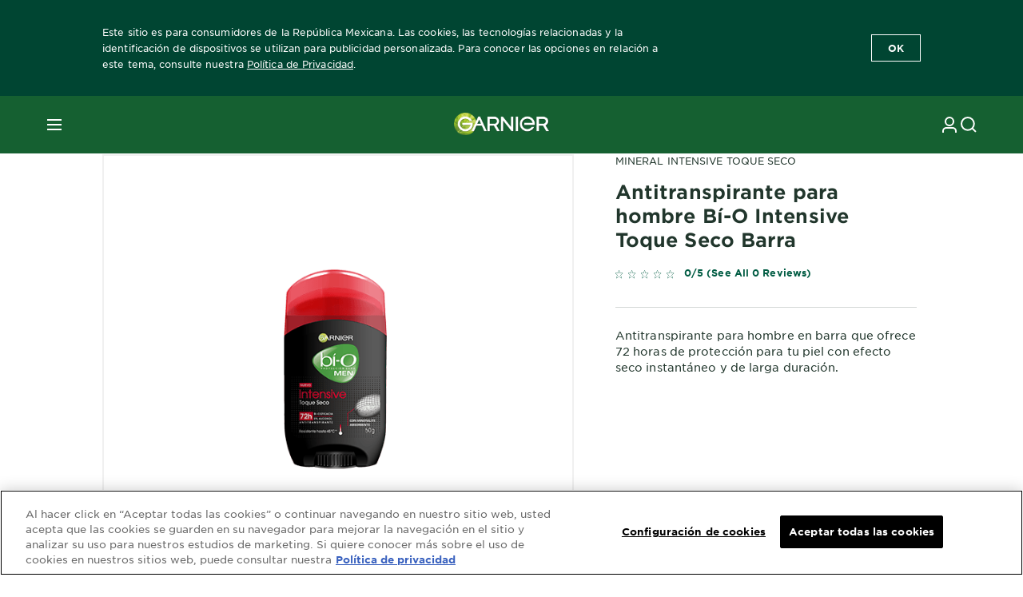

--- FILE ---
content_type: text/html; charset=utf-8
request_url: https://www.garnier.com.mx/bio-hombre/intensive-toque-seco/barra
body_size: 39013
content:



   
    
    


 


<!DOCTYPE html>
<!--[if lt IE 7]>      <html class="no-js lt-ie9 lt-ie8 lt-ie7"> <![endif]-->
<!--[if IE 7]>         <html class="no-js lt-ie9 lt-ie8"> <![endif]-->
<!--[if IE 8]>         <html class="no-js lt-ie9"> <![endif]-->
<!--[if gt IE 8]><!-->
<html class="no-js" lang="es-MX" id="id">
<!--<![endif]-->
<head>
    

    <link href="/-/media/project/loreal/brand-sites/garnier/usa/mx/es-mx/icon/favicon.png?rev=7e2354a3445d474ebc4831632f143cf3" rel="shortcut icon" />


<!-- OneTrust Cookies Consent Notice start for garnier.com.mx -->

<script async src="https://cdn.cookielaw.org/scripttemplates/otSDKStub.js"  type="text/javascript" charset="UTF-8" data-domain-script="47b7e062-cfb6-4bf7-88ce-a8498ba6ddeb" ></script>
<script type="text/javascript">
function OptanonWrapper() { }
</script>
<!-- OneTrust Cookies Consent Notice end for garnier.com.mx -->

    <meta name="viewport" content="width=device-width, initial-scale=1" charset="utf-8" />
    <!-- Pre loading the fonts to help CLS scores -->
    <link rel="prefetch" href="/themes/garnier/fonts/gothamssm/GothamSSm-Bold_Web.woff2" crossorigin as="font" type="font/woff2">
    <link rel="prefetch" href="/themes/garnier/fonts/gothamssm/GothamSSm-BookItalic_Web.woff2" crossorigin as="font" type="font/woff2">
    <link rel="prefetch" href="/themes/garnier/fonts/gothamssm/GothamSSm-Book_Web.woff2" crossorigin as="font" type="font/woff2">

    <link rel="preload" crossorigin="anonymous" href="/themes/garnier/bundle.css?v=10.77.0-release00000003" as="style">
    <link rel="preload" crossorigin="anonymous" href="/themes/Garnier/bundle.js?v=10.77.0-release00000003" as="script">
    <link rel="preload" type="text/css" href="/themes/garnier/gothamfonts.css" as="style">

    <link href="https://www.garnier.com.mx/bio-hombre/intensive-toque-seco/barra" rel="canonical" />
    
    
        <script crossorigin="anonymous" src="https://cdnjs.cloudflare.com/ajax/libs/vue/2.7.16/vue.runtime.min.js"></script>
<link href="/Refapp-build/refapp-mctb/widget-vue2/widget.css?v=1.13.0.2" rel="stylesheet" /><script src="/Refapp-build/refapp-mctb/widget-vue2/refapp-mctb.umd.js?v=1.13.0.2"></script><script src="/Refapp-build/ratings-reviews/widget-vue2/refapp-ratings-reviews.umd.js?v=2.0.3.1"></script>


        <title>Antitranspirante para hombre Bí-O Intensive Toque Seco Barra</title>










<meta property="og:image"  content="https://www.garnier.com.mx/-/media/project/loreal/brand-sites/garnier/usa/mx/es-mx/prd-deodorants/deodorants_menbrands_bi_o_sticks/sticktoquesecomen275x360.png?rev=d2b05f5fd580491a8e2b2565c78782b2" /><meta property="og:title"  content="Intensive Toque Seco Barra" /><meta property="og:url"  content="https://www.garnier.com.mx/bio-hombre/intensive-toque-seco/barra" /><meta property="og:description"  content="Antitranspirante para hombre en barra que ofrece 72 horas de protección para tu piel con efecto seco instantáneo y de larga duración." />


<meta  name="description" content="Prueba el antitranspirante para hombre en barra que ofrece 72 horas de protección para tu piel con efecto seco instantáneo y de larga duración." /><meta  name="keywords" content="antitranspirante toque seco, antitranspirante hombre" />


<meta  name="twitter:image" content="https://www.garnier.com.mx/-/media/project/loreal/brand-sites/garnier/usa/mx/es-mx/prd-deodorants/deodorants_menbrands_bi_o_sticks/sticktoquesecomen275x360.png?rev=d2b05f5fd580491a8e2b2565c78782b2" /><meta  name="twitter:description" content="Antitranspirante para hombre en barra que ofrece 72 horas de protección para tu piel con efecto seco instantáneo y de larga duración." /><meta  name="twitter:title" content="Antitranspirante para hombre Bí-O Intensive Toque Seco Barra" /><meta  name="twitter:card" content="summary_large_image" />

<link rel="preconnect" crossorigin="anonymous" href="https://www.googletagmanager.com/gtm.js?id=GTM-KKV8RVD" as="script">
        <script type="text/plain" class="optanon-category-2">
            if (window.eventBus) {
            window.eventBus.$emit('optanonCategory2', true);
            
            }
        </script>
        <script type="text/plain" class="optanon-category-3">
            if (window.eventBus) {
            window.eventBus.$emit('optanonCategory3', true);
            
            }
        </script>
        <script type="text/plain" class="optanon-category-4">
            if (window.eventBus) {
                window.eventBus.$emit('optanonCategory4', true);
                
            }
        </script>
    <script type="text/javascript">
        var dataLayer = window["dataLayer"] || [];
        dataLayer.push({"brand":"GAR","language":"es","country":"mx","geoIPLocation":"US","siteTypeLevel":"main","pageCategory":"product detail page","uiLoggedStatus":"not logged","masterVersion":"3.2","breadCrumb":"home \u003e deodorants_mineral-brands \u003e intensive-dry \u003e intensive-dry-touch","factory":"WSF","website_type":"NON-DTC","product_category":"body-caring","dimension35":"","dimension48":"7509552911886","dimention39":"in stock","dimension38":"0","dimension49":"not present","dimension59":"0","dimension91":"none","axes":"body-caring"});
    </script>
    <!-- Google Tag Manager -->
    <link rel="dns-prefetch" href="https://www.googletagmanager.com">
    <link rel="dns-prefetch" href="https://www.google-analytics.com">
    <script type="text/javascript">
        (function(w,d,s,l,i){w[l]=w[l]||[];w[l].push({'gtm.start':
        new Date().getTime(),event:'gtm.js'});var f=d.getElementsByTagName(s)[0],
        j=d.createElement(s),dl=l!='dataLayer'?'&l='+l:'';j.async=true;j.src=
        'https://www.googletagmanager.com/gtm.js?id='+i+dl;f.parentNode.insertBefore(j,f);
        })(window,document,'script','dataLayer',  'GTM-KKV8RVD');
    </script>
    <!-- End Google Tag Manager -->


    <link rel="stylesheet" type="text/css" href="/themes/garnier/gothamfonts.css" defer />
    
    


<script type="application/ld+json">
    {
    "@context": "http://schema.org",
    "@type": "BreadcrumbList",
    "itemListElement": [
            
                {
                "@type":"ListItem",
                "position": 1,
                "item": {
                "@id": "https://www.garnier.com.mx/",
                "name": "Home"
                }
                }
                ,
            
                {
                "@type":"ListItem",
                "position": 2,
                "item": {
                "@id": "https://www.garnier.com.mx/bio-hombre",
                "name": "bio-hombre"
                }
                }
                ,
            
                {
                "@type":"ListItem",
                "position": 3,
                "item": {
                "@id": "https://www.garnier.com.mx/bio-hombre/intensive-toque-seco",
                "name": "intensive-toque-seco"
                }
                }
                ,
            
                {
                "@type":"ListItem",
                "position": 4,
                "item": {
                "@id": "https://www.garnier.com.mx/bio-hombre/intensive-toque-seco/barra",
                "name": "barra"
                }
                }

    ]
    }
</script>

    <script type="application/ld+json">
        {
	"@context": "https://schema.org/",
	"@type": "Product",
	"@id": "https://www.garnier.com.mx/bio-hombre/intensive-toque-seco/barra",
	"name": "Intensive Toque Seco Barra",
	"image": "https://www.garnier.com.mx/-/media/project/loreal/brand-sites/garnier/usa/mx/es-mx/prd-deodorants/deodorants_menbrands_bi_o_sticks/sticktoquesecomen275x360.png?rev=d2b05f5fd580491a8e2b2565c78782b2&hash=F7456F86BEA7191EEBD3630AB19E8D1E",
	"description": "Antitranspirante para hombre en barra que ofrece 72 horas de protección para tu piel con efecto seco instantáneo y de larga duración.",
	"sku": "7509552911886",
	"brand": {
		"@type": "Brand",
		"name": "Mineral Intensive Toque Seco"
	},
	"aggregateRating": {
		"@type": "AggregateRating",
		"ratingValue": "0",
		"reviewCount": "0"
	}
}
    </script>


    <link rel="stylesheet" crossorigin="anonymous" href="/themes/garnier/bundle.css?v=10.77.0-release00000003">

</head>
<body class="default-device gotham-fonts" data-guest-id="5ffa4e55-f736-447b-8617-c9ea7a82f977">
    <script>document.querySelector('html').classList.remove('no-js')</script>
    <div style="display: none"><?xml version="1.0" encoding="utf-8" ?>
<svg xmlns="http://www.w3.org/2000/svg" xmlns:xlink="http://www.w3.org/1999/xlink">
    <symbol viewBox="0 0 300 300" id="account" xmlns="http://www.w3.org/2000/svg">
        <path class="aacls-1" d="M237.39 210.37a307.06 307.06 0 00-55.22-35.72 1.74 1.74 0 01-1-1.56v-14.85a59.65 59.65 0 10-63.19 0v14.85a1.74 1.74 0 01-1 1.56 307.07 307.07 0 00-55.22 35.72 19.07 19.07 0 00-6.94 14.72v26.7h189.51v-26.7a19.07 19.07 0 00-6.94-14.72z" />
    </symbol>
    <symbol viewBox="0 0 300 300" id="arrow-down" xmlns="http://www.w3.org/2000/svg">
        <path class="abcls-1" d="M150.79 192.57L86.53 130l20.29-20.84 43.41 42.27 42.28-43.41 20.83 20.29z" />
    </symbol>
    <symbol viewBox="0 0 300 300" id="arrow-next" xmlns="http://www.w3.org/2000/svg">
        <path class="acst0" d="M102.4 298.8l-48.8-47.5 99-101.7-101.7-99L98.4 1.8l150.5 146.5z" />
    </symbol>
    <symbol viewBox="0 0 300 300" id="arrow-previous" xmlns="http://www.w3.org/2000/svg">
        <path class="adst0" d="M197.3 298.3l48.6-47.4-98.6-101.3 101.3-98.7-47.4-48.6-149.9 146z" />
    </symbol>
    <symbol viewBox="0 0 272.93 295" id="arrow-reset" xmlns="http://www.w3.org/2000/svg">
        <path class="aecls-1" d="M235.34 229.03a119.3 119.3 0 11-7-169.53l-20.48 21.72 65.08 2.72-8.51-63.84-17.22 18.89a147.35 147.35 0 10-99.56 256h5.53a146.29 146.29 0 00102.64-46.95 14 14 0 00-20.5-19z" />
    </symbol>
    <svg viewBox="0 0 16 16" id="arrow-right" fill="none" xmlns="http://www.w3.org/2000/svg">
        <path d="M6 12L10 8L6 4" stroke="currentColor" stroke-width="2"/>
    </svg>
    <symbol viewBox="0 0 300 300" id="arrow-slider-next" xmlns="http://www.w3.org/2000/svg">
        <path class="afcls-1" d="M115.45 81.31l70.41 68.56-68.56 70.41" />
    </symbol>
    <symbol viewBox="0 0 300 300" id="arrow-slider-previous" xmlns="http://www.w3.org/2000/svg">
        <path class="agcls-1" d="M185.86 81.31l-70.41 68.56 68.56 70.41" />
    </symbol>
    <svg width="30" height="30" id="arrow-top-rounded" viewBox="0 0 30 30" fill="none" xmlns="http://www.w3.org/2000/svg">
      <path d="M22.5 18.75L15 11.25L7.5 18.75" stroke="#156031" stroke-width="2.5"/>
    </svg>

    <symbol viewBox="0 0 300 300" id="arrows-updown" xmlns="http://www.w3.org/2000/svg">
        <path d="M75 50.9l75 75-21.4 21.4-38.4-38.4v139H59.8v-139l-38.4 38.4L0 125.9zm150 197l75-75-21.4-21.5-38.4 38.5v-139h-30.4v139l-38.4-38.5-21.4 21.5z" />
    </symbol>
    <symbol fill="none" viewBox="0 0 201 98" id="back-arrow-quiz" xmlns="http://www.w3.org/2000/svg">
        <path d="M47.5 1L1 48.5 47.5 97 59 86 30.5 57h170V40.5h-170l28.5-28L47.5 1z" fill="#CBCBCB" stroke="#CBCBCB" />
    </symbol>
    <symbol viewBox="0 0 20 20" id="before-after" xmlns="http://www.w3.org/2000/svg">
        <path d="M10.909 0v20H9.091V0zM8.182 0v1.818H1.488v16.364h6.694V20H0V0zM20 18.182V20h-1.818v-1.818zm-2.727 0V20h-1.818v-1.818zm-2.728 0V20h-2.727v-1.818zM20 14.545v1.819h-1.818v-1.819zm0-3.636v1.818h-1.818v-1.818zm0-3.636v1.818h-1.818V7.273zm0-3.637v1.819h-1.818V3.636zM14.545 0v1.818h-2.727V0zm2.728 0v1.818h-1.818V0zM20 0v1.818h-1.818V0z" data-name="00_Global-Guidelines/Icons/02_20px-Med-Icon/Before-After" />
    </symbol>
    <symbol viewBox="0 0 300 300" id="burger" xmlns="http://www.w3.org/2000/svg">
        <path class="alcls-1" d="M45 85.3h210v27.54H45zm0 51.63h210v27.54H45zm0 51.64h210v27.54H45z" />
    </symbol>
    <symbol viewBox="0 0 300 300" id="cart" xmlns="http://www.w3.org/2000/svg">
        <path class="amcls-1" d="M222.57 49.15l-5.18 27.91L31 78l23.21 104.43 143.61.21-6.46 34.82H65.86v17.41h17.7a14.51 14.51 0 1028.43 0h47a14.51 14.51 0 1028.43 0h17.7l35.49-168.31H269V49.15z" />
    </symbol>
    <symbol viewBox="0 0 300 300" id="chat" xmlns="http://www.w3.org/2000/svg">
        <path class="ancls-1" d="M211.82 63H87.68a42.42 42.42 0 00-42.43 42.43V144a42.39 42.39 0 0040.4 42.32V234a2.37 2.37 0 004 1.77l54-49.42c.51-.46-.27.82-.27.15h68.51a42.42 42.42 0 0042.36-42.5v-38.61A42.42 42.42 0 00211.82 63z" />
    </symbol>
    <symbol viewBox="0 0 300 300" id="chat-with-dots" xmlns="http://www.w3.org/2000/svg">
        <path d="M211.9 63.6H88.4c-23.3 0-42.2 18.9-42.2 42.2v38.4c0 22.5 17.7 41 40.2 42.1v47.3c0 1.3 1 2.4 2.4 2.4.6 0 1.2-.2 1.6-.6l53.6-49.1c.5-.4-.3.8-.3.1h68.1c23.3 0 42.1-18.9 42.1-42.2v-38.4c.1-23.3-18.8-42.1-42-42.2z" />
        <circle cx="108" cy="126.2" r="11.2" fill="#fff" />
        <circle cx="156.7" cy="126.2" r="11.2" fill="#fff" />
        <circle cx="205.4" cy="126.2" r="11.2" fill="#fff" />
    </symbol>
    <symbol viewBox="0 0 15 15" id="close" xmlns="http://www.w3.org/2000/svg">
        <path class="apst0" d="M.4 1.1l13.5 13.5 1-1L1.4.1l-1 1z" />
        <path class="apst0" d="M14.9 1.1L1.4 14.6l-1-1L13.9.1l1 1z" />
    </symbol>
    <symbol viewBox="0 0 80 48" id="email" xmlns="http://www.w3.org/2000/svg">
        <path class="aqcls-1" d="M74 0H6a6 6 0 00-6 6v36a6 6 0 006 6h68a6 6 0 006-6V6a6 6 0 00-6-6zm1.78 42.88L57.5 26.69 76 12.59V42a1.88 1.88 0 01-.22.88zM4 42V12.49l18 13.77-18 16A1.79 1.79 0 014 42zm21.3-13.27l10.52 8a7.94 7.94 0 004.24 1.55 8 8 0 004.25-1.55l10-7.59L71.01 44H8.06zM6 4h68a2 2 0 012 2v1.57L42 33.24a4.4 4.4 0 01-2 .84 4.44 4.44 0 01-2-.84L4 7.46V6a2 2 0 012-2z" />
    </symbol>
    <symbol viewBox="0 0 300 300" id="facebook" xmlns="http://www.w3.org/2000/svg">
        <path class="arcls-1" d="M51.78 52.23v196.83h196.83V52.23zM183 109.64h-15.77c-5.05 0-8.83 2.07-8.83 7.29V126H183l-2 24.6h-22.6v65.61h-24.6v-65.57h-16.4V126h16.4v-15.73c0-16.58 8.73-25.24 28.38-25.24H183z" />
    </symbol>
    <symbol viewBox="0 0 300 300" id="google" xmlns="http://www.w3.org/2000/svg">
        <path class="ascls-1" d="M51.68 52.23v196.83h196.83V52.23zm71.08 136.69a38.28 38.28 0 110-76.55 36.7 36.7 0 0125.65 10l-10.39 10a21.57 21.57 0 00-15.25-5.9 24.17 24.17 0 000 48.34c15.15 0 20.83-10.88 21.71-16.51h-21.72v-13.12h36.14a34.43 34.43 0 01.61 6.34c-.01 21.86-14.66 37.4-36.75 37.4zm92.94-32.8h-16.4v16.4h-10.93v-16.4H172v-10.94h16.4v-16.4h10.9v16.4h16.4z" />
    </symbol>
    <symbol viewBox="0 0 300 300" id="home" xmlns="http://www.w3.org/2000/svg">
        <path class="atcls-1" d="M149.48 51.52l-84.04 68.76v129.88h168.08V120.28l-84.04-68.76z" />
        <path class="atcls-1" d="M233.52 251.66H65.44a1.5 1.5 0 01-1.5-1.5V120.28a1.5 1.5 0 01.55-1.16l84-68.76a1.5 1.5 0 011.9 0l84 68.76a1.5 1.5 0 01.55 1.16v129.88a1.5 1.5 0 01-1.42 1.5zm-166.58-3H232V121l-82.52-67.54L66.94 121z" />
    </symbol>
    <symbol viewBox="0 0 49 49" id="info" xmlns="http://www.w3.org/2000/svg">
        <path class="aucls-1" d="M24.5 4A20.5 20.5 0 114 24.5 20.53 20.53 0 0124.5 4m0-4A24.5 24.5 0 1049 24.5 24.5 24.5 0 0024.5 0z" />
        <path class="aucls-1" d="M20.07 35.63h.3c.26 0 .52-.06.78-.11a11.31 11.31 0 005.29-3.08 13.47 13.47 0 001.58-1.94c.11-.16-.05-.5-.08-.75-.23.06-.52 0-.68.2-.58.55-1.11 1.16-1.69 1.72a6 6 0 01-1.21.92c-.51.28-.87 0-.8-.57a4.9 4.9 0 01.29-1.06c.73-1.9 1.49-3.78 2.2-5.68a33.75 33.75 0 001.26-3.88 2 2 0 00-1.81-2.62 6.26 6.26 0 00-1.93.08c-2.66.53-4.52 2.26-6.15 4.29a.62.62 0 00-.17.33.93.93 0 00.15.59.57.57 0 00.55 0 11.52 11.52 0 00.93-.92c.59-.58 1.16-1.17 1.77-1.71.32-.27.75-.53 1.15-.21s.14.74 0 1.11c-.91 2.21-1.88 4.41-2.74 6.65a26.83 26.83 0 00-1.23 4.1c-.39 1.63.47 2.54 2.24 2.54zm6.87-23.53a3 3 0 00-3 2.9 2.36 2.36 0 002.55 2.41 3 3 0 003.01-2.91 2.37 2.37 0 00-2.56-2.4z" />
        <path class="aucls-1" d="M20.07 35.63c-1.77 0-2.63-.91-2.29-2.57a26.83 26.83 0 011.23-4.1c.86-2.24 1.83-4.44 2.74-6.65.15-.37.42-.79 0-1.11s-.83-.06-1.15.21c-.61.54-1.18 1.13-1.77 1.71a11.52 11.52 0 01-.93.92.57.57 0 01-.55 0 .93.93 0 01-.15-.59.62.62 0 01.17-.33c1.63-2 3.49-3.76 6.15-4.29a6.26 6.26 0 011.98-.05 2 2 0 011.85 2.58 33.75 33.75 0 01-1.26 3.88c-.71 1.9-1.47 3.78-2.2 5.68a4.9 4.9 0 00-.29 1.06c-.07.58.29.85.8.57a6 6 0 001.21-.92c.58-.56 1.11-1.17 1.69-1.72.16-.15.45-.14.68-.2 0 .25.19.59.08.75a13.47 13.47 0 01-1.58 1.95 11.31 11.31 0 01-5.33 3.09c-.26 0-.52.08-.78.11zm6.87-23.53a2.37 2.37 0 012.56 2.4 3 3 0 01-3.08 2.87 2.36 2.36 0 01-2.55-2.41 3 3 0 013.07-2.86z" />
    </symbol>
    <symbol viewBox="0 0 300 300" id="instagram" xmlns="http://www.w3.org/2000/svg">
        <path class="avcls-1" d="M172.07 150.64a21.87 21.87 0 11-21.87-21.87 21.87 21.87 0 0121.87 21.87zm31.54-26.51c.31 6.91.38 9 .38 26.51s-.07 19.59-.38 26.51c-.82 17.63-9.1 26.09-26.89 26.89-6.92.31-9 .39-26.52.39s-19.6-.07-26.51-.38c-17.83-.81-26.09-9.28-26.89-26.89-.32-6.93-.39-9-.39-26.52s.07-19.59.39-26.51c.81-17.65 9.1-26.09 26.89-26.89 6.92-.32 9-.39 26.51-.39s19.6.07 26.51.38c17.78.77 26.08 9.26 26.9 26.91zm-19.72 26.51a33.69 33.69 0 10-33.69 33.69 33.69 33.69 0 0033.68-33.69zm9.2-35a7.87 7.87 0 10-7.87 7.87 7.88 7.88 0 007.87-7.89zm55.52-63.4v196.82H51.78V52.23zm-32.8 98.41c0-17.81-.07-20.05-.39-27-1.07-23.8-14.31-37.07-38.16-38.16-7-.33-9.23-.4-27.06-.4s-20 .07-27 .39C99.31 86.52 86.08 99.74 85 123.59c-.32 7-.39 9.24-.39 27.06s.07 20.05.39 27c1.1 23.83 14.32 37.08 38.17 38.17 7 .32 9.23.39 27 .39s20.05-.07 27.06-.39c23.8-1.09 37.09-14.31 38.16-38.17.34-6.96.41-9.19.41-27.01z" />
    </symbol>
    <symbol viewBox="0 0 100 100" preserveAspectRatio="xMidYMid" class="awlds-ripple" style="background:0 0" id="loading-animation" xmlns="http://www.w3.org/2000/svg">
        <circle cx="50" cy="50" r="40" fill="none" stroke="#eef7db" stroke-width="3">
            <animate attributeName="r" calcMode="spline" values="0;40" keyTimes="0;1" dur="1.2" keySplines="0 0.2 0.8 1" begin="-0.6s" repeatCount="indefinite" />
            <animate attributeName="opacity" calcMode="spline" values="1;0" keyTimes="0;1" dur="1.2" keySplines="0.2 0 0.8 1" begin="-0.6s" repeatCount="indefinite" />
        </circle>
        <circle cx="50" cy="50" r="25.953" fill="none" stroke="#B4C832" stroke-width="3">
            <animate attributeName="r" calcMode="spline" values="0;40" keyTimes="0;1" dur="1.2" keySplines="0 0.2 0.8 1" begin="0s" repeatCount="indefinite" />
            <animate attributeName="opacity" calcMode="spline" values="1;0" keyTimes="0;1" dur="1.2" keySplines="0.2 0 0.8 1" begin="0s" repeatCount="indefinite" />
        </circle>
    </symbol>
    <symbol viewBox="0 0 300 300" id="location" xmlns="http://www.w3.org/2000/svg">
        <path class="axcls-1" d="M202.67 77.74a61.43 61.43 0 00-52.56-30.18c-44 0-72.44 46.17-55 85.58 17.4 40.13 36.93 79.9 55 119.67l29.83-65c9.23-19.89 21.31-40.84 27.34-62.15 4.63-15.96 4.27-32.66-4.61-47.92zM150.12 136a29.83 29.83 0 1129.83-29.83A29.83 29.83 0 01150.12 136z" />
    </symbol>
    <symbol viewBox="0 0 15 15" id="minus" xmlns="http://www.w3.org/2000/svg">
        <path class="ayst0" d="M17.2 8H-1.9V6.6h19.1V8z" />
    </symbol>
    <symbol viewBox="0 0 300 300" id="pinterest" xmlns="http://www.w3.org/2000/svg">
        <path class="azcls-1" d="M51.78 52.23v196.83h196.83V52.23zm98.41 164a65.54 65.54 0 01-19.43-2.93c2.67-4.35 6.67-11.5 8.15-17.21l4.09-15.56c2.14 4.08 8.39 7.53 15 7.53 19.79 0 34-18.2 34-40.81 0-21.68-17.69-37.89-40.45-37.89-28.31 0-43.35 19-43.35 39.7 0 9.63 5.13 21.6 13.32 25.42 1.24.57 1.9.32 2.2-.88l1.82-7.44a2 2 0 00-.46-1.89c-2.71-3.28-4.88-9.33-4.88-15 0-14.48 11-28.47 29.62-28.47 16.12 0 27.4 11 27.4 26.7 0 17.75-9 30-20.63 30-6.45 0-11.27-5.32-9.72-11.86 1.85-7.8 5.44-16.21 5.44-21.85 0-5-2.71-9.24-8.3-9.24-6.59 0-11.88 6.82-11.88 15.94a23.71 23.71 0 002 9.74s-6.5 27.5-7.69 32.62c-1.32 5.67-.8 13.63-.23 18.81a65.61 65.61 0 1123.93 4.52z" />
    </symbol>
    <symbol viewBox="0 0 15 15" id="plus" xmlns="http://www.w3.org/2000/svg">
        <path class="bast0" d="M7-2.2v19.1h1.4V-2.2H7z" />
        <path class="bast0" d="M17.2 8H-1.9V6.6h19.1V8z" />
    </symbol>
    <symbol fill="none" viewBox="0 0 24 24" id="arrowhead-previous" xmlns="http://www.w3.org/2000/svg">
        <path d="M15 6l-6 6 6 6" stroke="#21362C" stroke-width="2"/>
    </symbol>
    <symbol fill="none" viewBox="0 0 24 24" id="arrowhead-next" xmlns="http://www.w3.org/2000/svg">
        <path d="M9 18l6-6-6-6" stroke="#21362C" stroke-width="2"/>
    </symbol>
    <symbol fill="none" viewBox="0 0 18 18" id="arrowhead-S-right" xmlns="http://www.w3.org/2000/svg">
        <path d="M6.75 13.5l4.5-4.5-4.5-4.5" stroke="currentColor" stroke-width="2"/>
    </symbol>
    <symbol viewBox="0 0 126 135" id="rounded-arrow-quiz" xmlns="http://www.w3.org/2000/svg">
        <path d="M17.636 76h-16.5c-2 20 18 56.5 61.5 57.5s61-39.5 62-55-3-49-37-64c-27.2-12-51.666-1.667-60.5 5V1h-16l-2 46.5 48.5 2.5V33h-18.5c8.8-8 23.667-8 30-7 36 5.6 41.334 37.333 39.5 52.5-4 16-20.2 46.1-53 38.5-32.8-7.6-39-30.5-38-41z"/>
    </symbol>
    <symbol viewBox="0 0 300 300" id="search" xmlns="http://www.w3.org/2000/svg">
        <path class="bccls-1" d="M244.92 225.37l-46.61-46.61a79.54 79.54 0 10-22.5 20.83L223.25 247zM77.72 132.2a56.6 56.6 0 1156.6 56.6 56.66 56.66 0 01-56.6-56.6z" />
    </symbol>
    <symbol viewBox="0 0 300 300" id="share" xmlns="http://www.w3.org/2000/svg">
        <circle cx="151" cy="150.5" r="99" />
        <path fill="#fff" d="M176.6 172.2c-5.1 0-10.1 1.7-14.1 4.9L129.9 159c1.6-4.7 1.6-9.8 0-14.6l34.3-19.2c10.7 6.9 24.9 3.8 31.8-6.9 6.9-10.7 3.8-24.9-6.9-31.8-10.7-6.9-24.9-3.8-31.8 6.9-2.4 3.7-3.7 8.1-3.6 12.5 0 3.4.7 6.8 2.3 9.8l-33 18.4c-9.7-8.2-24.2-7.1-32.4 2.6s-7.1 24.2 2.6 32.4c8.6 7.3 21.3 7.3 29.8 0l32.2 17.8c-1 2.6-1.5 5.4-1.5 8.1-.1 12.7 10.1 23.1 22.8 23.2 12.7.1 23.1-10.1 23.2-22.8s-10.1-23.1-22.8-23.2c-.2.1-.2.1-.3 0z" />
    </symbol>
    <symbol viewBox="0 0 155.139 155.139" id="sign-in-facebook" xmlns="http://www.w3.org/2000/svg">
        <path d="M89.584 155.139V84.378h23.742l3.562-27.585H89.584V39.184c0-7.984 2.208-13.425 13.67-13.425l14.595-.006V1.08C115.325.752 106.661 0 96.577 0 75.52 0 61.104 12.853 61.104 36.452v20.341H37.29v27.585h23.814v70.761h28.48z" fill="#fff" />
    </symbol>
    <symbol viewBox="0 0 300 300" id="star" xmlns="http://www.w3.org/2000/svg">
        <path class="bfcls-1" d="M83.59 252l66.65-48.32L216.76 252l-25.38-78.33 66.48-48.25h-82.19l-25.43-78.25-25.41 78.25H42.48l66.54 48.25L83.59 252z" />
    </symbol>
    <symbol viewBox="0 0 29 21.96" id="tryon-camera" xmlns="http://www.w3.org/2000/svg">
        <path class="bgcls-1" d="M21.78 4l-2.34-4H9.56L7.22 4H0v18h29V4zM28 21H1V5h6.79l2.34-4h8.74l2.34 4H28z" />
        <path class="bgcls-1" d="M14.5 9.55a2.5 2.5 0 11-2.5 2.5 2.5 2.5 0 012.5-2.5m0-1a3.5 3.5 0 103.5 3.5 3.5 3.5 0 00-3.5-3.5z" />
        <path class="bgcls-1" d="M14.5 5.52A6.5 6.5 0 118 12a6.51 6.51 0 016.5-6.5m0-1A7.5 7.5 0 1022 12a7.5 7.5 0 00-7.5-7.5z" />
    </symbol>
    <symbol viewBox="0 0 22.4 19" id="tryon-reload" xmlns="http://www.w3.org/2000/svg">
        <path class="bhcls-1" d="M12.4 0A9.57 9.57 0 003 8.3L.82 5.22 0 5.79l3.11 4.5 4.5-3.11-.56-.82-3 2.14a8.56 8.56 0 018.4-7.5c4.94 0 9 3.57 9 8.5s-4 8.5-9 8.5a9 9 0 01-5.88-2.21l-.58.82A9.89 9.89 0 0012.45 19c5.49 0 10-4 10-9.5S17.9 0 12.4 0z" />
    </symbol>
    <symbol viewBox="0 0 29 25" id="tryon-upload" xmlns="http://www.w3.org/2000/svg">
        <path class="bicls-1" d="M18.37 13.16L14.5 9.29l-3.87 3.87.71.71L14 11.21V25h1V11.21l2.66 2.66.71-.71z" />
        <path class="bicls-1" d="M29 0H0v18h10.63v-1H1V1h27v16h-9.63v1H29V0z" />
    </symbol>
    <symbol viewBox="0 0 300 300" id="twitter" xmlns="http://www.w3.org/2000/svg">
        <path class="bjcls-1" d="M50.78 52.23v196.83h196.83V52.23zM205.47 128c1.71 37.87-26.53 80.09-76.52 80.09A76.16 76.16 0 0187.68 196a54.17 54.17 0 0039.86-11.15 26.94 26.94 0 01-25.14-18.7 27.07 27.07 0 0012.15-.46A27 27 0 0193 138.93a26.78 26.78 0 0012.19 3.37 27 27 0 01-8.33-35.95 76.44 76.44 0 0055.49 28.13 26.94 26.94 0 0145.88-24.55 53.87 53.87 0 0017.1-6.53 27 27 0 01-11.83 14.89 54 54 0 0015.46-4.24A55 55 0 01205.47 128z" />
    </symbol>
    <symbol viewBox="0 0 107 59" id="up-arrow" xmlns="http://www.w3.org/2000/svg">
        <path d="M107.4 54.9L53.9.3.4 54.9 4 58.6 53.9 7.7l49.9 50.9z" />
    </symbol>
    <symbol viewBox="0 0 300 300" id="video" xmlns="http://www.w3.org/2000/svg">
        <path class="blcls-1" d="M126.93 113.88v79.35l66.13-39.67-66.13-39.68z" />
        <path class="blcls-1" d="M150.07 47.75a102.5 102.5 0 10102.5 102.5 102.5 102.5 0 00-102.5-102.5zm0 181.85a79.35 79.35 0 1179.35-79.35 79.35 79.35 0 01-79.35 79.35z" />
    </symbol>
    <symbol viewBox="0 0 20 20" id="video-pdp" xmlns="http://www.w3.org/2000/svg">
        <path d="M10 0A10 10 0 110 10 10 10 0 0110 0zm0 2.259A7.741 7.741 0 1017.741 10 7.741 7.741 0 0010 2.259zM7.8 6.4l6.4 3.9-6.4 3.9z" data-name="00_Global-Guidelines/Icons/02_20px-Med-Icon/Video" />
    </symbol>
    <symbol viewBox="0 0 300 300" id="youtube" xmlns="http://www.w3.org/2000/svg">
        <path class="bncls-1" d="M164.68 168.31c-2.36 0-4.39 1.51-5.88 3.32V156.1h-6.68v48.22h6.68v-2.72a7.58 7.58 0 006.28 3.18c4.4 0 6-3.42 6-7.82v-19.74c.04-4.82-1.56-8.91-6.4-8.91zm-.36 27.69a4.07 4.07 0 01-.57 2.45c-.73 1-2.3.91-3.39.37l-1.57-1.25v-22.18l1.37-1.08a2.75 2.75 0 013.45.58 4.45 4.45 0 01.71 2.73zM142 126v-17.34c0-2.05.94-3.56 2.9-3.56 2.13 0 3 1.47 3 3.56V126c0 2-1 3.53-2.9 3.53s-3-1.53-3-3.53zm-15.16 37.07h-7.71v41.23h-7.45v-41.19H104v-7h22.87zm12.16 5.68h6.62v35.58H139v-3.93a14.42 14.42 0 01-3.81 3.31c-3.57 2-8.46 2-8.46-5.22v-29.74h6.61V196c0 1.44.34 2.39 1.76 2.39s3.08-1.66 3.89-2.67zM50.78 52.23v196.83h196.83V52.23zM161 98.32h6.95v28.63c0 1.51.36 2.52 1.85 2.52s3.24-1.74 4.08-2.8V98.32h6.95v37.36h-6.95v-4.13c-3 3.58-5.93 4.67-8 4.67-3.72 0-4.85-3-4.85-6.67V98.32zM145.07 98a9.75 9.75 0 0110 10v18.31c0 6.27-4.4 10-10 10-6.73 0-10.18-3.42-10.18-10V108c0-6 4.11-10 10.18-10zM116.9 85l5.4 20.24 5-20.24h7.95l-9.1 30.1v20.54h-7.82v-20.51L109 85zm69.65 130.5c-14.23 1-60.5 1-74.71 0-15.4-1-17.2-10.39-17.31-34.81.11-24.46 1.93-33.76 17.31-34.81 14.21-1 60.48-1 74.71 0 15.4 1 17.2 10.39 17.31 34.81-.11 24.49-1.92 33.78-17.31 34.84zm-.39-47.67c-6 0-10 4.28-10 10.46v16c0 6.41 3.23 11 9.55 11 7 0 9.91-4.15 9.91-11v-2.67h-6.81v2.47c0 3.1-.16 5-3 5s-2.89-2.31-2.89-5v-6.71h12.65v-9.05c0-6.44-3.06-10.47-9.4-10.47zm2.6 14h-5.84v-3.6c0-2.44.51-4.17 3-4.17s2.89 1.76 2.89 4.17z" />
    </symbol>
    <symbol viewBox="0 0 300 300" id="zoom-minus" xmlns="http://www.w3.org/2000/svg">
        <path class="bocls-1" d="M245.21 226l-46.83-46.83a79.92 79.92 0 10-22.61 20.93l47.67 47.67zm-168-93.61a56.87 56.87 0 1156.87 56.87 56.93 56.93 0 01-56.86-56.89z" />
        <path class="bocls-1" d="M106.28 142.92v-14.98h59.91v14.98z" />
    </symbol>
    <symbol viewBox="0 0 300 300" id="zoom-plus" xmlns="http://www.w3.org/2000/svg">
        <path class="bpcls-1" d="M245.21 226l-46.83-46.83a79.92 79.92 0 10-22.61 20.93l47.67 47.67zm-168-93.61a56.87 56.87 0 1156.87 56.87 56.93 56.93 0 01-56.86-56.89z" />
        <path class="bpcls-1" d="M166.19 127.94h-22.47v-22.47h-14.97v22.47h-22.47v14.97h22.47v22.47h14.97v-22.47h22.47v-14.97z" />
    </symbol>
    <symbol viewBox="0 0 40 40" id="co2" xmlns="http://www.w3.org/2000/svg">
        <g fill="none" fill-rule="evenodd">
            <circle stroke="#969696" fill="#FFF" cx="20" cy="20" r="19.5" />
            <path d="M10.954 16.745c1.133 0 2.056.626 2.67 1.809h3.043c-.745-2.96-3.043-4.803-5.729-4.803a5.674 5.674 0 00-4.19 1.776A6.09 6.09 0 005 19.873c0 1.776.55 3.264 1.634 4.465 1.099 1.244 2.653 1.94 4.272 1.911 2.767 0 4.952-1.776 5.712-4.701H13.56c-.614 1.116-1.57 1.725-2.654 1.725-1.585 0-3.01-1.472-3.01-3.383a3.213 3.213 0 01.897-2.244 2.937 2.937 0 012.161-.901M23.775 13.75a6.214 6.214 0 00-4.427 1.762 6.111 6.111 0 00-1.848 4.36c0 1.781.58 3.273 1.727 4.477a6.052 6.052 0 004.531 1.9 6.193 6.193 0 004.48-1.882 6.226 6.226 0 001.761-4.443c-.028-3.398-2.798-6.145-6.224-6.173m-.017 9.513c-1.676 0-3.198-1.458-3.198-3.357a3.15 3.15 0 011.583-2.752 3.203 3.203 0 013.195 0 3.15 3.15 0 011.583 2.752c0 1.967-1.42 3.357-3.163 3.357M35 21.274c0-1.003-.787-1.69-2.083-1.69-1.264 0-2.075.833-2.084 2.16h1.473c0-.04-.008-.09-.008-.13 0-.526.242-.825.61-.825.36 0 .578.235.578.639 0 .81-.87 1.764-2.62 2.767v1.222h4.118V24.13H32.9c1.397-.874 2.1-1.925 2.1-2.856" fill="#969696" fill-rule="nonzero" />
        </g>
    </symbol>
    <symbol viewBox="0 0 40 40" id="picto-water" xmlns="http://www.w3.org/2000/svg">
        <g fill="none" fill-rule="evenodd">
            <circle stroke="#969696" fill="#FFF" cx="20" cy="20" r="19.5" />
            <path d="M20.412 7.7a.542.542 0 00-.838 0c-1.78 2.346-8.434 11.516-8.434 15.836.025 4.958 3.982 8.964 8.854 8.964 4.872 0 8.83-4.006 8.854-8.964 0-4.32-6.653-13.49-8.435-15.836m2.32 21.622a.774.774 0 01-.337.051.89.89 0 01-.787-.462c-.153-.396.04-.834.45-1.025 3.319-1.231 3.036-4.924 2.98-4.976a.75.75 0 01.371-.695.915.915 0 01.847-.052c.272.123.45.369.47.645.224 1.641-.45 5.18-3.994 6.514" fill="#969696" fill-rule="nonzero" />
        </g>
    </symbol>
    <symbol viewBox="0 0 40 40" id="picto-tryon" xmlns="http://www.w3.org/2000/svg">
        <path fill="#004532" d="M0 0h40v40H0z" />
        <path d="M25.7 0c-.1.2-.2.4-.3.5-.8 1.1-1.8 2.2-2.8 3.2C24 4.2 34 7.6 36.5 17.8c2.4 10.1-4.3 15.8-4.6 16.1-.3.3-.8.2-1.1-.1-.3-.3-.2-.8.1-1.1 3.1-2.9 4.7-7.1 4.5-11.3-.7 2.8-1.7 5.4-3.1 7.9-1.1 1.9-2.5 3.6-4.2 5.1V40h-1.6v-4.5c-1.9 1.2-4.2 1.9-6.5 1.9h.4c.1.1.1.2.1.4v1.6c0 .3-.2.6-.5.6s-.5-.3-.5-.6v-1.6c0-.1 0-.3.1-.4-2-.1-4-.6-5.7-1.7V40h-1.6v-5.5c-4.6-3.9-7-11-7.5-16.1C1.6 21.7.6 25 1.7 28.1c1.9 5 5.5 4 5.7 3.9.3-.1.6 0 .9.2.2.2.3.5.3.8-.1.3-.3.5-.6.6-.5.1-1 .2-1.5.2-1.8 0-4.7-1-6.4-5.1 0-.1-.1-.3-.1-.6v-2.9-2.3c0-2.2 2.4-4.9 5.6-7.6 1-.9 2.5-2 4.3-3.3 4.5-3.4 11.2-8.3 13.7-12h2.1zM0 34c.1.1.1.2.2.3.1.2 2.8 4.4 10 4 .4 0 .8.3.8.8s-.3.8-.7.9h-.9c-5 0-9-2.7-9.4-3.5v-1.2V34zm40-4v4c-1 1.9-2.3 3.6-3.9 4.9-.1 0-.2.1-.3.1-.3 0-.5-.1-.7-.4-.2-.4-.1-.9.2-1.1 2.3-1.9 3.9-4.6 4.7-7.5zM21.6 4.8c-.4.3-.7.6-1.1 1v1.3c0 .3-.2.6-.5.6s-.5-.3-.5-.6v-.4c-2.7 2.4-5.6 4.6-8.5 6.8-1.7 1.3-3.2 2.4-4.2 3.3l-.4.4C6.6 23.1 10.6 36 20 36c10.1 0 14.4-13.7 14.4-19.3C31.4 8 21.7 5 21.6 4.8zM20 32.4c.3 0 .5.3.5.6v1.6c0 .3-.2.6-.5.6s-.5-.3-.5-.6V33c0-.3.2-.6.5-.6zm1.3-5.4c.2 0 .5.1.6.3 0 0 .7.6 1 .9.1.1.1.1.2.1.4.1.9.1.9.3 0 .3 0 .5-.9.6-.1 1-1.7 1.8-3.1 1.8s-3-.8-3.1-1.9c-.9-.1-.9-.3-.9-.6 0-.2.4-.1.9-.3.1 0 .1 0 .1-.1l1.1-.9c.2-.1.5-.2.7-.3.4 0 .8.1 1.2.4.4-.2.8-.3 1.3-.3zm-1.2 1.4H20c-.1 0-.4.1-.5.1-.1 0-.1.1-.3.1-.2.1-.3.1-.5.1l-.1.1c0 .2.6.1 1.4.1.8 0 1.4.1 1.3-.1 0-.1 0-.1-.1-.1-.2 0-.3-.1-.5-.1-.1 0-.2-.1-.3-.1-.2-.1-.3-.1-.5-.1h.2zM19 23.2c.4.4.7.6 1 .6.4 0 .7-.2 1.1-.6.2-.2.6-.2.8 0s.2.6 0 .8c-.4.5-.9.7-1.3.9v1.3c0 .3-.2.6-.5.6s-.5-.3-.5-.6v-1.3c-.5-.1-.9-.5-1.4-.9-.2-.2-.2-.6 0-.8.2-.3.5-.2.8 0zm1-4c.3 0 .5.3.5.6v1.6c0 .3-.2.6-.5.6s-.5-.3-.5-.6v-1.6c0-.3.2-.6.5-.6zM13.1 14c1.4 0 2.6.7 3.7 1.9.2.2.2.5 0 .7-.2.2-.5.2-.6 0-.6-.7-1.3-1.2-2-1.4.3.3.5.7.5 1.2 0 .9-.8 1.6-1.7 1.6-.9 0-1.7-.7-1.7-1.6 0-.4.1-.8.4-1-.2.1-.3.2-.5.4l-.1.1-.3.3c-.2.2-.4.4-.6.5-.6.4-1.3.4-2 .2-.2-.1-.4-.4-.3-.6.1-.3.3-.4.6-.3.5 0 1-.1 1.4-.3.1-.1.2-.1.3-.3l.1-.1.3-.3c.7-.7 1.4-1 2.5-1zm13.8 0c1.1 0 1.8.3 2.5 1l.3.3.1.1.3.3c.4.2.9.3 1.3.1.2-.1.5.1.6.3.1.3 0 .5-.3.6-.7.3-1.4.2-2-.2-.2-.1-.4-.3-.6-.5-.1 0-.3-.3-.3-.3l-.1-.1c-.2-.1-.3-.3-.5-.4.2.3.4.6.4 1 0 .9-.8 1.6-1.7 1.6-.9 0-1.7-.7-1.7-1.6 0-.5.2-.9.5-1.2-.7.2-1.4.7-2 1.4-.2.2-.5.2-.6 0-.2-.2-.2-.5 0-.7 1.1-1 2.4-1.7 3.8-1.7zm-6.9.4c.3 0 .5.3.5.6v1.6c0 .3-.2.6-.5.6s-.5-.3-.5-.6V15c0-.3.2-.6.5-.6zM31 0c4 2.5 7.2 6.4 9 11v5C38.2 9 34.2 3.5 28.8.7c-.3-.2-.6-.4-.8-.7h3zM20 9.6c.3 0 .5.3.5.6v1.6c0 .3-.2.6-.5.6s-.5-.3-.5-.6v-1.6c0-.3.2-.6.5-.6zM12 0C8.4 3.5 4.4 6.5 0 9v-.4-1.3C3.4 5.1 6.6 2.6 9.7 0H12zm8 0c.3 0 .5.3.5.6v1.6c0 .3-.2.6-.5.6s-.5-.3-.5-.6V.6c0-.3.2-.6.5-.6z"
              fill="#fff" />
        <path opacity=".5" fill="#004532" d="M20 0h20v40H20z" />
    </symbol>
    <symbol viewBox="0 0 30 25" id="picto-camera" xmlns="http://www.w3.org/2000/svg">
        <path d="M15.15 2a1.62 1.62 0 011.281.64l2.021 2.619h4.045c1.377 0 2.5 1.148 2.503 2.56v12.446c0 1.416-1.123 2.568-2.503 2.568H2.503C1.123 22.833 0 21.681 0 20.265V7.822c0-1.416 1.123-2.568 2.503-2.568h4.046l2.026-2.616c.306-.399.77-.633 1.271-.638zM12.5 8a6 6 0 100 12 6 6 0 000-12zm0 2a4 4 0 110 8 4 4 0 010-8z" fill-rule="evenodd" />
    </symbol>
    <symbol viewBox="0 0 15 20" id="picto-upload" xmlns="http://www.w3.org/2000/svg">
        <path d="M15 14v1.2H0V14h15zM7.497 2L12.3 7.486H8.869v5.485h-2.74V7.486H2.7L7.497 2z" fill-rule="evenodd" />
    </symbol>
    <symbol fill="none" viewBox="0 0 25 25" id="warning-icon" xmlns="http://www.w3.org/2000/svg">
        <path d="M12.5 25C19.404 25 25 19.404 25 12.5S19.404 0 12.5 0 0 5.596 0 12.5 5.596 25 12.5 25z" fill="#DF733D"/>
        <path d="M11.92 14.192h1.344l.752-7.072V6.8h-2.848v.32l.752 7.072zM11.296 18h2.592v-2.56h-2.592V18z" fill="#fff"/>
    </symbol>
    <symbol fill="none" viewBox="0 0 18 16" id="filters" xmlns="http://www.w3.org/2000/svg"><path fill-rule="evenodd" clip-rule="evenodd" d="M5 0c1.306 0 2.417.835 2.83 2H18v2H7.83a3.001 3.001 0 01-5.66 0H0V2h2.17A3.001 3.001 0 015 0zm0 4a1 1 0 100-2 1 1 0 000 2zm8 12a3.001 3.001 0 01-2.83-2H0v-2h10.17a3.001 3.001 0 015.66 0H18v2h-2.17A3.001 3.001 0 0113 16zm0-4a1 1 0 100 2 1 1 0 000-2z" fill="#21362C"/></symbol>

    <symbol fill="none" viewBox="0 0 24 24" id="info-revamp" xmlns="http://www.w3.org/2000/svg"><path d="M11.063 6.668h1.88v1.87h-1.88v-1.87zm0 3.56h1.78v7.44h-1.73l-.05-7.44z" fill="#000"/><path fill-rule="evenodd" clip-rule="evenodd" d="M11.063 10.228l.05 7.44h1.73v-7.44h-1.78zm0-3.56v1.87h1.88v-1.87h-1.88z" fill="#21362C"/><path fill-rule="evenodd" clip-rule="evenodd" d="M12 1.668c-5.799 0-10.5 4.701-10.5 10.5s4.701 10.5 10.5 10.5 10.5-4.701 10.5-10.5-4.701-10.5-10.5-10.5zM.5 12.168C.5 5.817 5.649.668 12 .668s11.5 5.149 11.5 11.5-5.149 11.5-11.5 11.5S.5 18.519.5 12.168z" fill="#21362C"/></symbol>
    <symbol fill="none" viewBox="0 0 16 17" id="arrow-right-breadcrumb" xmlns="http://www.w3.org/2000/svg"><path d="M5.53 13.166l5-5-5-5" stroke="#21362C"/></symbol>

</svg>

<svg xmlns="http://www.w3.org/2000/svg" width="22" height="22" viewBox="0 0 22 22" fill="none" id="newchat">
  <path d="M6 16.135H7V15.5324L6.46733 15.2509L6 16.135ZM6 20H5V21H6V20ZM6.58333 20V21H6.97803L7.26633 20.7304L6.58333 20ZM9.79167 17V16H9.39697L9.10867 16.2696L9.79167 17ZM3 9.5C3 5.91015 5.91015 3 9.5 3V1C4.80558 1 1 4.80558 1 9.5H3ZM6.46733 15.2509C4.40308 14.1597 3 11.9929 3 9.5H1C1 12.7632 2.83911 15.5952 5.53267 17.019L6.46733 15.2509ZM5 16.135V20H7V16.135H5ZM6 21H6.58333V19H6V21ZM7.26633 20.7304L10.4747 17.7304L9.10867 16.2696L5.90034 19.2696L7.26633 20.7304ZM12.5 16H9.79167V18H12.5V16ZM19 9.5C19 13.0899 16.0899 16 12.5 16V18C17.1944 18 21 14.1944 21 9.5H19ZM12.5 3C16.0899 3 19 5.91015 19 9.5H21C21 4.80558 17.1944 1 12.5 1V3ZM9.5 3H12.5V1H9.5V3Z" fill="white"/>
</svg>
<svg xmlns="http://www.w3.org/2000/svg" width="24" height="24" viewBox="0 0 24 24" fill="none" id="newsearch">
  <circle cx="10.875" cy="10.875" r="7.875" stroke="white" stroke-width="2"/>
  <path d="M16.5 16.5L21 21" stroke="white" stroke-width="2" stroke-linejoin="round"/>
</svg>
<svg xmlns="http://www.w3.org/2000/svg" width="20" height="20" viewBox="0 0 20 20" fill="none" id="newaccount">
  <g clip-path="url(#clip0_77070_5919)">
    <path d="M10 11C12.7614 11 15 8.76142 15 6C15 3.23858 12.7614 1 10 1C7.23858 1 5 3.23858 5 6C5 8.76142 7.23858 11 10 11Z" stroke="white" stroke-width="2" stroke-miterlimit="10"/>
    <rect x="2" y="14" width="15.9973" height="22" rx="4" stroke="white" stroke-width="2"/>
  </g>
  <defs>
    <clipPath id="clip0_77070_5919">
      <rect width="20" height="20" fill="white"/>
    </clipPath>
  </defs>
</svg>

<svg width="30px" height="30px" viewBox="0 0 30 30" version="1.1" id="downarrow" xmlns="http://www.w3.org/2000/svg" xmlns:xlink="http://www.w3.org/1999/xlink">    
    <g stroke="none" stroke-width="1" fill="none" fill-rule="evenodd">
        <g id="27-New-Atoms" transform="translate(-50.000000, -234.000000)">
            <g id="New-Arrow/Down" transform="translate(50.000000, 234.000000)">
                <rect id="frame-30" x="0" y="0" width="30" height="30"></rect>
                <path d="M9.66893667,24.6083133 C10.1911855,25.1305622 11.0331786,25.1305622 11.5554275,24.6083133 L20.4123419,15.7513989 C20.8280094,15.3357314 20.8280094,14.6642686 20.4123419,14.2486011 L11.5554275,5.39168665 C11.0331786,4.86943778 10.1911855,4.86943778 9.66893667,5.39168665 C9.1466878,5.91393552 9.1466878,6.75592859 9.66893667,7.27817746 L17.3854301,15.0053291 L9.65827853,22.7324807 C9.1466878,23.2440714 9.1466878,24.0967226 9.66893667,24.6083133 Z"  class="svg-mobile-res" id="ðŸ”¹-Icon-Color" fill="#005c43" transform="translate(15.000000, 15.000000) rotate(-270.000000) translate(-15.000000, -15.000000) "></path>
            </g>
        </g>
    </g>
</svg>
<svg class="icon" aria-hidden="true" width="30px" height="30px" viewBox="0 0 30 30" version="1.1" id="NewArrowleft"  xmlns="http://www.w3.org/2000/svg" xmlns:xlink="http://www.w3.org/1999/xlink">
    <g id="Find-Your-Match" stroke="none" stroke-width="1" fill="none" fill-rule="evenodd">
        <g id="27-New-Atoms" transform="translate(-170.000000, -234.000000)">
            <g id="New-Arrow/left" transform="translate(170.000000, 234.000000)">
                <rect id="frame-30" x="0" y="0" width="30" height="30"></rect>
                <path d="M9.66893667,24.6083133 C10.1911855,25.1305622 11.0331786,25.1305622 11.5554275,24.6083133 L20.4123419,15.7513989 C20.8280094,15.3357314 20.8280094,14.6642686 20.4123419,14.2486011 L11.5554275,5.39168665 C11.0331786,4.86943778 10.1911855,4.86943778 9.66893667,5.39168665 C9.1466878,5.91393552 9.1466878,6.75592859 9.66893667,7.27817746 L17.3854301,15.0053291 L9.65827853,22.7324807 C9.1466878,23.2440714 9.1466878,24.0967226 9.66893667,24.6083133 Z" id="ðŸ”¹-Icon-Color" 
                fill="#005c43" transform="translate(15.000000, 15.000000) scale(-1, 1) translate(-15.000000, -15.000000) "></path>
            </g>
        </g>
    </g>
</svg>


<svg width="24" height="24" viewBox="0 0 24 24" fill="none" xmlns="http://www.w3.org/2000/svg" id="new-arrowdown">
<path d="M4 8L12 16L20 8" stroke="#21362C" stroke-width="2"/>
</svg>
<svg width="16" height="16" viewBox="0 0 16 16" id="new-chat-with-dots" fill="none" xmlns="http://www.w3.org/2000/svg">
<path d="M3.66667 11.4233H4.16667V11.122L3.90033 10.9813L3.66667 11.4233ZM3.66667 14H3.16667V14.5H3.66667V14ZM4.05555 14V14.5H4.2529L4.39705 14.3652L4.05555 14ZM6.19443 12V11.5H5.99708L5.85293 11.6348L6.19443 12ZM1.5 7C1.5 4.51472 3.51472 2.5 6 2.5V1.5C2.96243 1.5 0.5 3.96243 0.5 7H1.5ZM3.90033 10.9813C2.47172 10.2261 1.5 8.72613 1.5 7H0.5C0.5 9.11126 1.68974 10.9439 3.433 11.8653L3.90033 10.9813ZM3.16667 11.4233V14H4.16667V11.4233H3.16667ZM3.66667 14.5H4.05555V13.5H3.66667V14.5ZM4.39705 14.3652L6.53593 12.3652L5.85293 11.6348L3.71406 13.6348L4.39705 14.3652ZM9 11.5H6.19443V12.5H9V11.5ZM13.5 7C13.5 9.48528 11.4853 11.5 9 11.5V12.5C12.0376 12.5 14.5 10.0376 14.5 7H13.5ZM9 2.5C11.4853 2.5 13.5 4.51472 13.5 7H14.5C14.5 3.96243 12.0376 1.5 9 1.5V2.5ZM6 2.5H9V1.5H6V2.5Z" fill="#21362C"/>
<rect x="5" y="7" width="1" height="1" fill="#21362C"/>
<rect x="7" y="7" width="1" height="1" fill="#21362C"/>
<rect x="9" y="7" width="1" height="1" fill="#21362C"/>
</svg>
<svg width="16" height="16" viewBox="0 0 16 16" fill="none" id="new-search-arrow-next" xmlns="http://www.w3.org/2000/svg">
  <path d="M5.5293 13L10.5293 8L5.5293 3" stroke-width="2"/>
  </svg>
<svg width="24" height="24" viewBox="0 0 24 24" fill="none" xmlns="http://www.w3.org/2000/svg" id="new-arrowup">
    <path d="M20 16L12 8L4 16" stroke="#21362C" stroke-width="2"/>
</svg>
<svg width="24" height="24" viewBox="0 0 24 24" fill="none" xmlns="http://www.w3.org/2000/svg" id="pin">
    <path d="M19 10.3636C19 16.0909 12 21 12 21C12 21 5 16.0909 5 10.3636C5 8.41068 5.7375 6.53771 7.05025 5.15676C8.36301 3.77581 10.1435 3 12 3C13.8565 3 15.637 3.77581 16.9497 5.15676C18.2625 6.53771 19 8.41068 19 10.3636Z" stroke="#21362C" stroke-width="2" stroke-linecap="round" stroke-linejoin="bevel" />
    <path d="M12 12C13.1046 12 14 11.1046 14 10C14 8.89543 13.1046 8 12 8C10.8954 8 10 8.89543 10 10C10 11.1046 10.8954 12 12 12Z" stroke="#21362C" stroke-width="2" stroke-linecap="round" stroke-linejoin="round" />
</svg>
<svg width="24" height="24" viewBox="0 0 24 24" fill="none" xmlns="http://www.w3.org/2000/svg" id="goback-arrow">
  <path d="M15 6L9 12L15 18" stroke="#156031" stroke-width="2"/>
</svg>

<svg
          width="56"
          height="56"
          viewBox="0 0 56 56"
          fill="none"
          xmlns="http://www.w3.org/2000/svg" id="qrplayicon">          
              <path
                d="M52 28C52 41.2491 41.2602 52 28 52C14.7398 52 4 41.2491 4 28C4 14.7509 14.7398 4 28 4C41.2602 4 52 14.7398 52 28ZM24.5762 19.8476V36.1524L36.71 28L24.5762 19.8476Z"
                fill="white"
              />
          <defs>
            <filter
              id="filter0_d_78516_480"
              x="0"
              y="0"
              width="56"
              height="56"
              filterUnits="userSpaceOnUse"
              color-interpolation-filters="sRGB"
            >
              <feFlood flood-opacity="0" result="BackgroundImageFix" />
              <feColorMatrix
                in="SourceAlpha"
                type="matrix"
                values="0 0 0 0 0 0 0 0 0 0 0 0 0 0 0 0 0 0 127 0"
                result="hardAlpha"
              />
              <feOffset />
              <feGaussianBlur stdDeviation="2" />
              <feComposite in2="hardAlpha" operator="out" />
              <feColorMatrix
                type="matrix"
                values="0 0 0 0 0 0 0 0 0 0 0 0 0 0 0 0 0 0 0.2 0"
              />
              <feBlend
                mode="normal"
                in2="BackgroundImageFix"
                result="effect1_dropShadow_78516_480"
              />
              <feBlend
                mode="normal"
                in="SourceGraphic"
                in2="effect1_dropShadow_78516_480"
                result="shape"
              />
            </filter>
            <clipPath id="clip0_78516_480">
              <rect width="56" height="56" fill="white" />
            </clipPath>
          </defs>
        </svg>
<svg width="10" height="11" viewBox="0 0 10 11" xmlns="http://www.w3.org/2000/svg" id="qrstar">
  <path d="M2.11211 9.64399C2.05753 9.82077 2.12342 10.0125 2.27512 10.1185C2.42682 10.2244 2.62956 10.2201 2.77669 10.1079L5.00284 8.4109L7.22434 10.1077C7.37139 10.22 7.57416 10.2244 7.72597 10.1186C7.87777 10.0128 7.9438 9.82105 7.88931 9.64422L7.03064 6.85764L9.27281 5.1465C9.4179 5.03578 9.47622 4.84487 9.41778 4.67197C9.35934 4.49907 9.19715 4.38268 9.01465 4.38268H6.26488L5.40966 1.61556C5.35455 1.43725 5.18968 1.31565 5.00305 1.31567C4.81642 1.31569 4.65158 1.43732 4.59651 1.61565L3.74198 4.38268H0.986328C0.803785 4.38268 0.641577 4.49911 0.583165 4.67205C0.524753 4.845 0.583151 5.03593 0.728312 5.14661L2.97239 6.85767L2.11211 9.64399Z" stroke-width="0.851075" stroke-linejoin="round"/>
</svg>


<svg width="24" height="24" viewBox="0 0 24 24" fill="none" xmlns="http://www.w3.org/2000/svg" id="searchicon">
    <circle cx="10.875" cy="10.875" r="7.875" stroke="#21362C" stroke-width="2" />
    <path d="M16.5 16.5L21 21" stroke="#21362C" stroke-width="2" stroke-linejoin="round" />
</svg>


<svg id="closeicon"
          width=" 24" height="24" viewBox="0 0 24 24" fill="none" xmlns="http://www.w3.org/2000/svg">
    <path d="M19 5L5 19" stroke="#21362C" stroke-width="2" stroke-linejoin="round" />
    <path d="M5 5L19 19" stroke="#21362C" stroke-width="2" stroke-linejoin="round" />
</svg></div>
    
    <!-- Google Tag Manager (noscript) -->
    <noscript>
    <iframe src="https://www.googletagmanager.com/ns.html?id=GTM-KKV8RVD"
            height="0" width="0" title="Tag manager" style="display:none;visibility:hidden"></iframe>
    </noscript>
    <!-- End Google Tag Manager (noscript) -->

    <!-- #wrapper -->
    <div id="wrapper">
        <div id="main-container" key="main_container_key">
            <!-- #header -->
            <div id="header" class="main clearfix">





<ul id="jump-to-content" prefix="jump-to-content" tabindex="-1" slot="skiplinks" class="jump-to-content">
    <li><a href="#sidebar-toggle" rel="nofollow">Ir al men&#250;</a></li>
    <li><a href="#content" rel="nofollow">Ir al contenido</a></li>
    <li><a href="#footer" rel="nofollow">Ir al pie de p&#225;gina</a></li>
</ul>
    <header v-cloak id="new-main__header" class="new-header" role="banner">
        <newheadernavigation :new-header="true">
            
    <cookie-banner slot="cookiebanner"
                   :edit-mode='false'
                   :show-learn-more='true'
                   :show-close='false'
                   button-text="Ok"
                   learn-more-url="/politica-de-privacidad"
                   learn-more-button-text=""
                   cookieCloseLabel="Close the cookie banner">
        <div slot="text">
            Este sitio es para consumidores de la Rep&uacute;blica Mexicana. Las cookies, las tecnolog&iacute;as relacionadas y la identificaci&oacute;n de dispositivos se utilizan para publicidad personalizada. Para conocer las opciones en relaci&oacute;n a este tema, consulte nuestra <a href="/politica-de-privacidad">Pol&iacute;tica de Privacidad</a>.
        </div>
    </cookie-banner>


            <div v-cloak slot="navbar" slot-scope="props" class="navbar navbar-default nav-center navbar-fixed-top">
                <input type="checkbox" name="nav-toggle" id="nav-toggle" tabindex="-1" aria-hidden="true">
                <label for="nav-toggle">Toggle nav</label>
                <span id="wordbreak"></span>
                <div class="site-header__wrapper">
                    
<newhamburger title="Men&#250;"></newhamburger>

                    <input type="hidden" id="hdnFlag" value="False" />
                        <div class="menu_item_container"
                             >

                            <nav nav role="navigation" aria-label="Menu principal" class="collapse navbar-collapse header__navigation">
                                <div class="nav-sidebar-wrapper">

                                    <div class="sidebar__wrapper" tabindex="-1" id="menuModal">
                                        <div class="submenuheader__firstlevel_container">
                                            <div class="submenuheader__logo-wrapper">
                                                <img src="" alt="Garnier" id="submenuheaderlogoimagesrc" class="submenuheader__logo-image">
                                            </div>
                                            <button class="submenuheader__firstlevel_close" role="button" id="sidemenuclose" tabindex="0" aria-label="Close Icon" v-on:click="props.firstlevelclose()">
                                                <svg width="24" height="24" viewBox="0 0 24 24" fill="none" xmlns="http://www.w3.org/2000/svg">
                                                    <path d="M19 5L5 19" stroke="#21362C" stroke-width="2" stroke-linejoin="round" />
                                                    <path d="M5 5L19 19" stroke="#21362C" stroke-width="2" stroke-linejoin="round" />
                                                </svg>
                                            </button>
                                        </div>
                                        <div class="sidebar__wrapper-scroll" tabindex="0">
                                            

<newmainnavigation>


                    <newitemnavigation main-menu="megamenublock-1" category-id="eb3685dd-6319-4403-abd3-8ad49b26bb46" category-name ="SOBRE GARNIER" category-item ="Castle.Proxies.ICategoryProxy">
                        <button slot="newitemnavigation" type="button" class="btn btn-primary dropdown-toggle" data-toggle="dropdown" aria-expanded="false" data-menu="item-1">
                            <span class="title-mega-menu">SOBRE GARNIER</span>
                            <span class="arrow-mega-menu">
                                <svg width="24" height="24" viewBox="0 0 24 24" fill="none" xmlns="http://www.w3.org/2000/svg" aria-hidden="true">
                                    <path d="M9 18L15 12L9 6" stroke="#21362C" stroke-width="2"/>
                                </svg>
                            </span>
                        </button>
                    </newitemnavigation>
                    <newitemnavigation main-menu="megamenublock-2" category-id="0b51c71e-9090-4acf-8eda-d5d6f593ee00" category-name ="CUIDADO DEL CABELLO" category-item ="Castle.Proxies.ICategoryProxy">
                        <button slot="newitemnavigation" type="button" class="btn btn-primary dropdown-toggle" data-toggle="dropdown" aria-expanded="false" data-menu="item-2">
                            <span class="title-mega-menu">CUIDADO DEL CABELLO</span>
                            <span class="arrow-mega-menu">
                                <svg width="24" height="24" viewBox="0 0 24 24" fill="none" xmlns="http://www.w3.org/2000/svg" aria-hidden="true">
                                    <path d="M9 18L15 12L9 6" stroke="#21362C" stroke-width="2"/>
                                </svg>
                            </span>
                        </button>
                    </newitemnavigation>
                    <newitemnavigation main-menu="megamenublock-3" category-id="34f92295-659f-47f1-aed9-77ff692d91ae" category-name ="COLORACION" category-item ="Castle.Proxies.ICategoryProxy">
                        <button slot="newitemnavigation" type="button" class="btn btn-primary dropdown-toggle" data-toggle="dropdown" aria-expanded="false" data-menu="item-3">
                            <span class="title-mega-menu">COLORACIÓN</span>
                            <span class="arrow-mega-menu">
                                <svg width="24" height="24" viewBox="0 0 24 24" fill="none" xmlns="http://www.w3.org/2000/svg" aria-hidden="true">
                                    <path d="M9 18L15 12L9 6" stroke="#21362C" stroke-width="2"/>
                                </svg>
                            </span>
                        </button>
                    </newitemnavigation>
                    <newitemnavigation main-menu="megamenublock-4" category-id="a1a770ce-e7b3-462f-b932-04e04d06b848" category-name ="DESODORANTES" category-item ="Castle.Proxies.ICategoryProxy">
                        <button slot="newitemnavigation" type="button" class="btn btn-primary dropdown-toggle" data-toggle="dropdown" aria-expanded="false" data-menu="item-4">
                            <span class="title-mega-menu">DESODORANTES</span>
                            <span class="arrow-mega-menu">
                                <svg width="24" height="24" viewBox="0 0 24 24" fill="none" xmlns="http://www.w3.org/2000/svg" aria-hidden="true">
                                    <path d="M9 18L15 12L9 6" stroke="#21362C" stroke-width="2"/>
                                </svg>
                            </span>
                        </button>
                    </newitemnavigation>
                    <newitemnavigation main-menu="megamenublock-5" category-id="621729f7-f3b4-4f10-b58a-be2f1d6ae31f" category-name ="CUIDADO DE LA PIEL" category-item ="Castle.Proxies.ICategoryProxy">
                        <button slot="newitemnavigation" type="button" class="btn btn-primary dropdown-toggle" data-toggle="dropdown" aria-expanded="false" data-menu="item-5">
                            <span class="title-mega-menu">CUIDADO DE LA PIEL</span>
                            <span class="arrow-mega-menu">
                                <svg width="24" height="24" viewBox="0 0 24 24" fill="none" xmlns="http://www.w3.org/2000/svg" aria-hidden="true">
                                    <path d="M9 18L15 12L9 6" stroke="#21362C" stroke-width="2"/>
                                </svg>
                            </span>
                        </button>
                    </newitemnavigation>
                    <newitemnavigation main-menu="megamenublock-6" category-id="219462b3-a6c3-4699-b955-6dc8030e4d99" category-name ="REVISTA GARNIER" category-item ="Castle.Proxies.ICategoryProxy">
                        <button slot="newitemnavigation" type="button" class="btn btn-primary dropdown-toggle" data-toggle="dropdown" aria-expanded="false" data-menu="item-6">
                            <span class="title-mega-menu">REVISTA GARNIER</span>
                            <span class="arrow-mega-menu">
                                <svg width="24" height="24" viewBox="0 0 24 24" fill="none" xmlns="http://www.w3.org/2000/svg" aria-hidden="true">
                                    <path d="M9 18L15 12L9 6" stroke="#21362C" stroke-width="2"/>
                                </svg>
                            </span>
                        </button>
                    </newitemnavigation>
                    <newitemnavigation main-menu="megamenublock-7" category-id="72902f02-6c3d-4e2d-b350-4a0c451aa71e" category-name ="SERVICIOS" category-item ="Castle.Proxies.ICategoryProxy">
                        <button slot="newitemnavigation" type="button" class="btn btn-primary dropdown-toggle" data-toggle="dropdown" aria-expanded="false" data-menu="item-7">
                            <span class="title-mega-menu">SERVICIOS</span>
                            <span class="arrow-mega-menu">
                                <svg width="24" height="24" viewBox="0 0 24 24" fill="none" xmlns="http://www.w3.org/2000/svg" aria-hidden="true">
                                    <path d="M9 18L15 12L9 6" stroke="#21362C" stroke-width="2"/>
                                </svg>
                            </span>
                        </button>
                    </newitemnavigation>
</newmainnavigation>


                                            
<div class="component link-list new-header__info-wrapper--mobile">
    <div class="component-content">
        
                <ul class="footer-navigation">
                            <li class="item0 odd first">
<a data-variantitemid="{B0EAD3F7-CC2B-4A32-B4C8-A3FEEE9BD2E0}" class="new-header__info-link" href="/ingredientes" v-tag="{&quot;event&quot;:&quot;uaevent&quot;,&quot;ecommerce&quot;:&quot;undefined&quot;,&quot;eventCategory&quot;:&quot;burger menu&quot;,&quot;eventAction&quot;:&quot;select&quot;,&quot;eventLabel&quot;:&quot;about ingredients&quot;}" data-variantfieldname="Link">Ingredientes</a>                            </li>
                            <li class="item1 even">
<a data-variantitemid="{B6894693-CE84-4C07-9D8A-B109C6B54674}" title="About Garnier Brand" class="new-header__info-link" href="/acerca-de-garnier" v-tag="{&quot;event&quot;:&quot;uaevent&quot;,&quot;ecommerce&quot;:&quot;undefined&quot;,&quot;eventCategory&quot;:&quot;burger menu&quot;,&quot;eventAction&quot;:&quot;select&quot;,&quot;eventLabel&quot;:&quot;about garnier&quot;}" data-variantfieldname="Link">Sobre Garnier</a>                            </li>

        </ul>
    </div>
</div>


                                            
                                        </div>
                                    </div>
                                    <newmegamenuoverlay></newmegamenuoverlay>
                                    <div class="new_header_megamenublock">
                                        


            <newsubmenu category-title="SOBRE GARNIER" back-button-aria-label="Return to Previous Menu">
                <div slot="megamenublock-1" class="level__two--new">



<div class="panel-tabss">
    <div class="container">
        <div class="row">

            <div class="mega-menu__columns mega-menu__level2">
                <ul class="tabs">
                        <li>
                            <button class="tabs__tab" v-activate-tab="{ contentToShow: '1ec4d8fc-5d5b-4793-b7b9-a001c4851618' }">
                                <span class="title-mega-menu">NUESTRAS MARCAS</span> <span class="arrow-mega-menu">
                                    <svg width="24" height="24" viewBox="0 0 24 24" fill="none" xmlns="http://www.w3.org/2000/svg"
                                         class="icon is-mlarge" aria-hidden="true">
                                        <path d="M9 18L15 12L9 6" stroke="#21362C" stroke-width="2"></path>
                                    </svg>
                                </span>
                            </button>
                        </li>
                        <li>
                            <button class="tabs__tab" v-activate-tab="{ contentToShow: '01a1d1a4-517b-4990-890d-5b7dfd5f2a4c' }">
                                <span class="title-mega-menu">COMPROMISOS</span> <span class="arrow-mega-menu">
                                    <svg width="24" height="24" viewBox="0 0 24 24" fill="none" xmlns="http://www.w3.org/2000/svg"
                                         class="icon is-mlarge" aria-hidden="true">
                                        <path d="M9 18L15 12L9 6" stroke="#21362C" stroke-width="2"></path>
                                    </svg>
                                </span>
                            </button>
                        </li>
                        <li>
                            <button class="tabs__tab" v-activate-tab="{ contentToShow: 'fd8cde4f-0456-4f08-ad74-6175867e5d61' }">
                                <span class="title-mega-menu">SOBRE GARNIER</span> <span class="arrow-mega-menu">
                                    <svg width="24" height="24" viewBox="0 0 24 24" fill="none" xmlns="http://www.w3.org/2000/svg"
                                         class="icon is-mlarge" aria-hidden="true">
                                        <path d="M9 18L15 12L9 6" stroke="#21362C" stroke-width="2"></path>
                                    </svg>
                                </span>
                            </button>
                        </li>
                        <li>
                            <button class="tabs__tab" v-activate-tab="{ contentToShow: '068ca0b0-8845-43fe-bda2-acf9ba0c50c5' }">
                                <span class="title-mega-menu">ENCUENTRA TU TONO IDEAL</span> <span class="arrow-mega-menu">
                                    <svg width="24" height="24" viewBox="0 0 24 24" fill="none" xmlns="http://www.w3.org/2000/svg"
                                         class="icon is-mlarge" aria-hidden="true">
                                        <path d="M9 18L15 12L9 6" stroke="#21362C" stroke-width="2"></path>
                                    </svg>
                                </span>
                            </button>
                        </li>
                        <li>
                            <button class="tabs__tab" v-activate-tab="{ contentToShow: 'c27bfc00-d746-4df0-a941-bafdf9abdc7e' }">
                                <span class="title-mega-menu">Hasta la puerta de tu casa</span> <span class="arrow-mega-menu">
                                    <svg width="24" height="24" viewBox="0 0 24 24" fill="none" xmlns="http://www.w3.org/2000/svg"
                                         class="icon is-mlarge" aria-hidden="true">
                                        <path d="M9 18L15 12L9 6" stroke="#21362C" stroke-width="2"></path>
                                    </svg>
                                </span>
                            </button>
                        </li>
                        <li>
                            <button class="tabs__tab" v-activate-tab="{ contentToShow: '254f0a4e-0ae1-435e-a0be-f3f314a5d088' }">
                                <span class="title-mega-menu">REVISTA GARNIER</span> <span class="arrow-mega-menu">
                                    <svg width="24" height="24" viewBox="0 0 24 24" fill="none" xmlns="http://www.w3.org/2000/svg"
                                         class="icon is-mlarge" aria-hidden="true">
                                        <path d="M9 18L15 12L9 6" stroke="#21362C" stroke-width="2"></path>
                                    </svg>
                                </span>
                            </button>
                        </li>
                </ul>
            </div>

            <div class="megamenu__container">
                    <div class="tabs__content-wrapper three-col-wrapper " data-tabid="1ec4d8fc-5d5b-4793-b7b9-a001c4851618">


                            <div class="tab__collapse--content mega-menu__level2--column-logos" slot="content">
                                <newsubmenu category-title="NUESTRAS MARCAS" back-button-aria-label="Return to Previous Menu" class="level-three"></newsubmenu>
                                <div class="three-col-wrapper--new">
                                                                            <div class="container" slot="content">
                                            
                                        </div>
                                    <div class="mega-menu__columns">
                                        
                    <ul slot="megamenu__item__list-images" class="megamenu__item__list-images">
                                <li>
                                    <a href="/cor-intensa" v-tag="{&quot;event&quot;:&quot;uaevent&quot;,&quot;ecommerce&quot;:&quot;undefined&quot;,&quot;event_name&quot;:&quot;menu_click&quot;,&quot;eventCategory&quot;:&quot;main menu navigation&quot;,&quot;eventAction&quot;:&quot;select::burger menu&quot;,&quot;eventLabel&quot;:&quot;sobre garnier::menu tab::cor intensa&quot;,&quot;click_area&quot;:&quot;burger menu&quot;,&quot;breadcrumb&quot;:&quot;sobre garnier::menu tab::cor intensa&quot;}">
                                        <span class="megamenu__item__link--images"><img data-src="/-/media/project/loreal/brand-sites/garnier/usa/mx/es-mx/home-page/mega-menu/cor-intensa.jpg?rev=a2506bddefac4b198c3f32bb00caf24f" alt="garnier cor intensa " /></span>
                                    </a>
                                </li>
                                <li>
                                    <a href="/fructis/hair-food" v-tag="{&quot;event&quot;:&quot;uaevent&quot;,&quot;ecommerce&quot;:&quot;undefined&quot;,&quot;event_name&quot;:&quot;menu_click&quot;,&quot;eventCategory&quot;:&quot;main menu navigation&quot;,&quot;eventAction&quot;:&quot;select::burger menu&quot;,&quot;eventLabel&quot;:&quot;sobre garnier::menu tab::hairfood&quot;,&quot;click_area&quot;:&quot;burger menu&quot;,&quot;breadcrumb&quot;:&quot;sobre garnier::menu tab::hairfood&quot;}">
                                        <span class="megamenu__item__link--images"><img data-src="/-/media/project/loreal/brand-sites/garnier/usa/mx/es-mx/home-page/mega-menu/hair-food.jpg?rev=1f1f8b25f5384b59a92ecabb8bf9ec59" alt="fructis hairfood" /></span>
                                    </a>
                                </li>
                                <li>
                                    <a href="/garnier-men" v-tag="{&quot;event&quot;:&quot;uaevent&quot;,&quot;ecommerce&quot;:&quot;undefined&quot;,&quot;event_name&quot;:&quot;menu_click&quot;,&quot;eventCategory&quot;:&quot;main menu navigation&quot;,&quot;eventAction&quot;:&quot;select::burger menu&quot;,&quot;eventLabel&quot;:&quot;sobre garnier::menu tab::garnier men&quot;,&quot;click_area&quot;:&quot;burger menu&quot;,&quot;breadcrumb&quot;:&quot;sobre garnier::menu tab::garnier men&quot;}">
                                        <span class="megamenu__item__link--images"><img data-src="/-/media/project/loreal/brand-sites/garnier/usa/mx/es-mx/icon/06182021/mega-menu---garnier-men.png?rev=ab7a7d5bc57c4e39bcbd0a0804fbec7f" alt="garnier men" /></span>
                                    </a>
                                </li>
                                <li>
                                    <a href="/nutrisse/retocador-raiz" v-tag="{&quot;event&quot;:&quot;uaevent&quot;,&quot;ecommerce&quot;:&quot;undefined&quot;,&quot;event_name&quot;:&quot;menu_click&quot;,&quot;eventCategory&quot;:&quot;main menu navigation&quot;,&quot;eventAction&quot;:&quot;select::burger menu&quot;,&quot;eventLabel&quot;:&quot;sobre garnier::menu tab::retocador ra&#237;z&quot;,&quot;click_area&quot;:&quot;burger menu&quot;,&quot;breadcrumb&quot;:&quot;sobre garnier::menu tab::retocador ra&#237;z&quot;}">
                                        <span class="megamenu__item__link--images"><img data-src="/-/media/project/loreal/brand-sites/garnier/usa/mx/es-mx/home-page/mega-menu/retocador-raiz.jpg?rev=c927bb594ed14fa9b2f4b5e18ea4d030" alt="nutrisse retocador de ra&#237;z" /></span>
                                    </a>
                                </li>
                                <li>
                                    <a href="/skin-active" v-tag="{&quot;event&quot;:&quot;uaevent&quot;,&quot;ecommerce&quot;:&quot;undefined&quot;,&quot;event_name&quot;:&quot;menu_click&quot;,&quot;eventCategory&quot;:&quot;main menu navigation&quot;,&quot;eventAction&quot;:&quot;select::burger menu&quot;,&quot;eventLabel&quot;:&quot;sobre garnier::menu tab::skin active&quot;,&quot;click_area&quot;:&quot;burger menu&quot;,&quot;breadcrumb&quot;:&quot;sobre garnier::menu tab::skin active&quot;}">
                                        <span class="megamenu__item__link--images"><img data-src="/-/media/project/loreal/brand-sites/garnier/usa/mx/es-mx/icon/06182021/mega-menu---skin-active.png?rev=bdc1058757044428bf0d6be02abd15c9" alt="garnier skinactive" /></span>
                                    </a>
                                </li>
                                <li>
                                    <a href="/bio" v-tag="{&quot;event&quot;:&quot;uaevent&quot;,&quot;ecommerce&quot;:&quot;undefined&quot;,&quot;event_name&quot;:&quot;menu_click&quot;,&quot;eventCategory&quot;:&quot;main menu navigation&quot;,&quot;eventAction&quot;:&quot;select::burger menu&quot;,&quot;eventLabel&quot;:&quot;sobre garnier::menu tab::b&#237;-o&quot;,&quot;click_area&quot;:&quot;burger menu&quot;,&quot;breadcrumb&quot;:&quot;sobre garnier::menu tab::b&#237;-o&quot;}">
                                        <span class="megamenu__item__link--images"><img data-src="/-/media/project/loreal/brand-sites/garnier/usa/mx/es-mx/home-page/mega-menu/logo-1775x55bi-o.png?rev=fa596f6bd04242f693026342eebafa63" alt="garnier bi-o" /></span>
                                    </a>
                                </li>
                                <li>
                                    <a href="/skin-active/agua-micelar" v-tag="{&quot;event&quot;:&quot;uaevent&quot;,&quot;ecommerce&quot;:&quot;undefined&quot;,&quot;event_name&quot;:&quot;menu_click&quot;,&quot;eventCategory&quot;:&quot;main menu navigation&quot;,&quot;eventAction&quot;:&quot;select::burger menu&quot;,&quot;eventLabel&quot;:&quot;sobre garnier::menu tab::agua micelar&quot;,&quot;click_area&quot;:&quot;burger menu&quot;,&quot;breadcrumb&quot;:&quot;sobre garnier::menu tab::agua micelar&quot;}">
                                        <span class="megamenu__item__link--images"><img data-src="/-/media/project/loreal/brand-sites/garnier/usa/mx/es-mx/home-page/mega-menu/logo-1775x55micelar.png?rev=900818e7d4a04d358d8abcf4a32a9d3d" alt="agua micelar" /></span>
                                    </a>
                                </li>
                                <li>
                                    <a href="/fructis" v-tag="{&quot;event&quot;:&quot;uaevent&quot;,&quot;ecommerce&quot;:&quot;undefined&quot;,&quot;event_name&quot;:&quot;menu_click&quot;,&quot;eventCategory&quot;:&quot;main menu navigation&quot;,&quot;eventAction&quot;:&quot;select::burger menu&quot;,&quot;eventLabel&quot;:&quot;sobre garnier::menu tab::fructis&quot;,&quot;click_area&quot;:&quot;burger menu&quot;,&quot;breadcrumb&quot;:&quot;sobre garnier::menu tab::fructis&quot;}">
                                        <span class="megamenu__item__link--images"><img data-src="/-/media/project/loreal/brand-sites/garnier/usa/mx/es-mx/home-page/mega-menu/fructis.jpg?rev=2df85c292d62494cad5425f7a2bb6adf" alt="logo nuevo fructis" /></span>
                                    </a>
                                </li>
                                <li>
                                    <a href="/nutrisse" v-tag="{&quot;event&quot;:&quot;uaevent&quot;,&quot;ecommerce&quot;:&quot;undefined&quot;,&quot;event_name&quot;:&quot;menu_click&quot;,&quot;eventCategory&quot;:&quot;main menu navigation&quot;,&quot;eventAction&quot;:&quot;select::burger menu&quot;,&quot;eventLabel&quot;:&quot;sobre garnier::menu tab::nutrisse&quot;,&quot;click_area&quot;:&quot;burger menu&quot;,&quot;breadcrumb&quot;:&quot;sobre garnier::menu tab::nutrisse&quot;}">
                                        <span class="megamenu__item__link--images"><img data-src="/-/media/project/loreal/brand-sites/garnier/usa/mx/es-mx/home-page/mega-menu/nutrisse.jpg?rev=dfabb5b05a5343a984fb11dc34f95955" alt="nutrisse logo" /></span>
                                    </a>
                                </li>
                                <li>
                                    <a href="/obao-for-men" v-tag="{&quot;event&quot;:&quot;uaevent&quot;,&quot;ecommerce&quot;:&quot;undefined&quot;,&quot;event_name&quot;:&quot;menu_click&quot;,&quot;eventCategory&quot;:&quot;main menu navigation&quot;,&quot;eventAction&quot;:&quot;select::burger menu&quot;,&quot;eventLabel&quot;:&quot;sobre garnier::menu tab::obao for men&quot;,&quot;click_area&quot;:&quot;burger menu&quot;,&quot;breadcrumb&quot;:&quot;sobre garnier::menu tab::obao for men&quot;}">
                                        <span class="megamenu__item__link--images"><img data-src="/-/media/project/loreal/brand-sites/garnier/usa/mx/es-mx/home-page/mega-menu/logo-1775x55obao-men.png?rev=10dbb39569094914af971404aceb3814" alt="obao for men logo negro" /></span>
                                    </a>
                                </li>
                                <li>
                                    <a href="/skin-active/express-aclara" v-tag="{&quot;event&quot;:&quot;uaevent&quot;,&quot;ecommerce&quot;:&quot;undefined&quot;,&quot;event_name&quot;:&quot;menu_click&quot;,&quot;eventCategory&quot;:&quot;main menu navigation&quot;,&quot;eventAction&quot;:&quot;select::burger menu&quot;,&quot;eventLabel&quot;:&quot;sobre garnier::menu tab::express aclara&quot;,&quot;click_area&quot;:&quot;burger menu&quot;,&quot;breadcrumb&quot;:&quot;sobre garnier::menu tab::express aclara&quot;}">
                                        <span class="megamenu__item__link--images"><img data-src="/-/media/project/loreal/brand-sites/garnier/usa/mx/es-mx/home-page/mega-menu/logo-1775x55ea.png?rev=806d3df97f434c3ca685026a695f605b" alt="express aclara logo 02" /></span>
                                    </a>
                                </li>
                                <li>
                                    <a href="/bio-clinical" v-tag="{&quot;event&quot;:&quot;uaevent&quot;,&quot;ecommerce&quot;:&quot;undefined&quot;,&quot;event_name&quot;:&quot;menu_click&quot;,&quot;eventCategory&quot;:&quot;main menu navigation&quot;,&quot;eventAction&quot;:&quot;select::burger menu&quot;,&quot;eventLabel&quot;:&quot;sobre garnier::menu tab::b&#237;-o clinical&quot;,&quot;click_area&quot;:&quot;burger menu&quot;,&quot;breadcrumb&quot;:&quot;sobre garnier::menu tab::b&#237;-o clinical&quot;}">
                                        <span class="megamenu__item__link--images"><img data-src="/-/media/project/loreal/brand-sites/garnier/usa/mx/es-mx/home-page/mega-menu/logo-1775x55clinical.png?rev=ff86ab9488ed4d7093b32751a921f506" alt="clinical eficacia 96h" /></span>
                                    </a>
                                </li>
                    </ul>

                                    </div>
                                </div>
                            </div>
                    </div>
                    <div class="tabs__content-wrapper three-col-wrapper " data-tabid="01a1d1a4-517b-4990-890d-5b7dfd5f2a4c">


                            <div class="tab__collapse--content mega-menu__level2--column-logos" slot="content">
                                <newsubmenu category-title="COMPROMISOS" back-button-aria-label="Return to Previous Menu" class="level-three"></newsubmenu>
                                <div class="three-col-wrapper--new">
                                                                            <div class="container" slot="content">
                                            
                                        </div>
                                    <div class="mega-menu__columns">
                                        
                    <ul slot="megamenu__item__list-images" class="megamenu__item__list-images">
                                <li>
                                    <a href="/cruelty-free" v-tag="{&quot;event&quot;:&quot;uaevent&quot;,&quot;ecommerce&quot;:&quot;undefined&quot;,&quot;event_name&quot;:&quot;menu_click&quot;,&quot;eventCategory&quot;:&quot;main menu navigation&quot;,&quot;eventAction&quot;:&quot;select::burger menu&quot;,&quot;eventLabel&quot;:&quot;sobre garnier::menu tab::cruelty-free&quot;,&quot;click_area&quot;:&quot;burger menu&quot;,&quot;breadcrumb&quot;:&quot;sobre garnier::menu tab::cruelty-free&quot;}">
                                        <span class="megamenu__item__link--images"><img data-src="/-/media/project/loreal/brand-sites/garnier/usa/mx/es-mx/home-page/mega-menu/compromisos-1.jpg?rev=edabe8cce7b841db97a6d6cf388b29fc" alt="" /></span>
                                    </a>
                                </li>
                                <li>
                                    <a href="/green-beauty" v-tag="{&quot;event&quot;:&quot;uaevent&quot;,&quot;ecommerce&quot;:&quot;undefined&quot;,&quot;event_name&quot;:&quot;menu_click&quot;,&quot;eventCategory&quot;:&quot;main menu navigation&quot;,&quot;eventAction&quot;:&quot;select::burger menu&quot;,&quot;eventLabel&quot;:&quot;sobre garnier::menu tab::green beauty&quot;,&quot;click_area&quot;:&quot;burger menu&quot;,&quot;breadcrumb&quot;:&quot;sobre garnier::menu tab::green beauty&quot;}">
                                        <span class="megamenu__item__link--images"><img data-src="/-/media/project/loreal/brand-sites/garnier/usa/mx/es-mx/home-page/mega-menu/compromisos-2.jpg?rev=a8249a2f1bb14dfa894b0ebd7ce70f47" alt="" /></span>
                                    </a>
                                </li>
                    </ul>

                                    </div>
                                </div>
                            </div>
                    </div>
                    <div class="tabs__content-wrapper three-col-wrapper " data-tabid="fd8cde4f-0456-4f08-ad74-6175867e5d61">


                            <div class="tab__collapse--content mega-menu__level2--column-links" slot="content">
                                <newsubmenu category-title="SOBRE GARNIER" back-button-aria-label="Return to Previous Menu" class="level-three"></newsubmenu>
                                <div class="three-col-wrapper--new">
                                                                            <div class="container" slot="content">
                                            
                                        </div>
                                                                            <div class="mega-menu__columns">
                                            
                <new-mega-menu-collapse>
                    <span slot="indicator" class="mega-menu-collapse__indicator">
                        <svg xmlns="http://www.w3.org/2000/svg" width="24" height="24" viewBox="0 0 24 24" fill="none" aria-hidden="true">
                            <path d="M6 9L12 15L18 9" stroke="#21362C" />
                        </svg>
                    </span>

                        <span slot="title" class="mega-menu-collapse__title--header">ACERCA DE</span>

                    <ul slot="content" slot-scope="afterProps">
                                <li>
                                    <a href="/acerca-de-garnier" v-tag="{&quot;event&quot;:&quot;uaevent&quot;,&quot;ecommerce&quot;:&quot;undefined&quot;,&quot;event_name&quot;:&quot;menu_click&quot;,&quot;eventCategory&quot;:&quot;main menu L4&quot;,&quot;eventAction&quot;:&quot;select&quot;,&quot;eventLabel&quot;:&quot;sobre garnier::sobre garnier::acerca de::nuestra herencia&quot;,&quot;click_area&quot;:&quot;burger menu&quot;,&quot;breadcrumb&quot;:&quot;sobre garnier::sobre garnier::acerca de::nuestra herencia&quot;}" data-id="data-layer-selector" v-on:click="afterProps.setLocalItem($event)">
                                        Nuestra Herencia

                                    </a>
                                </li>
                    </ul>
                </new-mega-menu-collapse>

                                        </div>
                                        <div class="mega-menu__columns">
                                            
                <new-mega-menu-collapse>
                    <span slot="indicator" class="mega-menu-collapse__indicator">
                        <svg xmlns="http://www.w3.org/2000/svg" width="24" height="24" viewBox="0 0 24 24" fill="none" aria-hidden="true">
                            <path d="M6 9L12 15L18 9" stroke="#21362C" />
                        </svg>
                    </span>

                        <span slot="title" class="mega-menu-collapse__title--header">INGREDIENTES</span>

                    <ul slot="content" slot-scope="afterProps">
                                <li>
                                    <a href="/ingredientes" v-tag="{&quot;event&quot;:&quot;uaevent&quot;,&quot;ecommerce&quot;:&quot;undefined&quot;,&quot;event_name&quot;:&quot;menu_click&quot;,&quot;eventCategory&quot;:&quot;main menu L4&quot;,&quot;eventAction&quot;:&quot;select&quot;,&quot;eventLabel&quot;:&quot;sobre garnier::sobre garnier::ingredientes::ingredientes garnier&quot;,&quot;click_area&quot;:&quot;burger menu&quot;,&quot;breadcrumb&quot;:&quot;sobre garnier::sobre garnier::ingredientes::ingredientes garnier&quot;}" data-id="data-layer-selector" v-on:click="afterProps.setLocalItem($event)">
                                        Ingredientes Garnier

                                    </a>
                                </li>
                    </ul>
                </new-mega-menu-collapse>

                                        </div>
                                                                    </div>
                            </div>
                    </div>
                    <div class="tabs__content-wrapper three-col-wrapper " data-tabid="068ca0b0-8845-43fe-bda2-acf9ba0c50c5">


                            <div class="tab__collapse--content mega-menu__level2--column-links" slot="content">
                                <newsubmenu category-title="ENCUENTRA TU TONO IDEAL" back-button-aria-label="Return to Previous Menu" class="level-three"></newsubmenu>
                                <div class="three-col-wrapper--new">
                                                                            <div class="container" slot="content">
                                            
                                        </div>
                                                                            <div class="mega-menu__columns">
                                            
                <new-mega-menu-collapse>
                    <span slot="indicator" class="mega-menu-collapse__indicator">
                        <svg xmlns="http://www.w3.org/2000/svg" width="24" height="24" viewBox="0 0 24 24" fill="none" aria-hidden="true">
                            <path d="M6 9L12 15L18 9" stroke="#21362C" />
                        </svg>
                    </span>

                        <span slot="title" class="mega-menu-collapse__title--header">ENCUENTRA TU TONO</span>

                    <ul slot="content" slot-scope="afterProps">
                                <li>
                                    <a href="/tools-and-services/color-match" v-tag="{&quot;event&quot;:&quot;uaevent&quot;,&quot;ecommerce&quot;:&quot;undefined&quot;,&quot;event_name&quot;:&quot;menu_click&quot;,&quot;eventCategory&quot;:&quot;main menu L4&quot;,&quot;eventAction&quot;:&quot;select&quot;,&quot;eventLabel&quot;:&quot;sobre garnier::encuentra tu tono ideal::encuentra tu tono::test de coloraci&#243;n&quot;,&quot;click_area&quot;:&quot;burger menu&quot;,&quot;breadcrumb&quot;:&quot;sobre garnier::encuentra tu tono ideal::encuentra tu tono::test de coloraci&#243;n&quot;}" data-id="data-layer-selector" v-on:click="afterProps.setLocalItem($event)">
                                        Test de coloraci&#243;n

                                    </a>
                                </li>
                                <li>
                                    <a href="http://#" v-tag="{&quot;event&quot;:&quot;uaevent&quot;,&quot;ecommerce&quot;:&quot;undefined&quot;,&quot;event_name&quot;:&quot;menu_click&quot;,&quot;eventCategory&quot;:&quot;main menu L4&quot;,&quot;eventAction&quot;:&quot;select&quot;,&quot;eventLabel&quot;:&quot;sobre garnier::encuentra tu tono ideal::encuentra tu tono::&quot;,&quot;click_area&quot;:&quot;burger menu&quot;,&quot;breadcrumb&quot;:&quot;sobre garnier::encuentra tu tono ideal::encuentra tu tono::&quot;}" data-id="data-layer-selector" v-on:click="afterProps.setLocalItem($event)">
                                        

                                    </a>
                                </li>
                    </ul>
                </new-mega-menu-collapse>

                                        </div>
                                        <div class="mega-menu__columns">
                                            
                <new-mega-menu-collapse>
                    <span slot="indicator" class="mega-menu-collapse__indicator">
                        <svg xmlns="http://www.w3.org/2000/svg" width="24" height="24" viewBox="0 0 24 24" fill="none" aria-hidden="true">
                            <path d="M6 9L12 15L18 9" stroke="#21362C" />
                        </svg>
                    </span>

                        <span slot="title" class="mega-menu-collapse__title--header">PRUEBA EN LÍNEA</span>

                    <ul slot="content" slot-scope="afterProps">
                                <li>
                                    <a href="" v-tag="{&quot;event&quot;:&quot;uaevent&quot;,&quot;ecommerce&quot;:&quot;undefined&quot;,&quot;event_name&quot;:&quot;menu_click&quot;,&quot;eventCategory&quot;:&quot;main menu L4&quot;,&quot;eventAction&quot;:&quot;select&quot;,&quot;eventLabel&quot;:&quot;sobre garnier::encuentra tu tono ideal::prueba en l&#237;nea::probador virtual&quot;,&quot;click_area&quot;:&quot;burger menu&quot;,&quot;breadcrumb&quot;:&quot;sobre garnier::encuentra tu tono ideal::prueba en l&#237;nea::probador virtual&quot;}" data-id="data-layer-selector" v-on:click="afterProps.setLocalItem($event)">
                                        Probador Virtual

                                    </a>
                                </li>
                    </ul>
                </new-mega-menu-collapse>

                                        </div>
                                                                    </div>
                            </div>
                    </div>
                    <div class="tabs__content-wrapper three-col-wrapper " data-tabid="c27bfc00-d746-4df0-a941-bafdf9abdc7e">


                            <div class="tab__collapse--content mega-menu__level2--column-links" slot="content">
                                <newsubmenu category-title="Hasta la puerta de tu casa" back-button-aria-label="Return to Previous Menu" class="level-three"></newsubmenu>
                                <div class="three-col-wrapper--new">
                                                                            <div class="container" slot="content">
                                            
                                        </div>
                                                                            <div class="mega-menu__columns">
                                            
                <new-mega-menu-collapse>
                    <span slot="indicator" class="mega-menu-collapse__indicator">
                        <svg xmlns="http://www.w3.org/2000/svg" width="24" height="24" viewBox="0 0 24 24" fill="none" aria-hidden="true">
                            <path d="M6 9L12 15L18 9" stroke="#21362C" />
                        </svg>
                    </span>

                        <span slot="title" class="mega-menu-collapse__title--header">Hasta la puerta de tu casa</span>

                    <ul slot="content" slot-scope="afterProps">
                                <li>
                                    <a href="/hasta-la-puerta-de-tu-casa#Hasta la puerta de tu casa " v-tag="{&quot;event&quot;:&quot;uaevent&quot;,&quot;ecommerce&quot;:&quot;undefined&quot;,&quot;event_name&quot;:&quot;menu_click&quot;,&quot;eventCategory&quot;:&quot;main menu L4&quot;,&quot;eventAction&quot;:&quot;select&quot;,&quot;eventLabel&quot;:&quot;sobre garnier::hasta la puerta de tu casa::hasta la puerta de tu casa::hasta la puerta de tu casa &quot;,&quot;click_area&quot;:&quot;burger menu&quot;,&quot;breadcrumb&quot;:&quot;sobre garnier::hasta la puerta de tu casa::hasta la puerta de tu casa::hasta la puerta de tu casa &quot;}" data-id="data-layer-selector" v-on:click="afterProps.setLocalItem($event)">
                                        Hasta la puerta de tu casa 

                                    </a>
                                </li>
                    </ul>
                </new-mega-menu-collapse>

                                        </div>
                                                                    </div>
                            </div>
                    </div>
                    <div class="tabs__content-wrapper three-col-wrapper " data-tabid="254f0a4e-0ae1-435e-a0be-f3f314a5d088">


                            <div class="tab__collapse--content mega-menu__level2--column-links" slot="content">
                                <newsubmenu category-title="REVISTA GARNIER" back-button-aria-label="Return to Previous Menu" class="level-three"></newsubmenu>
                                <div class="three-col-wrapper--new">
                                                                            <div class="container" slot="content">
                                            
                                        </div>
                                                                            <div class="mega-menu__columns">
                                            
                <new-mega-menu-collapse>
                    <span slot="indicator" class="mega-menu-collapse__indicator">
                        <svg xmlns="http://www.w3.org/2000/svg" width="24" height="24" viewBox="0 0 24 24" fill="none" aria-hidden="true">
                            <path d="M6 9L12 15L18 9" stroke="#21362C" />
                        </svg>
                    </span>

                        <span slot="title" class="mega-menu-collapse__title--header">Revista Garnier</span>

                    <ul slot="content" slot-scope="afterProps">
                                <li>
                                    <a href="/revista-garnier" v-tag="{&quot;event&quot;:&quot;uaevent&quot;,&quot;ecommerce&quot;:&quot;undefined&quot;,&quot;event_name&quot;:&quot;menu_click&quot;,&quot;eventCategory&quot;:&quot;main menu L4&quot;,&quot;eventAction&quot;:&quot;select&quot;,&quot;eventLabel&quot;:&quot;sobre garnier::revista garnier::revista garnier::revista garnier&quot;,&quot;click_area&quot;:&quot;burger menu&quot;,&quot;breadcrumb&quot;:&quot;sobre garnier::revista garnier::revista garnier::revista garnier&quot;}" data-id="data-layer-selector" v-on:click="afterProps.setLocalItem($event)">
                                        Revista Garnier

                                    </a>
                                </li>
                    </ul>
                </new-mega-menu-collapse>

                                        </div>
                                                                    </div>
                            </div>
                    </div>
            </div>

        </div>

    </div>
</div>
                </div>
            </newsubmenu>
            <newsubmenu category-title="CUIDADO DEL CABELLO" back-button-aria-label="Return to Previous Menu">
                <div slot="megamenublock-2" class="level__two--new">



<div class="panel-title-list">
    <div class="container">
        <div class="row">

            <div class="mega-menu__level1--column mega-menu__level1--glcolumn ">
                        <div class="mega-menu__level1--subcolumn mega-menu__level1--column1">
                                                        <div class="mega-menu__columns">
                                
                <new-mega-menu-collapse>
                    <span slot="indicator" class="mega-menu-collapse__indicator">
                        <svg xmlns="http://www.w3.org/2000/svg" width="24" height="24" viewBox="0 0 24 24" fill="none" aria-hidden="true">
                            <path d="M6 9L12 15L18 9" stroke="#21362C" />
                        </svg>
                    </span>

                        <span slot="title" class="mega-menu-collapse__title--header">Familia</span>

                    <ul slot="content" slot-scope="afterProps">
                                <li>
                                    <a href="/fructis" v-tag="{&quot;event&quot;:&quot;uaevent&quot;,&quot;ecommerce&quot;:&quot;undefined&quot;,&quot;event_name&quot;:&quot;menu_click&quot;,&quot;eventCategory&quot;:&quot;main menu navigation&quot;,&quot;eventAction&quot;:&quot;select::burger menu&quot;,&quot;eventLabel&quot;:&quot;cuidado del cabello::familia::fructis&quot;,&quot;click_area&quot;:&quot;burger menu&quot;,&quot;breadcrumb&quot;:&quot;cuidado del cabello::familia::fructis&quot;}" data-id="data-layer-selector" v-on:click="afterProps.setLocalItem($event)">
                                        FRUCTIS

                                    </a>
                                </li>
                                <li>
                                    <a href="/fructis/hair-food" v-tag="{&quot;event&quot;:&quot;uaevent&quot;,&quot;ecommerce&quot;:&quot;undefined&quot;,&quot;event_name&quot;:&quot;menu_click&quot;,&quot;eventCategory&quot;:&quot;main menu navigation&quot;,&quot;eventAction&quot;:&quot;select::burger menu&quot;,&quot;eventLabel&quot;:&quot;cuidado del cabello::familia::hairfood&quot;,&quot;click_area&quot;:&quot;burger menu&quot;,&quot;breadcrumb&quot;:&quot;cuidado del cabello::familia::hairfood&quot;}" data-id="data-layer-selector" v-on:click="afterProps.setLocalItem($event)">
                                        HAIRFOOD

                                    </a>
                                </li>
                                <li>
                                    <a href="/fructis/hair-food/pina" v-tag="{&quot;event&quot;:&quot;uaevent&quot;,&quot;ecommerce&quot;:&quot;undefined&quot;,&quot;event_name&quot;:&quot;menu_click&quot;,&quot;eventCategory&quot;:&quot;main menu navigation&quot;,&quot;eventAction&quot;:&quot;select::burger menu&quot;,&quot;eventLabel&quot;:&quot;cuidado del cabello::familia::hairfood pi&#241;a&quot;,&quot;click_area&quot;:&quot;burger menu&quot;,&quot;breadcrumb&quot;:&quot;cuidado del cabello::familia::hairfood pi&#241;a&quot;}" data-id="data-layer-selector" v-on:click="afterProps.setLocalItem($event)">
                                        HAIRFOOD PI&#209;A
                                            <span class="megamenu__item__link--newbadge megamenu__item__link--newbadge-mediumgreen">
                                                New!
                                            </span>

                                    </a>
                                </li>
                                <li>
                                    <a href="/fructis/hair-food/aguacate" v-tag="{&quot;event&quot;:&quot;uaevent&quot;,&quot;ecommerce&quot;:&quot;undefined&quot;,&quot;event_name&quot;:&quot;menu_click&quot;,&quot;eventCategory&quot;:&quot;main menu navigation&quot;,&quot;eventAction&quot;:&quot;select::burger menu&quot;,&quot;eventLabel&quot;:&quot;cuidado del cabello::familia::hairfood aguacate&quot;,&quot;click_area&quot;:&quot;burger menu&quot;,&quot;breadcrumb&quot;:&quot;cuidado del cabello::familia::hairfood aguacate&quot;}" data-id="data-layer-selector" v-on:click="afterProps.setLocalItem($event)">
                                        HAIRFOOD AGUACATE

                                    </a>
                                </li>
                                <li>
                                    <a href="/fructis/hair-food/coco" v-tag="{&quot;event&quot;:&quot;uaevent&quot;,&quot;ecommerce&quot;:&quot;undefined&quot;,&quot;event_name&quot;:&quot;menu_click&quot;,&quot;eventCategory&quot;:&quot;main menu navigation&quot;,&quot;eventAction&quot;:&quot;select::burger menu&quot;,&quot;eventLabel&quot;:&quot;cuidado del cabello::familia::hairfood coco&quot;,&quot;click_area&quot;:&quot;burger menu&quot;,&quot;breadcrumb&quot;:&quot;cuidado del cabello::familia::hairfood coco&quot;}" data-id="data-layer-selector" v-on:click="afterProps.setLocalItem($event)">
                                        HAIRFOOD COCO

                                    </a>
                                </li>
                                <li>
                                    <a href="/fructis/hair-food/sandia" v-tag="{&quot;event&quot;:&quot;uaevent&quot;,&quot;ecommerce&quot;:&quot;undefined&quot;,&quot;event_name&quot;:&quot;menu_click&quot;,&quot;eventCategory&quot;:&quot;main menu navigation&quot;,&quot;eventAction&quot;:&quot;select::burger menu&quot;,&quot;eventLabel&quot;:&quot;cuidado del cabello::familia::hairfood sand&#237;a&quot;,&quot;click_area&quot;:&quot;burger menu&quot;,&quot;breadcrumb&quot;:&quot;cuidado del cabello::familia::hairfood sand&#237;a&quot;}" data-id="data-layer-selector" v-on:click="afterProps.setLocalItem($event)">
                                        HAIRFOOD SAND&#205;A

                                    </a>
                                </li>
                                <li>
                                    <a href="/fructis/hair-food/cacao" v-tag="{&quot;event&quot;:&quot;uaevent&quot;,&quot;ecommerce&quot;:&quot;undefined&quot;,&quot;event_name&quot;:&quot;menu_click&quot;,&quot;eventCategory&quot;:&quot;main menu navigation&quot;,&quot;eventAction&quot;:&quot;select::burger menu&quot;,&quot;eventLabel&quot;:&quot;cuidado del cabello::familia::hairfood manteca de cacao&quot;,&quot;click_area&quot;:&quot;burger menu&quot;,&quot;breadcrumb&quot;:&quot;cuidado del cabello::familia::hairfood manteca de cacao&quot;}" data-id="data-layer-selector" v-on:click="afterProps.setLocalItem($event)">
                                        HAIRFOOD MANTECA DE CACAO

                                    </a>
                                </li>
                                <li>
                                    <a href="/fructis/hair-food/banana" v-tag="{&quot;event&quot;:&quot;uaevent&quot;,&quot;ecommerce&quot;:&quot;undefined&quot;,&quot;event_name&quot;:&quot;menu_click&quot;,&quot;eventCategory&quot;:&quot;main menu navigation&quot;,&quot;eventAction&quot;:&quot;select::burger menu&quot;,&quot;eventLabel&quot;:&quot;cuidado del cabello::familia::hairfood banana&quot;,&quot;click_area&quot;:&quot;burger menu&quot;,&quot;breadcrumb&quot;:&quot;cuidado del cabello::familia::hairfood banana&quot;}" data-id="data-layer-selector" v-on:click="afterProps.setLocalItem($event)">
                                        HAIRFOOD BANANA

                                    </a>
                                </li>
                                <li>
                                    <a href="/fructis/hair-food/aloe-vera" v-tag="{&quot;event&quot;:&quot;uaevent&quot;,&quot;ecommerce&quot;:&quot;undefined&quot;,&quot;event_name&quot;:&quot;menu_click&quot;,&quot;eventCategory&quot;:&quot;main menu navigation&quot;,&quot;eventAction&quot;:&quot;select::burger menu&quot;,&quot;eventLabel&quot;:&quot;cuidado del cabello::familia::hairfood aloe vera&quot;,&quot;click_area&quot;:&quot;burger menu&quot;,&quot;breadcrumb&quot;:&quot;cuidado del cabello::familia::hairfood aloe vera&quot;}" data-id="data-layer-selector" v-on:click="afterProps.setLocalItem($event)">
                                        HAIRFOOD ALOE VERA

                                    </a>
                                </li>
                                <li>
                                    <a href="/fructis/probioticos-fuerza" v-tag="{&quot;event&quot;:&quot;uaevent&quot;,&quot;ecommerce&quot;:&quot;undefined&quot;,&quot;event_name&quot;:&quot;menu_click&quot;,&quot;eventCategory&quot;:&quot;main menu navigation&quot;,&quot;eventAction&quot;:&quot;select::burger menu&quot;,&quot;eventLabel&quot;:&quot;cuidado del cabello::familia::probi&#243;ticos fuerza&quot;,&quot;click_area&quot;:&quot;burger menu&quot;,&quot;breadcrumb&quot;:&quot;cuidado del cabello::familia::probi&#243;ticos fuerza&quot;}" data-id="data-layer-selector" v-on:click="afterProps.setLocalItem($event)">
                                        PROBI&#211;TICOS FUERZA

                                    </a>
                                </li>
                                <li>
                                    <a href="/fructis/adios-esponjado/frizz" v-tag="{&quot;event&quot;:&quot;uaevent&quot;,&quot;ecommerce&quot;:&quot;undefined&quot;,&quot;event_name&quot;:&quot;menu_click&quot;,&quot;eventCategory&quot;:&quot;main menu navigation&quot;,&quot;eventAction&quot;:&quot;select::burger menu&quot;,&quot;eventLabel&quot;:&quot;cuidado del cabello::familia::adi&#243;s esponjado&quot;,&quot;click_area&quot;:&quot;burger menu&quot;,&quot;breadcrumb&quot;:&quot;cuidado del cabello::familia::adi&#243;s esponjado&quot;}" data-id="data-layer-selector" v-on:click="afterProps.setLocalItem($event)">
                                        ADI&#211;S ESPONJADO

                                    </a>
                                </li>
                                <li>
                                    <a href="/fructis/crece-fuerte" v-tag="{&quot;event&quot;:&quot;uaevent&quot;,&quot;ecommerce&quot;:&quot;undefined&quot;,&quot;event_name&quot;:&quot;menu_click&quot;,&quot;eventCategory&quot;:&quot;main menu navigation&quot;,&quot;eventAction&quot;:&quot;select::burger menu&quot;,&quot;eventLabel&quot;:&quot;cuidado del cabello::familia::stop ca&#237;da crece fuerte&quot;,&quot;click_area&quot;:&quot;burger menu&quot;,&quot;breadcrumb&quot;:&quot;cuidado del cabello::familia::stop ca&#237;da crece fuerte&quot;}" data-id="data-layer-selector" v-on:click="afterProps.setLocalItem($event)">
                                        STOP CA&#205;DA CRECE FUERTE

                                    </a>
                                </li>
                                <li>
                                    <a href="/fructis/control-de-grasa" v-tag="{&quot;event&quot;:&quot;uaevent&quot;,&quot;ecommerce&quot;:&quot;undefined&quot;,&quot;event_name&quot;:&quot;menu_click&quot;,&quot;eventCategory&quot;:&quot;main menu navigation&quot;,&quot;eventAction&quot;:&quot;select::burger menu&quot;,&quot;eventLabel&quot;:&quot;cuidado del cabello::familia::borrador de da&#241;o control grasa&quot;,&quot;click_area&quot;:&quot;burger menu&quot;,&quot;breadcrumb&quot;:&quot;cuidado del cabello::familia::borrador de da&#241;o control grasa&quot;}" data-id="data-layer-selector" v-on:click="afterProps.setLocalItem($event)">
                                        BORRADOR DE DA&#209;O CONTROL GRASA
                                            <span class="megamenu__item__link--newbadge megamenu__item__link--newbadge-mediumgreen">
                                                New!
                                            </span>

                                    </a>
                                </li>
                                <li>
                                    <a href="/borrador-dano" v-tag="{&quot;event&quot;:&quot;uaevent&quot;,&quot;ecommerce&quot;:&quot;undefined&quot;,&quot;event_name&quot;:&quot;menu_click&quot;,&quot;eventCategory&quot;:&quot;main menu navigation&quot;,&quot;eventAction&quot;:&quot;select::burger menu&quot;,&quot;eventLabel&quot;:&quot;cuidado del cabello::familia::bdd largo perfecto&quot;,&quot;click_area&quot;:&quot;burger menu&quot;,&quot;breadcrumb&quot;:&quot;cuidado del cabello::familia::bdd largo perfecto&quot;}" data-id="data-layer-selector" v-on:click="afterProps.setLocalItem($event)">
                                        BDD LARGO PERFECTO

                                    </a>
                                </li>
                                <li>
                                    <a href="/search-page/search?query=post+qu%C3%ADmica" v-tag="{&quot;event&quot;:&quot;uaevent&quot;,&quot;ecommerce&quot;:&quot;undefined&quot;,&quot;event_name&quot;:&quot;menu_click&quot;,&quot;eventCategory&quot;:&quot;main menu navigation&quot;,&quot;eventAction&quot;:&quot;select::burger menu&quot;,&quot;eventLabel&quot;:&quot;cuidado del cabello::familia::bdd post qu&#237;mica&quot;,&quot;click_area&quot;:&quot;burger menu&quot;,&quot;breadcrumb&quot;:&quot;cuidado del cabello::familia::bdd post qu&#237;mica&quot;}" data-id="data-layer-selector" v-on:click="afterProps.setLocalItem($event)">
                                        BDD POST QU&#205;MICA

                                    </a>
                                </li>
                                <li>
                                    <a href="/fructis/recarga-nutritiva" v-tag="{&quot;event&quot;:&quot;uaevent&quot;,&quot;ecommerce&quot;:&quot;undefined&quot;,&quot;event_name&quot;:&quot;menu_click&quot;,&quot;eventCategory&quot;:&quot;main menu navigation&quot;,&quot;eventAction&quot;:&quot;select::burger menu&quot;,&quot;eventLabel&quot;:&quot;cuidado del cabello::familia::recarga nutritiva&quot;,&quot;click_area&quot;:&quot;burger menu&quot;,&quot;breadcrumb&quot;:&quot;cuidado del cabello::familia::recarga nutritiva&quot;}" data-id="data-layer-selector" v-on:click="afterProps.setLocalItem($event)">
                                        RECARGA NUTRITIVA

                                    </a>
                                </li>
                                <li>
                                    <a href="/search-page/search?query=liso+coco" v-tag="{&quot;event&quot;:&quot;uaevent&quot;,&quot;ecommerce&quot;:&quot;undefined&quot;,&quot;event_name&quot;:&quot;menu_click&quot;,&quot;eventCategory&quot;:&quot;main menu navigation&quot;,&quot;eventAction&quot;:&quot;select::burger menu&quot;,&quot;eventLabel&quot;:&quot;cuidado del cabello::familia::liso coco&quot;,&quot;click_area&quot;:&quot;burger menu&quot;,&quot;breadcrumb&quot;:&quot;cuidado del cabello::familia::liso coco&quot;}" data-id="data-layer-selector" v-on:click="afterProps.setLocalItem($event)">
                                        LISO COCO

                                    </a>
                                </li>
                                <li>
                                    <a href="/fructis/rizos-poderosos" v-tag="{&quot;event&quot;:&quot;uaevent&quot;,&quot;ecommerce&quot;:&quot;undefined&quot;,&quot;event_name&quot;:&quot;menu_click&quot;,&quot;eventCategory&quot;:&quot;main menu navigation&quot;,&quot;eventAction&quot;:&quot;select::burger menu&quot;,&quot;eventLabel&quot;:&quot;cuidado del cabello::familia::rizos poderosos&quot;,&quot;click_area&quot;:&quot;burger menu&quot;,&quot;breadcrumb&quot;:&quot;cuidado del cabello::familia::rizos poderosos&quot;}" data-id="data-layer-selector" v-on:click="afterProps.setLocalItem($event)">
                                        RIZOS PODEROSOS

                                    </a>
                                </li>
                                <li>
                                    <a href="/search-page/search?query=STOP+CA%C3%8DDA+CAFE%C3%8DNA" v-tag="{&quot;event&quot;:&quot;uaevent&quot;,&quot;ecommerce&quot;:&quot;undefined&quot;,&quot;event_name&quot;:&quot;menu_click&quot;,&quot;eventCategory&quot;:&quot;main menu navigation&quot;,&quot;eventAction&quot;:&quot;select::burger menu&quot;,&quot;eventLabel&quot;:&quot;cuidado del cabello::familia::crece fuerte cafe&#237;na&quot;,&quot;click_area&quot;:&quot;burger menu&quot;,&quot;breadcrumb&quot;:&quot;cuidado del cabello::familia::crece fuerte cafe&#237;na&quot;}" data-id="data-layer-selector" v-on:click="afterProps.setLocalItem($event)">
                                        CRECE FUERTE CAFE&#205;NA

                                    </a>
                                </li>
                                <li>
                                    <a href="/search-page/search?query=VITAMINADOS" v-tag="{&quot;event&quot;:&quot;uaevent&quot;,&quot;ecommerce&quot;:&quot;undefined&quot;,&quot;event_name&quot;:&quot;menu_click&quot;,&quot;eventCategory&quot;:&quot;main menu navigation&quot;,&quot;eventAction&quot;:&quot;select::burger menu&quot;,&quot;eventLabel&quot;:&quot;cuidado del cabello::familia::vitaminados&quot;,&quot;click_area&quot;:&quot;burger menu&quot;,&quot;breadcrumb&quot;:&quot;cuidado del cabello::familia::vitaminados&quot;}" data-id="data-layer-selector" v-on:click="afterProps.setLocalItem($event)">
                                        VITAMINADOS

                                    </a>
                                </li>
                                <li>
                                    <a href="/fructis/aloe-hidra-bomb" v-tag="{&quot;event&quot;:&quot;uaevent&quot;,&quot;ecommerce&quot;:&quot;undefined&quot;,&quot;event_name&quot;:&quot;menu_click&quot;,&quot;eventCategory&quot;:&quot;main menu navigation&quot;,&quot;eventAction&quot;:&quot;select::burger menu&quot;,&quot;eventLabel&quot;:&quot;cuidado del cabello::familia::aloe hidra bomb&quot;,&quot;click_area&quot;:&quot;burger menu&quot;,&quot;breadcrumb&quot;:&quot;cuidado del cabello::familia::aloe hidra bomb&quot;}" data-id="data-layer-selector" v-on:click="afterProps.setLocalItem($event)">
                                        ALOE HIDRA BOMB

                                    </a>
                                </li>
                    </ul>
                </new-mega-menu-collapse>
                <new-mega-menu-collapse>
                    <span slot="indicator" class="mega-menu-collapse__indicator">
                        <svg xmlns="http://www.w3.org/2000/svg" width="24" height="24" viewBox="0 0 24 24" fill="none" aria-hidden="true">
                            <path d="M6 9L12 15L18 9" stroke="#21362C" />
                        </svg>
                    </span>

                        <span slot="title" class="mega-menu-collapse__title--header">Producto</span>

                    <ul slot="content" slot-scope="afterProps">
                                <li>
                                    <a href="/fructis/shampoo" v-tag="{&quot;event&quot;:&quot;uaevent&quot;,&quot;ecommerce&quot;:&quot;undefined&quot;,&quot;event_name&quot;:&quot;menu_click&quot;,&quot;eventCategory&quot;:&quot;main menu navigation&quot;,&quot;eventAction&quot;:&quot;select::burger menu&quot;,&quot;eventLabel&quot;:&quot;cuidado del cabello::producto::shampoo&quot;,&quot;click_area&quot;:&quot;burger menu&quot;,&quot;breadcrumb&quot;:&quot;cuidado del cabello::producto::shampoo&quot;}" data-id="data-layer-selector" v-on:click="afterProps.setLocalItem($event)">
                                        Shampoo

                                    </a>
                                </li>
                                <li>
                                    <a href="/fructis/shampoo-2-en-1" v-tag="{&quot;event&quot;:&quot;uaevent&quot;,&quot;ecommerce&quot;:&quot;undefined&quot;,&quot;event_name&quot;:&quot;menu_click&quot;,&quot;eventCategory&quot;:&quot;main menu navigation&quot;,&quot;eventAction&quot;:&quot;select::burger menu&quot;,&quot;eventLabel&quot;:&quot;cuidado del cabello::producto::shampoo 2 en 1&quot;,&quot;click_area&quot;:&quot;burger menu&quot;,&quot;breadcrumb&quot;:&quot;cuidado del cabello::producto::shampoo 2 en 1&quot;}" data-id="data-layer-selector" v-on:click="afterProps.setLocalItem($event)">
                                        Shampoo 2 en 1

                                    </a>
                                </li>
                                <li>
                                    <a href="/fructis/hair-food/shampoo-en-barra" v-tag="{&quot;event&quot;:&quot;uaevent&quot;,&quot;ecommerce&quot;:&quot;undefined&quot;,&quot;event_name&quot;:&quot;menu_click&quot;,&quot;eventCategory&quot;:&quot;main menu navigation&quot;,&quot;eventAction&quot;:&quot;select::burger menu&quot;,&quot;eventLabel&quot;:&quot;cuidado del cabello::producto::shampoo en barra&quot;,&quot;click_area&quot;:&quot;burger menu&quot;,&quot;breadcrumb&quot;:&quot;cuidado del cabello::producto::shampoo en barra&quot;}" data-id="data-layer-selector" v-on:click="afterProps.setLocalItem($event)">
                                        Shampoo en barra

                                    </a>
                                </li>
                                <li>
                                    <a href="/fructis/acondicionador" v-tag="{&quot;event&quot;:&quot;uaevent&quot;,&quot;ecommerce&quot;:&quot;undefined&quot;,&quot;event_name&quot;:&quot;menu_click&quot;,&quot;eventCategory&quot;:&quot;main menu navigation&quot;,&quot;eventAction&quot;:&quot;select::burger menu&quot;,&quot;eventLabel&quot;:&quot;cuidado del cabello::producto::acondicionador&quot;,&quot;click_area&quot;:&quot;burger menu&quot;,&quot;breadcrumb&quot;:&quot;cuidado del cabello::producto::acondicionador&quot;}" data-id="data-layer-selector" v-on:click="afterProps.setLocalItem($event)">
                                        Acondicionador

                                    </a>
                                </li>
                                <li>
                                    <a href="/fructis/crema-para-peinar" v-tag="{&quot;event&quot;:&quot;uaevent&quot;,&quot;ecommerce&quot;:&quot;undefined&quot;,&quot;event_name&quot;:&quot;menu_click&quot;,&quot;eventCategory&quot;:&quot;main menu navigation&quot;,&quot;eventAction&quot;:&quot;select::burger menu&quot;,&quot;eventLabel&quot;:&quot;cuidado del cabello::producto::crema para peinar&quot;,&quot;click_area&quot;:&quot;burger menu&quot;,&quot;breadcrumb&quot;:&quot;cuidado del cabello::producto::crema para peinar&quot;}" data-id="data-layer-selector" v-on:click="afterProps.setLocalItem($event)">
                                        Crema para Peinar

                                    </a>
                                </li>
                                <li>
                                    <a href="/fructis/10-en-1" v-tag="{&quot;event&quot;:&quot;uaevent&quot;,&quot;ecommerce&quot;:&quot;undefined&quot;,&quot;event_name&quot;:&quot;menu_click&quot;,&quot;eventCategory&quot;:&quot;main menu navigation&quot;,&quot;eventAction&quot;:&quot;select::burger menu&quot;,&quot;eventLabel&quot;:&quot;cuidado del cabello::producto::cremas 10en1&quot;,&quot;click_area&quot;:&quot;burger menu&quot;,&quot;breadcrumb&quot;:&quot;cuidado del cabello::producto::cremas 10en1&quot;}" data-id="data-layer-selector" v-on:click="afterProps.setLocalItem($event)">
                                        Cremas 10en1

                                    </a>
                                </li>
                                <li>
                                    <a href="/fructis/mascarillas" v-tag="{&quot;event&quot;:&quot;uaevent&quot;,&quot;ecommerce&quot;:&quot;undefined&quot;,&quot;event_name&quot;:&quot;menu_click&quot;,&quot;eventCategory&quot;:&quot;main menu navigation&quot;,&quot;eventAction&quot;:&quot;select::burger menu&quot;,&quot;eventLabel&quot;:&quot;cuidado del cabello::producto::tratamiento / mascarillas&quot;,&quot;click_area&quot;:&quot;burger menu&quot;,&quot;breadcrumb&quot;:&quot;cuidado del cabello::producto::tratamiento / mascarillas&quot;}" data-id="data-layer-selector" v-on:click="afterProps.setLocalItem($event)">
                                        Tratamiento / Mascarillas

                                    </a>
                                </li>
                                <li>
                                    <a href="/fructis/oil-repair/super-oleo" v-tag="{&quot;event&quot;:&quot;uaevent&quot;,&quot;ecommerce&quot;:&quot;undefined&quot;,&quot;event_name&quot;:&quot;menu_click&quot;,&quot;eventCategory&quot;:&quot;main menu navigation&quot;,&quot;eventAction&quot;:&quot;select::burger menu&quot;,&quot;eventLabel&quot;:&quot;cuidado del cabello::producto::&#243;leo / aceites&quot;,&quot;click_area&quot;:&quot;burger menu&quot;,&quot;breadcrumb&quot;:&quot;cuidado del cabello::producto::&#243;leo / aceites&quot;}" data-id="data-layer-selector" v-on:click="afterProps.setLocalItem($event)">
                                        &#211;leo / Aceites

                                    </a>
                                </li>
                    </ul>
                </new-mega-menu-collapse>

                            </div>
                        </div>
                        <div class="mega-menu__level1--subcolumn mega-menu__level1--column2">
                            <div class="mega-menu__columns">
                                
                <new-mega-menu-collapse>
                    <span slot="indicator" class="mega-menu-collapse__indicator">
                        <svg xmlns="http://www.w3.org/2000/svg" width="24" height="24" viewBox="0 0 24 24" fill="none" aria-hidden="true">
                            <path d="M6 9L12 15L18 9" stroke="#21362C" />
                        </svg>
                    </span>

                        <span slot="title" class="mega-menu-collapse__title--header">Necesidad</span>

                    <ul slot="content" slot-scope="afterProps">
                                <li>
                                    <a href="/fructis/caida-pelo" v-tag="{&quot;event&quot;:&quot;uaevent&quot;,&quot;ecommerce&quot;:&quot;undefined&quot;,&quot;event_name&quot;:&quot;menu_click&quot;,&quot;eventCategory&quot;:&quot;main menu navigation&quot;,&quot;eventAction&quot;:&quot;select::burger menu&quot;,&quot;eventLabel&quot;:&quot;cuidado del cabello::necesidad::antica&#237;da&quot;,&quot;click_area&quot;:&quot;burger menu&quot;,&quot;breadcrumb&quot;:&quot;cuidado del cabello::necesidad::antica&#237;da&quot;}" data-id="data-layer-selector" v-on:click="afterProps.setLocalItem($event)">
                                        Antica&#237;da

                                    </a>
                                </li>
                                <li>
                                    <a href="/fructis/pelo-rizado" v-tag="{&quot;event&quot;:&quot;uaevent&quot;,&quot;ecommerce&quot;:&quot;undefined&quot;,&quot;event_name&quot;:&quot;menu_click&quot;,&quot;eventCategory&quot;:&quot;main menu navigation&quot;,&quot;eventAction&quot;:&quot;select::burger menu&quot;,&quot;eventLabel&quot;:&quot;cuidado del cabello::necesidad::cabello rizado&quot;,&quot;click_area&quot;:&quot;burger menu&quot;,&quot;breadcrumb&quot;:&quot;cuidado del cabello::necesidad::cabello rizado&quot;}" data-id="data-layer-selector" v-on:click="afterProps.setLocalItem($event)">
                                        Cabello Rizado

                                    </a>
                                </li>
                                <li>
                                    <a href="/fructis/pelo-danado" v-tag="{&quot;event&quot;:&quot;uaevent&quot;,&quot;ecommerce&quot;:&quot;undefined&quot;,&quot;event_name&quot;:&quot;menu_click&quot;,&quot;eventCategory&quot;:&quot;main menu navigation&quot;,&quot;eventAction&quot;:&quot;select::burger menu&quot;,&quot;eventLabel&quot;:&quot;cuidado del cabello::necesidad::cabello da&#241;ado&quot;,&quot;click_area&quot;:&quot;burger menu&quot;,&quot;breadcrumb&quot;:&quot;cuidado del cabello::necesidad::cabello da&#241;ado&quot;}" data-id="data-layer-selector" v-on:click="afterProps.setLocalItem($event)">
                                        Cabello Da&#241;ado

                                    </a>
                                </li>
                                <li>
                                    <a href="/search-page/search?query=liso+coco" v-tag="{&quot;event&quot;:&quot;uaevent&quot;,&quot;ecommerce&quot;:&quot;undefined&quot;,&quot;event_name&quot;:&quot;menu_click&quot;,&quot;eventCategory&quot;:&quot;main menu navigation&quot;,&quot;eventAction&quot;:&quot;select::burger menu&quot;,&quot;eventLabel&quot;:&quot;cuidado del cabello::necesidad::cabello con frizz&quot;,&quot;click_area&quot;:&quot;burger menu&quot;,&quot;breadcrumb&quot;:&quot;cuidado del cabello::necesidad::cabello con frizz&quot;}" data-id="data-layer-selector" v-on:click="afterProps.setLocalItem($event)">
                                        Cabello con Frizz

                                    </a>
                                </li>
                                <li>
                                    <a href="/fructis/pelo-seco" v-tag="{&quot;event&quot;:&quot;uaevent&quot;,&quot;ecommerce&quot;:&quot;undefined&quot;,&quot;event_name&quot;:&quot;menu_click&quot;,&quot;eventCategory&quot;:&quot;main menu navigation&quot;,&quot;eventAction&quot;:&quot;select::burger menu&quot;,&quot;eventLabel&quot;:&quot;cuidado del cabello::necesidad::cabello seco&quot;,&quot;click_area&quot;:&quot;burger menu&quot;,&quot;breadcrumb&quot;:&quot;cuidado del cabello::necesidad::cabello seco&quot;}" data-id="data-layer-selector" v-on:click="afterProps.setLocalItem($event)">
                                        Cabello Seco

                                    </a>
                                </li>
                                <li>
                                    <a href="/fructis/pelo-normal" v-tag="{&quot;event&quot;:&quot;uaevent&quot;,&quot;ecommerce&quot;:&quot;undefined&quot;,&quot;event_name&quot;:&quot;menu_click&quot;,&quot;eventCategory&quot;:&quot;main menu navigation&quot;,&quot;eventAction&quot;:&quot;select::burger menu&quot;,&quot;eventLabel&quot;:&quot;cuidado del cabello::necesidad::cabello normal&quot;,&quot;click_area&quot;:&quot;burger menu&quot;,&quot;breadcrumb&quot;:&quot;cuidado del cabello::necesidad::cabello normal&quot;}" data-id="data-layer-selector" v-on:click="afterProps.setLocalItem($event)">
                                        Cabello Normal

                                    </a>
                                </li>
                    </ul>
                </new-mega-menu-collapse>
                <new-mega-menu-collapse>
                    <span slot="indicator" class="mega-menu-collapse__indicator">
                        <svg xmlns="http://www.w3.org/2000/svg" width="24" height="24" viewBox="0 0 24 24" fill="none" aria-hidden="true">
                            <path d="M6 9L12 15L18 9" stroke="#21362C" />
                        </svg>
                    </span>

                        <span slot="title" class="mega-menu-collapse__title--header">CUIDADO MEDIOAMBIENTAL</span>

                    <ul slot="content" slot-scope="afterProps">
                                <li>
                                    <a href="" v-tag="{&quot;event&quot;:&quot;uaevent&quot;,&quot;ecommerce&quot;:&quot;undefined&quot;,&quot;event_name&quot;:&quot;menu_click&quot;,&quot;eventCategory&quot;:&quot;main menu navigation&quot;,&quot;eventAction&quot;:&quot;select::burger menu&quot;,&quot;eventLabel&quot;:&quot;cuidado del cabello::cuidado medioambiental::etiquetado de impacto medioambiental &amp; social&quot;,&quot;click_area&quot;:&quot;burger menu&quot;,&quot;breadcrumb&quot;:&quot;cuidado del cabello::cuidado medioambiental::etiquetado de impacto medioambiental &amp; social&quot;}" data-id="data-layer-selector" v-on:click="afterProps.setLocalItem($event)">
                                        Etiquetado de impacto medioambiental &amp; social

                                    </a>
                                </li>
                    </ul>
                </new-mega-menu-collapse>

                            </div>
                        </div>

            </div>

            




    <div class="mega-menu__level2--subcolumn mega-menu__level2--column2">

        <ul slot="megamenu__item__list-images" class="megamenu__items__list-images">
                    <li>
                        <a href="https://www.garnier.com.mx/fructis/control-de-grasa" class="megamenu__items__link">
                            <div class="megamenu__items__link--images">
                                <span class="megamenu__items__link--images-in"><img data-src="/-/media/project/loreal/brand-sites/garnier/usa/mx/es-mx/landing-page/control-de-grasa/02-1.jpg?rev=d9713504b1f54489bd4ad88a5854e045&amp;cx=0.5&amp;cy=0.54&amp;cw=180&amp;ch=132&amp;hash=2ADABEEE71E31C1656D6678EDE3BACEF" alt="GARNIER, CUIDADO CAPILAR, GARNIER FRUCTIS, FRUCTIS, CUIDADO DEL CABELLO, SHAMPOO, CREMA PARA PEINAR, SHAMPOO 2EN1, ACONDICIONADOR, PRODUCTO VEGANO" v-tag="{&quot;event&quot;:&quot;uaevent&quot;,&quot;ecommerce&quot;:&quot;undefined&quot;,&quot;event_name&quot;:&quot;menu_click&quot;,&quot;eventCategory&quot;:&quot;main menu navigation&quot;,&quot;eventAction&quot;:&quot;select::burger menu&quot;,&quot;eventLabel&quot;:&quot;cuidado del cabello::menutab::  &quot;,&quot;click_area&quot;:&quot;burger menu&quot;,&quot;breadcrumb&quot;:&quot;cuidado del cabello::menutab::  &quot;}" /></span>
                            </div>
                            <div class="megamenu__items__link--txts">
                                <span class="megamenu__items__link--subtitle">  </span>
                                <p class="megamenu__items__link--content"> </p>
                            </div>
                        </a>
                    </li>
        </ul>
    </div>




        </div>

    </div>
</div>
                </div>
            </newsubmenu>
            <newsubmenu category-title="COLORACI&#211;N" back-button-aria-label="Return to Previous Menu">
                <div slot="megamenublock-3" class="level__two--new">



<div class="panel-title-list">
    <div class="container">
        <div class="row">

            <div class="mega-menu__level1--column mega-menu__level1--glcolumn ">
                        <div class="mega-menu__level1--subcolumn mega-menu__level1--column1">
                                                        <div class="mega-menu__columns">
                                
                <new-mega-menu-collapse>
                    <span slot="indicator" class="mega-menu-collapse__indicator">
                        <svg xmlns="http://www.w3.org/2000/svg" width="24" height="24" viewBox="0 0 24 24" fill="none" aria-hidden="true">
                            <path d="M6 9L12 15L18 9" stroke="#21362C" />
                        </svg>
                    </span>

                        <span slot="title" class="mega-menu-collapse__title--header">ENCUENTRA TU TONO</span>

                    <ul slot="content" slot-scope="afterProps">
                                <li>
                                    <a href="/tools-and-services/color-match" v-tag="{&quot;event&quot;:&quot;uaevent&quot;,&quot;ecommerce&quot;:&quot;undefined&quot;,&quot;event_name&quot;:&quot;menu_click&quot;,&quot;eventCategory&quot;:&quot;main menu navigation&quot;,&quot;eventAction&quot;:&quot;select::burger menu&quot;,&quot;eventLabel&quot;:&quot;coloraci&#243;n::encuentra tu tono::test de coloraci&#243;n&quot;,&quot;click_area&quot;:&quot;burger menu&quot;,&quot;breadcrumb&quot;:&quot;coloraci&#243;n::encuentra tu tono::test de coloraci&#243;n&quot;}" data-id="data-layer-selector" v-on:click="afterProps.setLocalItem($event)">
                                        Test de coloraci&#243;n

                                    </a>
                                </li>
                                <li>
                                    <a href="http://#" v-tag="{&quot;event&quot;:&quot;uaevent&quot;,&quot;ecommerce&quot;:&quot;undefined&quot;,&quot;event_name&quot;:&quot;menu_click&quot;,&quot;eventCategory&quot;:&quot;main menu navigation&quot;,&quot;eventAction&quot;:&quot;select::burger menu&quot;,&quot;eventLabel&quot;:&quot;coloraci&#243;n::encuentra tu tono::&quot;,&quot;click_area&quot;:&quot;burger menu&quot;,&quot;breadcrumb&quot;:&quot;coloraci&#243;n::encuentra tu tono::&quot;}" data-id="data-layer-selector" v-on:click="afterProps.setLocalItem($event)">
                                        

                                    </a>
                                </li>
                    </ul>
                </new-mega-menu-collapse>
                <new-mega-menu-collapse>
                    <span slot="indicator" class="mega-menu-collapse__indicator">
                        <svg xmlns="http://www.w3.org/2000/svg" width="24" height="24" viewBox="0 0 24 24" fill="none" aria-hidden="true">
                            <path d="M6 9L12 15L18 9" stroke="#21362C" />
                        </svg>
                    </span>

                        <span slot="title" class="mega-menu-collapse__title--header">NUESTRAS MARCAS</span>

                    <ul slot="content" slot-scope="afterProps">
                                <li>
                                    <a href="/nutrisse" v-tag="{&quot;event&quot;:&quot;uaevent&quot;,&quot;ecommerce&quot;:&quot;undefined&quot;,&quot;event_name&quot;:&quot;menu_click&quot;,&quot;eventCategory&quot;:&quot;main menu navigation&quot;,&quot;eventAction&quot;:&quot;select::burger menu&quot;,&quot;eventLabel&quot;:&quot;coloraci&#243;n::nuestras marcas::nutrisse&quot;,&quot;click_area&quot;:&quot;burger menu&quot;,&quot;breadcrumb&quot;:&quot;coloraci&#243;n::nuestras marcas::nutrisse&quot;}" data-id="data-layer-selector" v-on:click="afterProps.setLocalItem($event)">
                                        Nutrisse

                                    </a>
                                </li>
                                <li>
                                    <a href="/nutrisse/oleos" v-tag="{&quot;event&quot;:&quot;uaevent&quot;,&quot;ecommerce&quot;:&quot;undefined&quot;,&quot;event_name&quot;:&quot;menu_click&quot;,&quot;eventCategory&quot;:&quot;main menu navigation&quot;,&quot;eventAction&quot;:&quot;select::burger menu&quot;,&quot;eventLabel&quot;:&quot;coloraci&#243;n::nuestras marcas::nutrisse oleos&quot;,&quot;click_area&quot;:&quot;burger menu&quot;,&quot;breadcrumb&quot;:&quot;coloraci&#243;n::nuestras marcas::nutrisse oleos&quot;}" data-id="data-layer-selector" v-on:click="afterProps.setLocalItem($event)">
                                        Nutrisse Oleos
                                            <span class="megamenu__item__link--newbadge megamenu__item__link--newbadge-mediumgreen">
                                                New!
                                            </span>

                                    </a>
                                </li>
                                <li>
                                    <a href="/nutrisse-regular" v-tag="{&quot;event&quot;:&quot;uaevent&quot;,&quot;ecommerce&quot;:&quot;undefined&quot;,&quot;event_name&quot;:&quot;menu_click&quot;,&quot;eventCategory&quot;:&quot;main menu navigation&quot;,&quot;eventAction&quot;:&quot;select::burger menu&quot;,&quot;eventLabel&quot;:&quot;coloraci&#243;n::nuestras marcas::nutrisse regular&quot;,&quot;click_area&quot;:&quot;burger menu&quot;,&quot;breadcrumb&quot;:&quot;coloraci&#243;n::nuestras marcas::nutrisse regular&quot;}" data-id="data-layer-selector" v-on:click="afterProps.setLocalItem($event)">
                                        Nutrisse Regular

                                    </a>
                                </li>
                                <li>
                                    <a href="/nutrisse/colorissimos" v-tag="{&quot;event&quot;:&quot;uaevent&quot;,&quot;ecommerce&quot;:&quot;undefined&quot;,&quot;event_name&quot;:&quot;menu_click&quot;,&quot;eventCategory&quot;:&quot;main menu navigation&quot;,&quot;eventAction&quot;:&quot;select::burger menu&quot;,&quot;eventLabel&quot;:&quot;coloraci&#243;n::nuestras marcas::nutrisse color&#237;ssimos&quot;,&quot;click_area&quot;:&quot;burger menu&quot;,&quot;breadcrumb&quot;:&quot;coloraci&#243;n::nuestras marcas::nutrisse color&#237;ssimos&quot;}" data-id="data-layer-selector" v-on:click="afterProps.setLocalItem($event)">
                                        Nutrisse Color&#237;ssimos

                                    </a>
                                </li>
                                <li>
                                    <a href="/nutrisse/ultra-cobertura" v-tag="{&quot;event&quot;:&quot;uaevent&quot;,&quot;ecommerce&quot;:&quot;undefined&quot;,&quot;event_name&quot;:&quot;menu_click&quot;,&quot;eventCategory&quot;:&quot;main menu navigation&quot;,&quot;eventAction&quot;:&quot;select::burger menu&quot;,&quot;eventLabel&quot;:&quot;coloraci&#243;n::nuestras marcas::nutrisse ultra cobertura&quot;,&quot;click_area&quot;:&quot;burger menu&quot;,&quot;breadcrumb&quot;:&quot;coloraci&#243;n::nuestras marcas::nutrisse ultra cobertura&quot;}" data-id="data-layer-selector" v-on:click="afterProps.setLocalItem($event)">
                                        Nutrisse Ultra Cobertura

                                    </a>
                                </li>
                                <li>
                                    <a href="/nutrisse/retocador-raiz" v-tag="{&quot;event&quot;:&quot;uaevent&quot;,&quot;ecommerce&quot;:&quot;undefined&quot;,&quot;event_name&quot;:&quot;menu_click&quot;,&quot;eventCategory&quot;:&quot;main menu navigation&quot;,&quot;eventAction&quot;:&quot;select::burger menu&quot;,&quot;eventLabel&quot;:&quot;coloraci&#243;n::nuestras marcas::retocador de ra&#237;z&quot;,&quot;click_area&quot;:&quot;burger menu&quot;,&quot;breadcrumb&quot;:&quot;coloraci&#243;n::nuestras marcas::retocador de ra&#237;z&quot;}" data-id="data-layer-selector" v-on:click="afterProps.setLocalItem($event)">
                                        Retocador de Ra&#237;z

                                    </a>
                                </li>
                                <li>
                                    <a href="/cor-intensa" v-tag="{&quot;event&quot;:&quot;uaevent&quot;,&quot;ecommerce&quot;:&quot;undefined&quot;,&quot;event_name&quot;:&quot;menu_click&quot;,&quot;eventCategory&quot;:&quot;main menu navigation&quot;,&quot;eventAction&quot;:&quot;select::burger menu&quot;,&quot;eventLabel&quot;:&quot;coloraci&#243;n::nuestras marcas::cor intensa&quot;,&quot;click_area&quot;:&quot;burger menu&quot;,&quot;breadcrumb&quot;:&quot;coloraci&#243;n::nuestras marcas::cor intensa&quot;}" data-id="data-layer-selector" v-on:click="afterProps.setLocalItem($event)">
                                        Cor Intensa

                                    </a>
                                </li>
                                <li>
                                    <a href="http://#" v-tag="{&quot;event&quot;:&quot;uaevent&quot;,&quot;ecommerce&quot;:&quot;undefined&quot;,&quot;event_name&quot;:&quot;menu_click&quot;,&quot;eventCategory&quot;:&quot;main menu navigation&quot;,&quot;eventAction&quot;:&quot;select::burger menu&quot;,&quot;eventLabel&quot;:&quot;coloraci&#243;n::nuestras marcas::&quot;,&quot;click_area&quot;:&quot;burger menu&quot;,&quot;breadcrumb&quot;:&quot;coloraci&#243;n::nuestras marcas::&quot;}" data-id="data-layer-selector" v-on:click="afterProps.setLocalItem($event)">
                                        

                                    </a>
                                </li>
                                <li>
                                    <a href="" v-tag="{&quot;event&quot;:&quot;uaevent&quot;,&quot;ecommerce&quot;:&quot;undefined&quot;,&quot;event_name&quot;:&quot;menu_click&quot;,&quot;eventCategory&quot;:&quot;main menu navigation&quot;,&quot;eventAction&quot;:&quot;select::burger menu&quot;,&quot;eventLabel&quot;:&quot;coloraci&#243;n::nuestras marcas::garnier men&quot;,&quot;click_area&quot;:&quot;burger menu&quot;,&quot;breadcrumb&quot;:&quot;coloraci&#243;n::nuestras marcas::garnier men&quot;}" data-id="data-layer-selector" v-on:click="afterProps.setLocalItem($event)">
                                        Garnier Men

                                    </a>
                                </li>
                    </ul>
                </new-mega-menu-collapse>

                            </div>
                        </div>
                        <div class="mega-menu__level1--subcolumn mega-menu__level1--column2">
                            <div class="mega-menu__columns">
                                
                <new-mega-menu-collapse>
                    <span slot="indicator" class="mega-menu-collapse__indicator">
                        <svg xmlns="http://www.w3.org/2000/svg" width="24" height="24" viewBox="0 0 24 24" fill="none" aria-hidden="true">
                            <path d="M6 9L12 15L18 9" stroke="#21362C" />
                        </svg>
                    </span>

                        <span slot="title" class="mega-menu-collapse__title--header">POR COLOR</span>

                    <ul slot="content" slot-scope="afterProps">
                                <li>
                                    <a href="/tintes-negros" v-tag="{&quot;event&quot;:&quot;uaevent&quot;,&quot;ecommerce&quot;:&quot;undefined&quot;,&quot;event_name&quot;:&quot;menu_click&quot;,&quot;eventCategory&quot;:&quot;main menu navigation&quot;,&quot;eventAction&quot;:&quot;select::burger menu&quot;,&quot;eventLabel&quot;:&quot;coloraci&#243;n::por color::negro&quot;,&quot;click_area&quot;:&quot;burger menu&quot;,&quot;breadcrumb&quot;:&quot;coloraci&#243;n::por color::negro&quot;}" data-id="data-layer-selector" v-on:click="afterProps.setLocalItem($event)">
                                        Negro

                                    </a>
                                </li>
                                <li>
                                    <a href="/tintes-castanos" v-tag="{&quot;event&quot;:&quot;uaevent&quot;,&quot;ecommerce&quot;:&quot;undefined&quot;,&quot;event_name&quot;:&quot;menu_click&quot;,&quot;eventCategory&quot;:&quot;main menu navigation&quot;,&quot;eventAction&quot;:&quot;select::burger menu&quot;,&quot;eventLabel&quot;:&quot;coloraci&#243;n::por color::casta&#241;o&quot;,&quot;click_area&quot;:&quot;burger menu&quot;,&quot;breadcrumb&quot;:&quot;coloraci&#243;n::por color::casta&#241;o&quot;}" data-id="data-layer-selector" v-on:click="afterProps.setLocalItem($event)">
                                        Casta&#241;o

                                    </a>
                                </li>
                                <li>
                                    <a href="/tintes-rubios" v-tag="{&quot;event&quot;:&quot;uaevent&quot;,&quot;ecommerce&quot;:&quot;undefined&quot;,&quot;event_name&quot;:&quot;menu_click&quot;,&quot;eventCategory&quot;:&quot;main menu navigation&quot;,&quot;eventAction&quot;:&quot;select::burger menu&quot;,&quot;eventLabel&quot;:&quot;coloraci&#243;n::por color::rubio&quot;,&quot;click_area&quot;:&quot;burger menu&quot;,&quot;breadcrumb&quot;:&quot;coloraci&#243;n::por color::rubio&quot;}" data-id="data-layer-selector" v-on:click="afterProps.setLocalItem($event)">
                                        Rubio

                                    </a>
                                </li>
                                <li>
                                    <a href="/tintes-rojos" v-tag="{&quot;event&quot;:&quot;uaevent&quot;,&quot;ecommerce&quot;:&quot;undefined&quot;,&quot;event_name&quot;:&quot;menu_click&quot;,&quot;eventCategory&quot;:&quot;main menu navigation&quot;,&quot;eventAction&quot;:&quot;select::burger menu&quot;,&quot;eventLabel&quot;:&quot;coloraci&#243;n::por color::rojo&quot;,&quot;click_area&quot;:&quot;burger menu&quot;,&quot;breadcrumb&quot;:&quot;coloraci&#243;n::por color::rojo&quot;}" data-id="data-layer-selector" v-on:click="afterProps.setLocalItem($event)">
                                        Rojo

                                    </a>
                                </li>
                                <li>
                                    <a href="/tintes-violetas" v-tag="{&quot;event&quot;:&quot;uaevent&quot;,&quot;ecommerce&quot;:&quot;undefined&quot;,&quot;event_name&quot;:&quot;menu_click&quot;,&quot;eventCategory&quot;:&quot;main menu navigation&quot;,&quot;eventAction&quot;:&quot;select::burger menu&quot;,&quot;eventLabel&quot;:&quot;coloraci&#243;n::por color::violeta&quot;,&quot;click_area&quot;:&quot;burger menu&quot;,&quot;breadcrumb&quot;:&quot;coloraci&#243;n::por color::violeta&quot;}" data-id="data-layer-selector" v-on:click="afterProps.setLocalItem($event)">
                                        Violeta

                                    </a>
                                </li>
                    </ul>
                </new-mega-menu-collapse>
                <new-mega-menu-collapse>
                    <span slot="indicator" class="mega-menu-collapse__indicator">
                        <svg xmlns="http://www.w3.org/2000/svg" width="24" height="24" viewBox="0 0 24 24" fill="none" aria-hidden="true">
                            <path d="M6 9L12 15L18 9" stroke="#21362C" />
                        </svg>
                    </span>

                        <span slot="title" class="mega-menu-collapse__title--header">PRUEBA EN LÍNEA</span>

                    <ul slot="content" slot-scope="afterProps">
                                <li>
                                    <a href="/probador-coloracion-virtual" v-tag="{&quot;event&quot;:&quot;uaevent&quot;,&quot;ecommerce&quot;:&quot;undefined&quot;,&quot;event_name&quot;:&quot;menu_click&quot;,&quot;eventCategory&quot;:&quot;main menu navigation&quot;,&quot;eventAction&quot;:&quot;select::burger menu&quot;,&quot;eventLabel&quot;:&quot;coloraci&#243;n::prueba en l&#237;nea::probador virtual&quot;,&quot;click_area&quot;:&quot;burger menu&quot;,&quot;breadcrumb&quot;:&quot;coloraci&#243;n::prueba en l&#237;nea::probador virtual&quot;}" data-id="data-layer-selector" v-on:click="afterProps.setLocalItem($event)">
                                        Probador Virtual

                                    </a>
                                </li>
                    </ul>
                </new-mega-menu-collapse>

                            </div>
                        </div>

            </div>

            




    <div class="mega-menu__level2--subcolumn mega-menu__level2--column2">

        <ul slot="megamenu__item__list-images" class="megamenu__items__list-images">
                    <li>
                        <a href="/probador-coloracion-virtual" class="megamenu__items__link">
                            <div class="megamenu__items__link--images">
                                <span class="megamenu__items__link--images-in"><img data-src="/-/media/project/loreal/brand-sites/garnier/usa/mx/es-mx/landing-page/nutrisse/vto/180x132_16.jpg?rev=330db5c4b3c54081885d2cf9f12ace81&amp;cx=0.58&amp;cy=0.5&amp;cw=180&amp;ch=132&amp;hash=C441804706FCE630C305ED1EE581EFE9" alt="GARNIER NUTRISSE, COLORACION DE CABELLO, TINTE PARA CABELLO, COLORACI&#211;N DE CABELLO, COLORACI&#211;N EN CASA, PROBADOR VIRTUAL" v-tag="{&quot;event&quot;:&quot;uaevent&quot;,&quot;ecommerce&quot;:&quot;undefined&quot;,&quot;event_name&quot;:&quot;menu_click&quot;,&quot;eventCategory&quot;:&quot;main menu navigation&quot;,&quot;eventAction&quot;:&quot;select::burger menu&quot;,&quot;eventLabel&quot;:&quot;coloracion::menutab:: &quot;,&quot;click_area&quot;:&quot;burger menu&quot;,&quot;breadcrumb&quot;:&quot;coloracion::menutab:: &quot;}" /></span>
                            </div>
                            <div class="megamenu__items__link--txts">
                                <span class="megamenu__items__link--subtitle"> </span>
                                <p class="megamenu__items__link--content"> </p>
                            </div>
                        </a>
                    </li>
                    <li>
                        <a href="/tools-and-services/color-match" class="megamenu__items__link">
                            <div class="megamenu__items__link--images">
                                <span class="megamenu__items__link--images-in"><img data-src="/-/media/project/loreal/brand-sites/garnier/usa/mx/es-mx/color-match/color-match-landing-page/logo_color_match.jpg?rev=a6f31aee3a7541ebb7a925a571993528&amp;cx=0&amp;cy=0&amp;cw=180&amp;ch=132&amp;hash=F27D06E923BD7310D2F1F04A37F3A497" alt="Logo color match" v-tag="{&quot;event&quot;:&quot;uaevent&quot;,&quot;ecommerce&quot;:&quot;undefined&quot;,&quot;event_name&quot;:&quot;menu_click&quot;,&quot;eventCategory&quot;:&quot;main menu navigation&quot;,&quot;eventAction&quot;:&quot;select::burger menu&quot;,&quot;eventLabel&quot;:&quot;coloracion::menutab::   &quot;,&quot;click_area&quot;:&quot;burger menu&quot;,&quot;breadcrumb&quot;:&quot;coloracion::menutab::   &quot;}" /></span>
                            </div>
                            <div class="megamenu__items__link--txts">
                                <span class="megamenu__items__link--subtitle">   </span>
                                <p class="megamenu__items__link--content">  </p>
                            </div>
                        </a>
                    </li>
        </ul>
    </div>




        </div>

    </div>
</div>
                </div>
            </newsubmenu>
            <newsubmenu category-title="DESODORANTES" back-button-aria-label="Return to Previous Menu">
                <div slot="megamenublock-4" class="level__two--new">



<div class="panel-title-list">
    <div class="container">
        <div class="row">

            <div class="mega-menu__level1--column mega-menu__level1--glcolumn ">
                        <div class="mega-menu__level1--subcolumn mega-menu__level1--column1">
                                                        <div class="mega-menu__columns">
                                
                <new-mega-menu-collapse>
                    <span slot="indicator" class="mega-menu-collapse__indicator">
                        <svg xmlns="http://www.w3.org/2000/svg" width="24" height="24" viewBox="0 0 24 24" fill="none" aria-hidden="true">
                            <path d="M6 9L12 15L18 9" stroke="#21362C" />
                        </svg>
                    </span>

                        <span slot="title" class="mega-menu-collapse__title--header">MUJER</span>

                    <ul slot="content" slot-scope="afterProps">
                                <li>
                                    <a href="/obao-core-mujer" v-tag="{&quot;event&quot;:&quot;uaevent&quot;,&quot;ecommerce&quot;:&quot;undefined&quot;,&quot;event_name&quot;:&quot;menu_click&quot;,&quot;eventCategory&quot;:&quot;main menu navigation&quot;,&quot;eventAction&quot;:&quot;select::burger menu&quot;,&quot;eventLabel&quot;:&quot;desodorantes::mujer::obao core&quot;,&quot;click_area&quot;:&quot;burger menu&quot;,&quot;breadcrumb&quot;:&quot;desodorantes::mujer::obao core&quot;}" data-id="data-layer-selector" v-on:click="afterProps.setLocalItem($event)">
                                        OBAO Core

                                    </a>
                                </li>
                                <li>
                                    <a href="/obao-dermo-eficacia" v-tag="{&quot;event&quot;:&quot;uaevent&quot;,&quot;ecommerce&quot;:&quot;undefined&quot;,&quot;event_name&quot;:&quot;menu_click&quot;,&quot;eventCategory&quot;:&quot;main menu navigation&quot;,&quot;eventAction&quot;:&quot;select::burger menu&quot;,&quot;eventLabel&quot;:&quot;desodorantes::mujer::obao dermo-eficacia&quot;,&quot;click_area&quot;:&quot;burger menu&quot;,&quot;breadcrumb&quot;:&quot;desodorantes::mujer::obao dermo-eficacia&quot;}" data-id="data-layer-selector" v-on:click="afterProps.setLocalItem($event)">
                                        OBAO Dermo-eficacia

                                    </a>
                                </li>
                                <li>
                                    <a href="/obao-game-mujer" v-tag="{&quot;event&quot;:&quot;uaevent&quot;,&quot;ecommerce&quot;:&quot;undefined&quot;,&quot;event_name&quot;:&quot;menu_click&quot;,&quot;eventCategory&quot;:&quot;main menu navigation&quot;,&quot;eventAction&quot;:&quot;select::burger menu&quot;,&quot;eventLabel&quot;:&quot;desodorantes::mujer::obao game&quot;,&quot;click_area&quot;:&quot;burger menu&quot;,&quot;breadcrumb&quot;:&quot;desodorantes::mujer::obao game&quot;}" data-id="data-layer-selector" v-on:click="afterProps.setLocalItem($event)">
                                        OBAO Game

                                    </a>
                                </li>
                                <li>
                                    <a href="/obao-mujer" v-tag="{&quot;event&quot;:&quot;uaevent&quot;,&quot;ecommerce&quot;:&quot;undefined&quot;,&quot;event_name&quot;:&quot;menu_click&quot;,&quot;eventCategory&quot;:&quot;main menu navigation&quot;,&quot;eventAction&quot;:&quot;select::burger menu&quot;,&quot;eventLabel&quot;:&quot;desodorantes::mujer::obao tattoo&quot;,&quot;click_area&quot;:&quot;burger menu&quot;,&quot;breadcrumb&quot;:&quot;desodorantes::mujer::obao tattoo&quot;}" data-id="data-layer-selector" v-on:click="afterProps.setLocalItem($event)">
                                        OBAO Tattoo

                                    </a>
                                </li>
                                <li>
                                    <a href="" v-tag="{&quot;event&quot;:&quot;uaevent&quot;,&quot;ecommerce&quot;:&quot;undefined&quot;,&quot;event_name&quot;:&quot;menu_click&quot;,&quot;eventCategory&quot;:&quot;main menu navigation&quot;,&quot;eventAction&quot;:&quot;select::burger menu&quot;,&quot;eventLabel&quot;:&quot;desodorantes::mujer::&quot;,&quot;click_area&quot;:&quot;burger menu&quot;,&quot;breadcrumb&quot;:&quot;desodorantes::mujer::&quot;}" data-id="data-layer-selector" v-on:click="afterProps.setLocalItem($event)">
                                        

                                    </a>
                                </li>
                                <li>
                                    <a href="" v-tag="{&quot;event&quot;:&quot;uaevent&quot;,&quot;ecommerce&quot;:&quot;undefined&quot;,&quot;event_name&quot;:&quot;menu_click&quot;,&quot;eventCategory&quot;:&quot;main menu navigation&quot;,&quot;eventAction&quot;:&quot;select::burger menu&quot;,&quot;eventLabel&quot;:&quot;desodorantes::mujer::&quot;,&quot;click_area&quot;:&quot;burger menu&quot;,&quot;breadcrumb&quot;:&quot;desodorantes::mujer::&quot;}" data-id="data-layer-selector" v-on:click="afterProps.setLocalItem($event)">
                                        

                                    </a>
                                </li>
                                <li>
                                    <a href="" v-tag="{&quot;event&quot;:&quot;uaevent&quot;,&quot;ecommerce&quot;:&quot;undefined&quot;,&quot;event_name&quot;:&quot;menu_click&quot;,&quot;eventCategory&quot;:&quot;main menu navigation&quot;,&quot;eventAction&quot;:&quot;select::burger menu&quot;,&quot;eventLabel&quot;:&quot;desodorantes::mujer::&quot;,&quot;click_area&quot;:&quot;burger menu&quot;,&quot;breadcrumb&quot;:&quot;desodorantes::mujer::&quot;}" data-id="data-layer-selector" v-on:click="afterProps.setLocalItem($event)">
                                        

                                    </a>
                                </li>
                                <li>
                                    <a href="" v-tag="{&quot;event&quot;:&quot;uaevent&quot;,&quot;ecommerce&quot;:&quot;undefined&quot;,&quot;event_name&quot;:&quot;menu_click&quot;,&quot;eventCategory&quot;:&quot;main menu navigation&quot;,&quot;eventAction&quot;:&quot;select::burger menu&quot;,&quot;eventLabel&quot;:&quot;desodorantes::mujer::&quot;,&quot;click_area&quot;:&quot;burger menu&quot;,&quot;breadcrumb&quot;:&quot;desodorantes::mujer::&quot;}" data-id="data-layer-selector" v-on:click="afterProps.setLocalItem($event)">
                                        

                                    </a>
                                </li>
                    </ul>
                </new-mega-menu-collapse>

                            </div>
                        </div>
                        <div class="mega-menu__level1--subcolumn mega-menu__level1--column2">
                            <div class="mega-menu__columns">
                                
                <new-mega-menu-collapse>
                    <span slot="indicator" class="mega-menu-collapse__indicator">
                        <svg xmlns="http://www.w3.org/2000/svg" width="24" height="24" viewBox="0 0 24 24" fill="none" aria-hidden="true">
                            <path d="M6 9L12 15L18 9" stroke="#21362C" />
                        </svg>
                    </span>

                        <span slot="title" class="mega-menu-collapse__title--header">HOMBRE</span>

                    <ul slot="content" slot-scope="afterProps">
                                <li>
                                    <a href="/obao-core-hombre" v-tag="{&quot;event&quot;:&quot;uaevent&quot;,&quot;ecommerce&quot;:&quot;undefined&quot;,&quot;event_name&quot;:&quot;menu_click&quot;,&quot;eventCategory&quot;:&quot;main menu navigation&quot;,&quot;eventAction&quot;:&quot;select::burger menu&quot;,&quot;eventLabel&quot;:&quot;desodorantes::hombre::obao core&quot;,&quot;click_area&quot;:&quot;burger menu&quot;,&quot;breadcrumb&quot;:&quot;desodorantes::hombre::obao core&quot;}" data-id="data-layer-selector" v-on:click="afterProps.setLocalItem($event)">
                                        OBAO Core

                                    </a>
                                </li>
                                <li>
                                    <a href="/obao-game-hombre" v-tag="{&quot;event&quot;:&quot;uaevent&quot;,&quot;ecommerce&quot;:&quot;undefined&quot;,&quot;event_name&quot;:&quot;menu_click&quot;,&quot;eventCategory&quot;:&quot;main menu navigation&quot;,&quot;eventAction&quot;:&quot;select::burger menu&quot;,&quot;eventLabel&quot;:&quot;desodorantes::hombre::obao game&quot;,&quot;click_area&quot;:&quot;burger menu&quot;,&quot;breadcrumb&quot;:&quot;desodorantes::hombre::obao game&quot;}" data-id="data-layer-selector" v-on:click="afterProps.setLocalItem($event)">
                                        OBAO Game

                                    </a>
                                </li>
                                <li>
                                    <a href="/obao-for-men" v-tag="{&quot;event&quot;:&quot;uaevent&quot;,&quot;ecommerce&quot;:&quot;undefined&quot;,&quot;event_name&quot;:&quot;menu_click&quot;,&quot;eventCategory&quot;:&quot;main menu navigation&quot;,&quot;eventAction&quot;:&quot;select::burger menu&quot;,&quot;eventLabel&quot;:&quot;desodorantes::hombre::obao tattoo&quot;,&quot;click_area&quot;:&quot;burger menu&quot;,&quot;breadcrumb&quot;:&quot;desodorantes::hombre::obao tattoo&quot;}" data-id="data-layer-selector" v-on:click="afterProps.setLocalItem($event)">
                                        OBAO Tattoo

                                    </a>
                                </li>
                                <li>
                                    <a href="" v-tag="{&quot;event&quot;:&quot;uaevent&quot;,&quot;ecommerce&quot;:&quot;undefined&quot;,&quot;event_name&quot;:&quot;menu_click&quot;,&quot;eventCategory&quot;:&quot;main menu navigation&quot;,&quot;eventAction&quot;:&quot;select::burger menu&quot;,&quot;eventLabel&quot;:&quot;desodorantes::hombre::&quot;,&quot;click_area&quot;:&quot;burger menu&quot;,&quot;breadcrumb&quot;:&quot;desodorantes::hombre::&quot;}" data-id="data-layer-selector" v-on:click="afterProps.setLocalItem($event)">
                                        

                                    </a>
                                </li>
                                <li>
                                    <a href="" v-tag="{&quot;event&quot;:&quot;uaevent&quot;,&quot;ecommerce&quot;:&quot;undefined&quot;,&quot;event_name&quot;:&quot;menu_click&quot;,&quot;eventCategory&quot;:&quot;main menu navigation&quot;,&quot;eventAction&quot;:&quot;select::burger menu&quot;,&quot;eventLabel&quot;:&quot;desodorantes::hombre::&quot;,&quot;click_area&quot;:&quot;burger menu&quot;,&quot;breadcrumb&quot;:&quot;desodorantes::hombre::&quot;}" data-id="data-layer-selector" v-on:click="afterProps.setLocalItem($event)">
                                        

                                    </a>
                                </li>
                    </ul>
                </new-mega-menu-collapse>

                            </div>
                        </div>

            </div>

            








        </div>

    </div>
</div>
                </div>
            </newsubmenu>
            <newsubmenu category-title="CUIDADO DE LA PIEL" back-button-aria-label="Return to Previous Menu">
                <div slot="megamenublock-5" class="level__two--new">



<div class="panel-title-list">
    <div class="container">
        <div class="row">

            <div class="mega-menu__level1--column mega-menu__level1--glcolumn ">
                        <div class="mega-menu__level1--subcolumn mega-menu__level1--column1">
                                                        <div class="mega-menu__columns">
                                
                <new-mega-menu-collapse>
                    <span slot="indicator" class="mega-menu-collapse__indicator">
                        <svg xmlns="http://www.w3.org/2000/svg" width="24" height="24" viewBox="0 0 24 24" fill="none" aria-hidden="true">
                            <path d="M6 9L12 15L18 9" stroke="#21362C" />
                        </svg>
                    </span>

                        <span slot="title" class="mega-menu-collapse__title--header">Familia</span>

                    <ul slot="content" slot-scope="afterProps">
                                <li>
                                    <a href="/skin-active/agua-micelar" v-tag="{&quot;event&quot;:&quot;uaevent&quot;,&quot;ecommerce&quot;:&quot;undefined&quot;,&quot;event_name&quot;:&quot;menu_click&quot;,&quot;eventCategory&quot;:&quot;main menu navigation&quot;,&quot;eventAction&quot;:&quot;select::burger menu&quot;,&quot;eventLabel&quot;:&quot;cuidado de la piel::familia::agua micelar&quot;,&quot;click_area&quot;:&quot;burger menu&quot;,&quot;breadcrumb&quot;:&quot;cuidado de la piel::familia::agua micelar&quot;}" data-id="data-layer-selector" v-on:click="afterProps.setLocalItem($event)">
                                        Agua Micelar

                                    </a>
                                </li>
                                <li>
                                    <a href="/skin-active/express-aclara" v-tag="{&quot;event&quot;:&quot;uaevent&quot;,&quot;ecommerce&quot;:&quot;undefined&quot;,&quot;event_name&quot;:&quot;menu_click&quot;,&quot;eventCategory&quot;:&quot;main menu navigation&quot;,&quot;eventAction&quot;:&quot;select::burger menu&quot;,&quot;eventLabel&quot;:&quot;cuidado de la piel::familia::express aclara&quot;,&quot;click_area&quot;:&quot;burger menu&quot;,&quot;breadcrumb&quot;:&quot;cuidado de la piel::familia::express aclara&quot;}" data-id="data-layer-selector" v-on:click="afterProps.setLocalItem($event)">
                                        Express Aclara

                                    </a>
                                </li>
                                <li>
                                    <a href="/protector-solar/super-uv" v-tag="{&quot;event&quot;:&quot;uaevent&quot;,&quot;ecommerce&quot;:&quot;undefined&quot;,&quot;event_name&quot;:&quot;menu_click&quot;,&quot;eventCategory&quot;:&quot;main menu navigation&quot;,&quot;eventAction&quot;:&quot;select::burger menu&quot;,&quot;eventLabel&quot;:&quot;cuidado de la piel::familia::super uv&quot;,&quot;click_area&quot;:&quot;burger menu&quot;,&quot;breadcrumb&quot;:&quot;cuidado de la piel::familia::super uv&quot;}" data-id="data-layer-selector" v-on:click="afterProps.setLocalItem($event)">
                                        Super UV
                                            <span class="megamenu__item__link--newbadge megamenu__item__link--newbadge-mediumgreen">
                                                New!
                                            </span>

                                    </a>
                                </li>
                                <li>
                                    <a href="/skin-active/hidra-bomb" v-tag="{&quot;event&quot;:&quot;uaevent&quot;,&quot;ecommerce&quot;:&quot;undefined&quot;,&quot;event_name&quot;:&quot;menu_click&quot;,&quot;eventCategory&quot;:&quot;main menu navigation&quot;,&quot;eventAction&quot;:&quot;select::burger menu&quot;,&quot;eventLabel&quot;:&quot;cuidado de la piel::familia::mascarillas en tela&quot;,&quot;click_area&quot;:&quot;burger menu&quot;,&quot;breadcrumb&quot;:&quot;cuidado de la piel::familia::mascarillas en tela&quot;}" data-id="data-layer-selector" v-on:click="afterProps.setLocalItem($event)">
                                        Mascarillas en tela

                                    </a>
                                </li>
                                <li>
                                    <a href="/pure-active" v-tag="{&quot;event&quot;:&quot;uaevent&quot;,&quot;ecommerce&quot;:&quot;undefined&quot;,&quot;event_name&quot;:&quot;menu_click&quot;,&quot;eventCategory&quot;:&quot;main menu navigation&quot;,&quot;eventAction&quot;:&quot;select::burger menu&quot;,&quot;eventLabel&quot;:&quot;cuidado de la piel::familia::pure active&quot;,&quot;click_area&quot;:&quot;burger menu&quot;,&quot;breadcrumb&quot;:&quot;cuidado de la piel::familia::pure active&quot;}" data-id="data-layer-selector" v-on:click="afterProps.setLocalItem($event)">
                                        Pure Active

                                    </a>
                                </li>
                                <li>
                                    <a href="/garnier-men" v-tag="{&quot;event&quot;:&quot;uaevent&quot;,&quot;ecommerce&quot;:&quot;undefined&quot;,&quot;event_name&quot;:&quot;menu_click&quot;,&quot;eventCategory&quot;:&quot;main menu navigation&quot;,&quot;eventAction&quot;:&quot;select::burger menu&quot;,&quot;eventLabel&quot;:&quot;cuidado de la piel::familia::garnier men&quot;,&quot;click_area&quot;:&quot;burger menu&quot;,&quot;breadcrumb&quot;:&quot;cuidado de la piel::familia::garnier men&quot;}" data-id="data-layer-selector" v-on:click="afterProps.setLocalItem($event)">
                                        Garnier Men

                                    </a>
                                </li>
                                <li>
                                    <a href="/skin-active" v-tag="{&quot;event&quot;:&quot;uaevent&quot;,&quot;ecommerce&quot;:&quot;undefined&quot;,&quot;event_name&quot;:&quot;menu_click&quot;,&quot;eventCategory&quot;:&quot;main menu navigation&quot;,&quot;eventAction&quot;:&quot;select::burger menu&quot;,&quot;eventLabel&quot;:&quot;cuidado de la piel::familia::skin active&quot;,&quot;click_area&quot;:&quot;burger menu&quot;,&quot;breadcrumb&quot;:&quot;cuidado de la piel::familia::skin active&quot;}" data-id="data-layer-selector" v-on:click="afterProps.setLocalItem($event)">
                                        Skin Active

                                    </a>
                                </li>
                                <li>
                                    <a href="/hidratantes-toque-seco" v-tag="{&quot;event&quot;:&quot;uaevent&quot;,&quot;ecommerce&quot;:&quot;undefined&quot;,&quot;event_name&quot;:&quot;menu_click&quot;,&quot;eventCategory&quot;:&quot;main menu navigation&quot;,&quot;eventAction&quot;:&quot;select::burger menu&quot;,&quot;eventLabel&quot;:&quot;cuidado de la piel::familia::hidratantes toque seco&quot;,&quot;click_area&quot;:&quot;burger menu&quot;,&quot;breadcrumb&quot;:&quot;cuidado de la piel::familia::hidratantes toque seco&quot;}" data-id="data-layer-selector" v-on:click="afterProps.setLocalItem($event)">
                                        Hidratantes toque seco
                                            <span class="megamenu__item__link--newbadge megamenu__item__link--newbadge-mediumgreen">
                                                New!
                                            </span>

                                    </a>
                                </li>
                                <li>
                                    <a href="http://#" v-tag="{&quot;event&quot;:&quot;uaevent&quot;,&quot;ecommerce&quot;:&quot;undefined&quot;,&quot;event_name&quot;:&quot;menu_click&quot;,&quot;eventCategory&quot;:&quot;main menu navigation&quot;,&quot;eventAction&quot;:&quot;select::burger menu&quot;,&quot;eventLabel&quot;:&quot;cuidado de la piel::familia::&quot;,&quot;click_area&quot;:&quot;burger menu&quot;,&quot;breadcrumb&quot;:&quot;cuidado de la piel::familia::&quot;}" data-id="data-layer-selector" v-on:click="afterProps.setLocalItem($event)">
                                        

                                    </a>
                                </li>
                                <li>
                                    <a href="http://#" v-tag="{&quot;event&quot;:&quot;uaevent&quot;,&quot;ecommerce&quot;:&quot;undefined&quot;,&quot;event_name&quot;:&quot;menu_click&quot;,&quot;eventCategory&quot;:&quot;main menu navigation&quot;,&quot;eventAction&quot;:&quot;select::burger menu&quot;,&quot;eventLabel&quot;:&quot;cuidado de la piel::familia::&quot;,&quot;click_area&quot;:&quot;burger menu&quot;,&quot;breadcrumb&quot;:&quot;cuidado de la piel::familia::&quot;}" data-id="data-layer-selector" v-on:click="afterProps.setLocalItem($event)">
                                        

                                    </a>
                                </li>
                    </ul>
                </new-mega-menu-collapse>
                <new-mega-menu-collapse>
                    <span slot="indicator" class="mega-menu-collapse__indicator">
                        <svg xmlns="http://www.w3.org/2000/svg" width="24" height="24" viewBox="0 0 24 24" fill="none" aria-hidden="true">
                            <path d="M6 9L12 15L18 9" stroke="#21362C" />
                        </svg>
                    </span>

                        <span slot="title" class="mega-menu-collapse__title--header">Tipo De Piel</span>

                    <ul slot="content" slot-scope="afterProps">
                                <li>
                                    <a href="http://#" v-tag="{&quot;event&quot;:&quot;uaevent&quot;,&quot;ecommerce&quot;:&quot;undefined&quot;,&quot;event_name&quot;:&quot;menu_click&quot;,&quot;eventCategory&quot;:&quot;main menu navigation&quot;,&quot;eventAction&quot;:&quot;select::burger menu&quot;,&quot;eventLabel&quot;:&quot;cuidado de la piel::tipo de piel::&quot;,&quot;click_area&quot;:&quot;burger menu&quot;,&quot;breadcrumb&quot;:&quot;cuidado de la piel::tipo de piel::&quot;}" data-id="data-layer-selector" v-on:click="afterProps.setLocalItem($event)">
                                        

                                    </a>
                                </li>
                                <li>
                                    <a href="/skin-active/express-aclara" v-tag="{&quot;event&quot;:&quot;uaevent&quot;,&quot;ecommerce&quot;:&quot;undefined&quot;,&quot;event_name&quot;:&quot;menu_click&quot;,&quot;eventCategory&quot;:&quot;main menu navigation&quot;,&quot;eventAction&quot;:&quot;select::burger menu&quot;,&quot;eventLabel&quot;:&quot;cuidado de la piel::tipo de piel::piel con manchas / no uniforme&quot;,&quot;click_area&quot;:&quot;burger menu&quot;,&quot;breadcrumb&quot;:&quot;cuidado de la piel::tipo de piel::piel con manchas / no uniforme&quot;}" data-id="data-layer-selector" v-on:click="afterProps.setLocalItem($event)">
                                        Piel Con Manchas / No Uniforme

                                    </a>
                                </li>
                                <li>
                                    <a href="/skin-active" v-tag="{&quot;event&quot;:&quot;uaevent&quot;,&quot;ecommerce&quot;:&quot;undefined&quot;,&quot;event_name&quot;:&quot;menu_click&quot;,&quot;eventCategory&quot;:&quot;main menu navigation&quot;,&quot;eventAction&quot;:&quot;select::burger menu&quot;,&quot;eventLabel&quot;:&quot;cuidado de la piel::tipo de piel::piel normal&quot;,&quot;click_area&quot;:&quot;burger menu&quot;,&quot;breadcrumb&quot;:&quot;cuidado de la piel::tipo de piel::piel normal&quot;}" data-id="data-layer-selector" v-on:click="afterProps.setLocalItem($event)">
                                        Piel Normal

                                    </a>
                                </li>
                                <li>
                                    <a href="/pure-active" v-tag="{&quot;event&quot;:&quot;uaevent&quot;,&quot;ecommerce&quot;:&quot;undefined&quot;,&quot;event_name&quot;:&quot;menu_click&quot;,&quot;eventCategory&quot;:&quot;main menu navigation&quot;,&quot;eventAction&quot;:&quot;select::burger menu&quot;,&quot;eventLabel&quot;:&quot;cuidado de la piel::tipo de piel::piel grasa / oleosa&quot;,&quot;click_area&quot;:&quot;burger menu&quot;,&quot;breadcrumb&quot;:&quot;cuidado de la piel::tipo de piel::piel grasa / oleosa&quot;}" data-id="data-layer-selector" v-on:click="afterProps.setLocalItem($event)">
                                        Piel Grasa / Oleosa

                                    </a>
                                </li>
                                <li>
                                    <a href="/encuentra-tu-agua-micelar-ideal" v-tag="{&quot;event&quot;:&quot;uaevent&quot;,&quot;ecommerce&quot;:&quot;undefined&quot;,&quot;event_name&quot;:&quot;menu_click&quot;,&quot;eventCategory&quot;:&quot;main menu navigation&quot;,&quot;eventAction&quot;:&quot;select::burger menu&quot;,&quot;eventLabel&quot;:&quot;cuidado de la piel::tipo de piel::encuentra tu micelar&quot;,&quot;click_area&quot;:&quot;burger menu&quot;,&quot;breadcrumb&quot;:&quot;cuidado de la piel::tipo de piel::encuentra tu micelar&quot;}" data-id="data-layer-selector" v-on:click="afterProps.setLocalItem($event)">
                                        Encuentra tu micelar

                                    </a>
                                </li>
                                <li>
                                    <a href="/anti-imperfecciones" v-tag="{&quot;event&quot;:&quot;uaevent&quot;,&quot;ecommerce&quot;:&quot;undefined&quot;,&quot;event_name&quot;:&quot;menu_click&quot;,&quot;eventCategory&quot;:&quot;main menu navigation&quot;,&quot;eventAction&quot;:&quot;select::burger menu&quot;,&quot;eventLabel&quot;:&quot;cuidado de la piel::tipo de piel::piel con tendencia al acn&#233; &quot;,&quot;click_area&quot;:&quot;burger menu&quot;,&quot;breadcrumb&quot;:&quot;cuidado de la piel::tipo de piel::piel con tendencia al acn&#233; &quot;}" data-id="data-layer-selector" v-on:click="afterProps.setLocalItem($event)">
                                        Piel con Tendencia al Acn&#233; 

                                    </a>
                                </li>
                    </ul>
                </new-mega-menu-collapse>

                            </div>
                        </div>
                        <div class="mega-menu__level1--subcolumn mega-menu__level1--column2">
                            <div class="mega-menu__columns">
                                
                <new-mega-menu-collapse>
                    <span slot="indicator" class="mega-menu-collapse__indicator">
                        <svg xmlns="http://www.w3.org/2000/svg" width="24" height="24" viewBox="0 0 24 24" fill="none" aria-hidden="true">
                            <path d="M6 9L12 15L18 9" stroke="#21362C" />
                        </svg>
                    </span>

                        <span slot="title" class="mega-menu-collapse__title--header">Necesidad</span>

                    <ul slot="content" slot-scope="afterProps">
                                <li>
                                    <a href="/protector-solar/super-uv" v-tag="{&quot;event&quot;:&quot;uaevent&quot;,&quot;ecommerce&quot;:&quot;undefined&quot;,&quot;event_name&quot;:&quot;menu_click&quot;,&quot;eventCategory&quot;:&quot;main menu navigation&quot;,&quot;eventAction&quot;:&quot;select::burger menu&quot;,&quot;eventLabel&quot;:&quot;cuidado de la piel::necesidad::protecci&#243;n solar&quot;,&quot;click_area&quot;:&quot;burger menu&quot;,&quot;breadcrumb&quot;:&quot;cuidado de la piel::necesidad::protecci&#243;n solar&quot;}" data-id="data-layer-selector" v-on:click="afterProps.setLocalItem($event)">
                                        Protecci&#243;n Solar
                                            <span class="megamenu__item__link--newbadge megamenu__item__link--newbadge-mediumgreen">
                                                New!
                                            </span>

                                    </a>
                                </li>
                                <li>
                                    <a href="/skin-active/express-aclara" v-tag="{&quot;event&quot;:&quot;uaevent&quot;,&quot;ecommerce&quot;:&quot;undefined&quot;,&quot;event_name&quot;:&quot;menu_click&quot;,&quot;eventCategory&quot;:&quot;main menu navigation&quot;,&quot;eventAction&quot;:&quot;select::burger menu&quot;,&quot;eventLabel&quot;:&quot;cuidado de la piel::necesidad::anti manchas&quot;,&quot;click_area&quot;:&quot;burger menu&quot;,&quot;breadcrumb&quot;:&quot;cuidado de la piel::necesidad::anti manchas&quot;}" data-id="data-layer-selector" v-on:click="afterProps.setLocalItem($event)">
                                        Anti Manchas

                                    </a>
                                </li>
                                <li>
                                    <a href="http://#" v-tag="{&quot;event&quot;:&quot;uaevent&quot;,&quot;ecommerce&quot;:&quot;undefined&quot;,&quot;event_name&quot;:&quot;menu_click&quot;,&quot;eventCategory&quot;:&quot;main menu navigation&quot;,&quot;eventAction&quot;:&quot;select::burger menu&quot;,&quot;eventLabel&quot;:&quot;cuidado de la piel::necesidad::&quot;,&quot;click_area&quot;:&quot;burger menu&quot;,&quot;breadcrumb&quot;:&quot;cuidado de la piel::necesidad::&quot;}" data-id="data-layer-selector" v-on:click="afterProps.setLocalItem($event)">
                                        

                                    </a>
                                </li>
                                <li>
                                    <a href="/skin-active/agua-micelar" v-tag="{&quot;event&quot;:&quot;uaevent&quot;,&quot;ecommerce&quot;:&quot;undefined&quot;,&quot;event_name&quot;:&quot;menu_click&quot;,&quot;eventCategory&quot;:&quot;main menu navigation&quot;,&quot;eventAction&quot;:&quot;select::burger menu&quot;,&quot;eventLabel&quot;:&quot;cuidado de la piel::necesidad::limpieza facial&quot;,&quot;click_area&quot;:&quot;burger menu&quot;,&quot;breadcrumb&quot;:&quot;cuidado de la piel::necesidad::limpieza facial&quot;}" data-id="data-layer-selector" v-on:click="afterProps.setLocalItem($event)">
                                        Limpieza Facial

                                    </a>
                                </li>
                                <li>
                                    <a href="/anti-imperfecciones" v-tag="{&quot;event&quot;:&quot;uaevent&quot;,&quot;ecommerce&quot;:&quot;undefined&quot;,&quot;event_name&quot;:&quot;menu_click&quot;,&quot;eventCategory&quot;:&quot;main menu navigation&quot;,&quot;eventAction&quot;:&quot;select::burger menu&quot;,&quot;eventLabel&quot;:&quot;cuidado de la piel::necesidad::anti imperfecciones&quot;,&quot;click_area&quot;:&quot;burger menu&quot;,&quot;breadcrumb&quot;:&quot;cuidado de la piel::necesidad::anti imperfecciones&quot;}" data-id="data-layer-selector" v-on:click="afterProps.setLocalItem($event)">
                                        Anti Imperfecciones
                                            <span class="megamenu__item__link--newbadge megamenu__item__link--newbadge-mediumgreen">
                                                New!
                                            </span>

                                    </a>
                                </li>
                                <li>
                                    <a href="/skin-active/hidra-bomb" v-tag="{&quot;event&quot;:&quot;uaevent&quot;,&quot;ecommerce&quot;:&quot;undefined&quot;,&quot;event_name&quot;:&quot;menu_click&quot;,&quot;eventCategory&quot;:&quot;main menu navigation&quot;,&quot;eventAction&quot;:&quot;select::burger menu&quot;,&quot;eventLabel&quot;:&quot;cuidado de la piel::necesidad::hidrataci&#243;n&quot;,&quot;click_area&quot;:&quot;burger menu&quot;,&quot;breadcrumb&quot;:&quot;cuidado de la piel::necesidad::hidrataci&#243;n&quot;}" data-id="data-layer-selector" v-on:click="afterProps.setLocalItem($event)">
                                        Hidrataci&#243;n

                                    </a>
                                </li>
                                <li>
                                    <a href="/ampolletas-mascarilla-tela" v-tag="{&quot;event&quot;:&quot;uaevent&quot;,&quot;ecommerce&quot;:&quot;undefined&quot;,&quot;event_name&quot;:&quot;menu_click&quot;,&quot;eventCategory&quot;:&quot;main menu navigation&quot;,&quot;eventAction&quot;:&quot;select::burger menu&quot;,&quot;eventLabel&quot;:&quot;cuidado de la piel::necesidad::piel radiante&quot;,&quot;click_area&quot;:&quot;burger menu&quot;,&quot;breadcrumb&quot;:&quot;cuidado de la piel::necesidad::piel radiante&quot;}" data-id="data-layer-selector" v-on:click="afterProps.setLocalItem($event)">
                                        Piel radiante

                                    </a>
                                </li>
                    </ul>
                </new-mega-menu-collapse>

                            </div>
                        </div>

            </div>

            




    <div class="mega-menu__level2--subcolumn mega-menu__level2--column2">

        <ul slot="megamenu__item__list-images" class="megamenu__items__list-images">
                    <li>
                        <a href="/skin-coach-ai" class="megamenu__items__link">
                            <div class="megamenu__items__link--images">
                                <span class="megamenu__items__link--images-in"><img data-src="/-/media/project/loreal/brand-sites/garnier/usa/mx/es-mx/home-page/mega-menu/skin-coach-cuidado-de-la-piel.jpg?rev=f663ecacee304081a4f76fde091db534&amp;cx=0&amp;cy=0&amp;cw=180&amp;ch=132&amp;hash=FB4D2AEA522742E3B3076D6001BE1467" alt="Skin coach cuidado de la piel" v-tag="{&quot;event&quot;:&quot;uaevent&quot;,&quot;ecommerce&quot;:&quot;undefined&quot;,&quot;event_name&quot;:&quot;menu_click&quot;,&quot;eventCategory&quot;:&quot;main menu navigation&quot;,&quot;eventAction&quot;:&quot;select::burger menu&quot;,&quot;eventLabel&quot;:&quot;cuidado de la piel::menutab::obt&#233;n tu rutina de skincare personalizada&quot;,&quot;click_area&quot;:&quot;burger menu&quot;,&quot;breadcrumb&quot;:&quot;cuidado de la piel::menutab::obt&#233;n tu rutina de skincare personalizada&quot;}" /></span>
                            </div>
                            <div class="megamenu__items__link--txts">
                                <span class="megamenu__items__link--subtitle">Obt&#233;n tu rutina de skincare personalizada</span>
                                <p class="megamenu__items__link--content"> </p>
                            </div>
                        </a>
                    </li>
        </ul>
    </div>




        </div>

    </div>
</div>
                </div>
            </newsubmenu>
            <newsubmenu category-title="REVISTA GARNIER" back-button-aria-label="Return to Previous Menu">
                <div slot="megamenublock-6" class="level__two--new">



<div class="panel-title-list">
    <div class="container">
        <div class="row">

            <div class="mega-menu__level1--column mega-menu__level1--glcolumn ">
                        <div class="mega-menu__level1--subcolumn mega-menu__level1--column1">
                                                        <div class="mega-menu__columns">
                                
                <new-mega-menu-collapse>
                    <span slot="indicator" class="mega-menu-collapse__indicator">
                        <svg xmlns="http://www.w3.org/2000/svg" width="24" height="24" viewBox="0 0 24 24" fill="none" aria-hidden="true">
                            <path d="M6 9L12 15L18 9" stroke="#21362C" />
                        </svg>
                    </span>

                        <span slot="title" class="mega-menu-collapse__title--header">REVISTA GARNIER</span>

                    <ul slot="content" slot-scope="afterProps">
                                <li>
                                    <a href="/revista-garnier" v-tag="{&quot;event&quot;:&quot;uaevent&quot;,&quot;ecommerce&quot;:&quot;undefined&quot;,&quot;event_name&quot;:&quot;menu_click&quot;,&quot;eventCategory&quot;:&quot;main menu navigation&quot;,&quot;eventAction&quot;:&quot;select::burger menu&quot;,&quot;eventLabel&quot;:&quot;revista garnier::revista garnier::revista garnier&quot;,&quot;click_area&quot;:&quot;burger menu&quot;,&quot;breadcrumb&quot;:&quot;revista garnier::revista garnier::revista garnier&quot;}" data-id="data-layer-selector" v-on:click="afterProps.setLocalItem($event)">
                                        Revista Garnier

                                    </a>
                                </li>
                    </ul>
                </new-mega-menu-collapse>

                            </div>
                        </div>

            </div>

            








        </div>

    </div>
</div>
                </div>
            </newsubmenu>
            <newsubmenu category-title="SERVICIOS" back-button-aria-label="Return to Previous Menu">
                <div slot="megamenublock-7" class="level__two--new">



<div class="panel-title-list">
    <div class="container">
        <div class="row">

            <div class="mega-menu__level1--column mega-menu__level1--glcolumn img_link">
                        <div class="mega-menu__level1--subcolumn mega-menu__level1--column1">
                                                        <div class="mega-menu__columns">
                                
                <new-mega-menu-collapse>
                    <span slot="indicator" class="mega-menu-collapse__indicator">
                        <svg xmlns="http://www.w3.org/2000/svg" width="24" height="24" viewBox="0 0 24 24" fill="none" aria-hidden="true">
                            <path d="M6 9L12 15L18 9" stroke="#21362C" />
                        </svg>
                    </span>

                        <span slot="title" class="mega-menu-collapse__title--header">SKINCOACH AI</span>

                    <ul slot="content" slot-scope="afterProps">
                                <li>
                                    <a href="/skin-coach-ai" v-tag="{&quot;event&quot;:&quot;uaevent&quot;,&quot;ecommerce&quot;:&quot;undefined&quot;,&quot;event_name&quot;:&quot;menu_click&quot;,&quot;eventCategory&quot;:&quot;main menu navigation&quot;,&quot;eventAction&quot;:&quot;select::burger menu&quot;,&quot;eventLabel&quot;:&quot;servicios::skincoach ai::obt&#233;n tu rutina de skincare personalizada&quot;,&quot;click_area&quot;:&quot;burger menu&quot;,&quot;breadcrumb&quot;:&quot;servicios::skincoach ai::obt&#233;n tu rutina de skincare personalizada&quot;}" data-id="data-layer-selector" v-on:click="afterProps.setLocalItem($event)">
                                        Obt&#233;n tu rutina de skincare personalizada
                                            <span class="megamenu__item__link--newbadge megamenu__item__link--newbadge-mediumgreen">
                                                New!
                                            </span>

                                    </a>
                                </li>
                    </ul>
                </new-mega-menu-collapse>
                    <ul slot="megamenu__item__list-images" class="megamenu__item__list-images">
                                <li>
                                    <a href="/skin-coach-ai" v-tag="{&quot;event&quot;:&quot;uaevent&quot;,&quot;ecommerce&quot;:&quot;undefined&quot;,&quot;event_name&quot;:&quot;menu_click&quot;,&quot;eventCategory&quot;:&quot;main menu navigation&quot;,&quot;eventAction&quot;:&quot;select::burger menu&quot;,&quot;eventLabel&quot;:&quot;servicios::menu tab::skin-coach-ai&quot;,&quot;click_area&quot;:&quot;burger menu&quot;,&quot;breadcrumb&quot;:&quot;servicios::menu tab::skin-coach-ai&quot;}">
                                        <span class="megamenu__item__link--images"><img data-src="/-/media/project/loreal/brand-sites/garnier/usa/mx/es-mx/home-page/mega-menu/logo-skin-coach-ai.png?rev=d864601711404fc8a9542abbd06eea2f" alt="Obt&#233;n tu rutina de skincare personalizada" /></span>
                                    </a>
                                </li>
                    </ul>
                <new-mega-menu-collapse>
                    <span slot="indicator" class="mega-menu-collapse__indicator">
                        <svg xmlns="http://www.w3.org/2000/svg" width="24" height="24" viewBox="0 0 24 24" fill="none" aria-hidden="true">
                            <path d="M6 9L12 15L18 9" stroke="#21362C" />
                        </svg>
                    </span>

                        <span slot="title" class="mega-menu-collapse__title--header">TU MICELAR</span>

                    <ul slot="content" slot-scope="afterProps">
                                <li>
                                    <a href="/encuentra-tu-agua-micelar-ideal" v-tag="{&quot;event&quot;:&quot;uaevent&quot;,&quot;ecommerce&quot;:&quot;undefined&quot;,&quot;event_name&quot;:&quot;menu_click&quot;,&quot;eventCategory&quot;:&quot;main menu navigation&quot;,&quot;eventAction&quot;:&quot;select::burger menu&quot;,&quot;eventLabel&quot;:&quot;servicios::tu micelar::encuentra tu micelar ideal&quot;,&quot;click_area&quot;:&quot;burger menu&quot;,&quot;breadcrumb&quot;:&quot;servicios::tu micelar::encuentra tu micelar ideal&quot;}" data-id="data-layer-selector" v-on:click="afterProps.setLocalItem($event)">
                                        Encuentra tu micelar ideal

                                    </a>
                                </li>
                    </ul>
                </new-mega-menu-collapse>

                            </div>
                        </div>
                        <div class="mega-menu__level1--subcolumn mega-menu__level1--column2">
                            <div class="mega-menu__columns">
                                
                <new-mega-menu-collapse>
                    <span slot="indicator" class="mega-menu-collapse__indicator">
                        <svg xmlns="http://www.w3.org/2000/svg" width="24" height="24" viewBox="0 0 24 24" fill="none" aria-hidden="true">
                            <path d="M6 9L12 15L18 9" stroke="#21362C" />
                        </svg>
                    </span>

                        <span slot="title" class="mega-menu-collapse__title--header">PROBADOR VIRUTAL COLORACIÓN</span>

                    <ul slot="content" slot-scope="afterProps">
                                <li>
                                    <a href="/probador-coloracion-virtual" v-tag="{&quot;event&quot;:&quot;uaevent&quot;,&quot;ecommerce&quot;:&quot;undefined&quot;,&quot;event_name&quot;:&quot;menu_click&quot;,&quot;eventCategory&quot;:&quot;main menu navigation&quot;,&quot;eventAction&quot;:&quot;select::burger menu&quot;,&quot;eventLabel&quot;:&quot;servicios::probador virutal coloraci&#243;n::encuentra el tono ideal para tu cabello&quot;,&quot;click_area&quot;:&quot;burger menu&quot;,&quot;breadcrumb&quot;:&quot;servicios::probador virutal coloraci&#243;n::encuentra el tono ideal para tu cabello&quot;}" data-id="data-layer-selector" v-on:click="afterProps.setLocalItem($event)">
                                        Encuentra el tono ideal para tu cabello

                                    </a>
                                </li>
                    </ul>
                </new-mega-menu-collapse>
                    <ul slot="megamenu__item__list-images" class="megamenu__item__list-images">
                                <li>
                                    <a href="/probador-coloracion-virtual" v-tag="{&quot;event&quot;:&quot;uaevent&quot;,&quot;ecommerce&quot;:&quot;undefined&quot;,&quot;event_name&quot;:&quot;menu_click&quot;,&quot;eventCategory&quot;:&quot;main menu navigation&quot;,&quot;eventAction&quot;:&quot;select::burger menu&quot;,&quot;eventLabel&quot;:&quot;servicios::menu tab::probador-coloracion-virtual&quot;,&quot;click_area&quot;:&quot;burger menu&quot;,&quot;breadcrumb&quot;:&quot;servicios::menu tab::probador-coloracion-virtual&quot;}">
                                        <span class="megamenu__item__link--images"><img data-src="/-/media/project/loreal/brand-sites/garnier/usa/mx/es-mx/home-page/mega-menu/logo-color-try-on.png?rev=0b714a6013f043deb23f474a5e8c6cb5" alt="Encuentra el tono ideal para tu cabello" /></span>
                                    </a>
                                </li>
                    </ul>
                <new-mega-menu-collapse>
                    <span slot="indicator" class="mega-menu-collapse__indicator">
                        <svg xmlns="http://www.w3.org/2000/svg" width="24" height="24" viewBox="0 0 24 24" fill="none" aria-hidden="true">
                            <path d="M6 9L12 15L18 9" stroke="#21362C" />
                        </svg>
                    </span>

                        <span slot="title" class="mega-menu-collapse__title--header">COLOR MATCH</span>

                    <ul slot="content" slot-scope="afterProps">
                                <li>
                                    <a href="/tools-and-services/color-match" v-tag="{&quot;event&quot;:&quot;uaevent&quot;,&quot;ecommerce&quot;:&quot;undefined&quot;,&quot;event_name&quot;:&quot;menu_click&quot;,&quot;eventCategory&quot;:&quot;main menu navigation&quot;,&quot;eventAction&quot;:&quot;select::burger menu&quot;,&quot;eventLabel&quot;:&quot;servicios::color match::test de coloraci&#243;n&quot;,&quot;click_area&quot;:&quot;burger menu&quot;,&quot;breadcrumb&quot;:&quot;servicios::color match::test de coloraci&#243;n&quot;}" data-id="data-layer-selector" v-on:click="afterProps.setLocalItem($event)">
                                        Test de coloraci&#243;n

                                    </a>
                                </li>
                    </ul>
                </new-mega-menu-collapse>

                            </div>
                        </div>

            </div>

            








        </div>

    </div>
</div>
                </div>
            </newsubmenu>

                                    </div>
                                </div>
                                <overlay></overlay>
                            </nav>
                        </div>
                    

        <component is="style">

            :root {
            --active-color: #156031;
            --hover-color: #ffffff;
            --text-color: #ffffff;
            --gradient-color: #156031;
            --nav-color: linear-gradient(0deg, rgba(0, 0, 0, 0.20) 0%, rgba(0, 0, 0, 0.20) 100%), #156031;;
            }

        </component>
            <div class="new-header__logo-wrapper"><a href="/" aria-label="Garnier(back to homepage)" v-tag="{&quot;event&quot;:&quot;uaevent&quot;,&quot;ecommerce&quot;:&quot;undefined&quot;,&quot;event_name&quot;:&quot;logo_click&quot;,&quot;eventCategory&quot;:&quot;main menu navigation&quot;,&quot;eventAction&quot;:&quot;select&quot;,&quot;eventLabel&quot;:&quot;logo&quot;}">
                <img src="/-/media/project/loreal/brand-sites/garnier/garnier-logos/garnier_logo.png?rev=e7c61df9710c403394c4e47de59158ac" alt="Garnier" id="headerlogoimagesrc" class="new-header__logo-image" width="1298" height="595">
                    </a></div>

                    <ul class="new-header__icons-wrapper">

                        

                        
<li class="new-header__icon-item user">
        <a slot="title" href="/newsletter-sign-up-page">
            <svg class="icon is-large" aria-hidden="true" id="account-icon">
                <use xmlns:xlink="http://www.w3.org/1999/xlink" xlink:href="#account"></use>
            </svg>
            <span class="is-sr-only">newsletter-sign-up-page</span>
        </a>
</li>


                        
<search inline-template :request-parameters='{&quot;filtersettingsitemid&quot;:&quot;7da6e772-65a4-4d32-915d-ea071eaa2fe4&quot;,&quot;filterpageitemid&quot;:&quot;2dfde881-e76d-4511-9f32-9b83e767a8ef&quot;,&quot;searchwithsuggestions&quot;:true,&quot;formactionlink&quot;:&quot;/search-page/search&quot;}'>
    <li class="new-header__icon-item search">
        <div class="click-overlay" @click="overlayClick" v-if="isActive"></div>
        <search-input
            form-action="/search-page/search"
            placeholder="Buscar"
            title="Search (suggested results are available after the field when at least 3 characters are typed)"
            >
        </search-input>
        <suggested-search
                          :aria-labels="{
                                'closeButton': 'Close the suggested search results subpanel',
                                'viewAll': 'View all search results'
                            }"
                          loading-text='Cargando resultados…'
                          view-all-text='Ver todo'
                          no-results-text='Sin resultados. Por favor, intenta con otra palabra o ve a la p&#225;gina de inicio.'>
        </suggested-search>
    </li>
</search>


                    </ul>
                </div>
            </div>
        </newheadernavigation>
    </header>


            </div>
            <!-- /#header -->
            <!-- #content -->
            <main role="main" class="main clearfix">
                




                <a class="hidden" id="content" tabindex="-1"></a>
                <div id="search-content">
                    
                    



    <div class="container" class="component breadcrumb">
        <nav role="navigation" aria-label="AccessibilityAttribute" class="breadcrumbs-container">

            <ol class="breadcrumbs" itemscope itemtype="http://schema.org/BreadcrumbList">


                                <li class="breadcrumbs__item" itemprop="itemListElement" itemscope itemtype="http://schema.org/ListItem">
                                    <a itemprop="item" href="https://www.garnier.com.mx/">
                                        <span itemprop="name">Home</span>
                                    </a>
                                    <span class="breadcrumbs__separator">
                                        <svg class="icon" style="stroke-width: 1;" aria-hidden="true">
                                            <use xmlns:xlink="http://www.w3.org/1999/xlink" xlink:href="#arrow-right-breadcrumb"></use>
                                        </svg>
                                    </span>
                                    <meta itemprop="position" content="1" />
                                </li>
                                <li class="breadcrumbs__item" itemprop="itemListElement" itemscope itemtype="http://schema.org/ListItem">
                                    <a itemprop="item" href="https://www.garnier.com.mx/bio-hombre">
                                        <span itemprop="name">B&#205;-O HOMBRE</span>
                                    </a>
                                    <span class="breadcrumbs__separator">
                                        <svg class="icon" style="stroke-width: 1;" aria-hidden="true">
                                            <use xmlns:xlink="http://www.w3.org/1999/xlink" xlink:href="#arrow-right-breadcrumb"></use>
                                        </svg>
                                    </span>
                                    <meta itemprop="position" content="2" />
                                </li>
                                <li class="breadcrumbs__item" itemprop="itemListElement" itemscope itemtype="http://schema.org/ListItem">
                                    <a itemprop="item" href="https://www.garnier.com.mx/bio-hombre/intensive-toque-seco">
                                        <span itemprop="name">Intensive Toque Seco</span>
                                    </a>
                                    <span class="breadcrumbs__separator">
                                        <svg class="icon" style="stroke-width: 1;" aria-hidden="true">
                                            <use xmlns:xlink="http://www.w3.org/1999/xlink" xlink:href="#arrow-right-breadcrumb"></use>
                                        </svg>
                                    </span>
                                    <meta itemprop="position" content="3" />
                                </li>
                                <li class="breadcrumbs__item">
                                    <span>barra</span>
                                </li>
            </ol>

        </nav>
    </div>

                    



<div class="container  product-detail-container">
    <product-detail aria-label-text="Close Modal">
        




<div slot="product-detail__media" class="product-detail__media garnier-pdp-detail-content">
            <product-media data-variant="7509552911886" data-variant-selected="true" modiface-label="&#161;Pru&#233;balo!" marker-modal-container-aria-label=MarkerContainerAriaLabel
                           :analytics="{&quot;event&quot;:&quot;uaevent&quot;,&quot;ecommerce&quot;:&quot;undefined&quot;,&quot;eventCategory&quot;:&quot;product detail page&quot;,&quot;eventAction&quot;:&quot;zoom on picture&quot;,&quot;eventLabel&quot;:&quot;[Token1]&quot;}"
                           type="product-media"
                           :modiface-tagging="{&quot;event&quot;:&quot;uaevent&quot;,&quot;ecommerce&quot;:&quot;undefined&quot;,&quot;event_name&quot;:&quot;similar_shades&quot;,&quot;eventCategory&quot;:&quot;product detail page&quot;,&quot;eventAction&quot;:&quot;view similar shades&quot;,&quot;eventLabel&quot;:&quot;intensive toque seco barra::7509552911886&quot;,&quot;product_info&quot;:&quot;intensive toque seco barra::7509552911886&quot;}"
                           :supports-modiface="false"
                           :modiface-overlay="false"
                           custom-badge=""
                           custom-badge-alt=""
                           :utm-campaign="false"
                           modiface-thumbnail="/-/media/project/loreal/brand-sites/garnier/master/dmi/garnier.svg?rev=87ab04a5a355434baf2333421b1878d4"
                           modiface-thumbnail-alt="Garnier"
                           close-modal-aria-label="Close"
                           product-aria-label=""
                           :is-pdp="true"
                           :is-vtov2-enabled="true"
                           pdp-vto-service="vtov2"
                           :skindr-beforeafter-service="{&quot;event&quot;:&quot;uaevent&quot;,&quot;ecommerce&quot;:&quot;undefined&quot;,&quot;event_name&quot;:&quot;site_load_service&quot;,&quot;eventCategory&quot;:&quot;predict::beforeafter::skincare&quot;,&quot;eventAction&quot;:&quot;content page::service::select::beforeafter&quot;,&quot;eventLabel&quot;:&quot;load::intensive toque seco barra&quot;,&quot;service_name&quot;:&quot;beforeafter&quot;,&quot;service_category&quot;:&quot;predict&quot;,&quot;cta_name&quot;:&quot;&#161;pru&#233;balo!&quot;,&quot;product_info&quot;:&quot;intensive toque seco barra::7509552911886&quot;}"
                           jebbit-popup-vto="false"
                           :navigation-label='{"carouselbuttonnext":"Carousel Button Navigation Next","carouselbuttonprev":"Carousel Button Navigation Prev"}'>


                

<img alt="STICKTOQUESECOMEN275X360" class="lazyload" data-aspectratio="275/360" data-sizes="(max-width: 767px) 25vw, 10vw" data-srcset="/-/media/project/loreal/brand-sites/garnier/usa/mx/es-mx/prd-deodorants/deodorants_menbrands_bi_o_sticks/sticktoquesecomen275x360.png?w=70&amp;rev=d2b05f5fd580491a8e2b2565c78782b2&amp;hash=2C1EF50926C65FA36C78818A59BA47A3 70w,/-/media/project/loreal/brand-sites/garnier/usa/mx/es-mx/prd-deodorants/deodorants_menbrands_bi_o_sticks/sticktoquesecomen275x360.png?w=80&amp;rev=d2b05f5fd580491a8e2b2565c78782b2&amp;hash=0D2DD62ADE3F5198A75CB9533F95D66F 80w,/-/media/project/loreal/brand-sites/garnier/usa/mx/es-mx/prd-deodorants/deodorants_menbrands_bi_o_sticks/sticktoquesecomen275x360.png?w=100&amp;rev=d2b05f5fd580491a8e2b2565c78782b2&amp;hash=8C70B5DB2A1CA106A6CC66691D98E5E0 100w,/-/media/project/loreal/brand-sites/garnier/usa/mx/es-mx/prd-deodorants/deodorants_menbrands_bi_o_sticks/sticktoquesecomen275x360.png?w=150&amp;rev=d2b05f5fd580491a8e2b2565c78782b2&amp;hash=1484973CC57DC2F99BC40EC00E95BBDC 150w,/-/media/project/loreal/brand-sites/garnier/usa/mx/es-mx/prd-deodorants/deodorants_menbrands_bi_o_sticks/sticktoquesecomen275x360.png?w=200&amp;rev=d2b05f5fd580491a8e2b2565c78782b2&amp;hash=F4C4D03358D14DBCC9600E918DD67FAC 200w" data-thumb-for-type="image" slot="thumb1" src="" /><img alt="STICKTOQUESECOMEN275X360" class="lazyload" data-aspectratio="275/360" data-sizes="(max-width: 767px) 90vw, (max-width: 970px) 40vw, 30vw" data-srcset="/-/media/project/loreal/brand-sites/garnier/usa/mx/es-mx/prd-deodorants/deodorants_menbrands_bi_o_sticks/sticktoquesecomen275x360.png?w=200&amp;rev=d2b05f5fd580491a8e2b2565c78782b2&amp;hash=F4C4D03358D14DBCC9600E918DD67FAC 200w,/-/media/project/loreal/brand-sites/garnier/usa/mx/es-mx/prd-deodorants/deodorants_menbrands_bi_o_sticks/sticktoquesecomen275x360.png?w=360&amp;rev=d2b05f5fd580491a8e2b2565c78782b2&amp;hash=08F91AF7DD8EA6F5349481FF5EBA0C38  360w,/-/media/project/loreal/brand-sites/garnier/usa/mx/es-mx/prd-deodorants/deodorants_menbrands_bi_o_sticks/sticktoquesecomen275x360.png?w=500&amp;rev=d2b05f5fd580491a8e2b2565c78782b2&amp;hash=561B4E4ADB5A9B4F51836855B67C9370  500w" slot="media1" src="" /><img alt="STICKTOQUESECOMEN275X360" class="lazyload" data-aspectratio="275/360" data-sizes="100vw" data-srcset="/-/media/project/loreal/brand-sites/garnier/usa/mx/es-mx/prd-deodorants/deodorants_menbrands_bi_o_sticks/sticktoquesecomen275x360.png?w=400&amp;rev=d2b05f5fd580491a8e2b2565c78782b2&amp;hash=FCABDA6DFAE23737B2EA31C4716E7F5F 400w,/-/media/project/loreal/brand-sites/garnier/usa/mx/es-mx/prd-deodorants/deodorants_menbrands_bi_o_sticks/sticktoquesecomen275x360.png?w=600&amp;rev=d2b05f5fd580491a8e2b2565c78782b2&amp;hash=C2E62BC4E035FDC409BB4ABB578A36F5 600w,/-/media/project/loreal/brand-sites/garnier/usa/mx/es-mx/prd-deodorants/deodorants_menbrands_bi_o_sticks/sticktoquesecomen275x360.png?w=900&amp;rev=d2b05f5fd580491a8e2b2565c78782b2&amp;hash=736AF96C879AAE5BE30F0CEFC0F4D4CF 900w,/-/media/project/loreal/brand-sites/garnier/usa/mx/es-mx/prd-deodorants/deodorants_menbrands_bi_o_sticks/sticktoquesecomen275x360.png?w=1200&amp;rev=d2b05f5fd580491a8e2b2565c78782b2&amp;hash=3A90503DE9449394A21F1FA58CADADCA 1200w" slot="zoom1" src="" /><noscript><img alt="STICKTOQUESECOMEN275X360" src="/-/media/project/loreal/brand-sites/garnier/usa/mx/es-mx/prd-deodorants/deodorants_menbrands_bi_o_sticks/sticktoquesecomen275x360.png?rev=d2b05f5fd580491a8e2b2565c78782b2"></noscript>

<img alt="" class="lazyload" data-aspectratio="275/360" data-sizes="(max-width: 767px) 25vw, 10vw" data-srcset="/-/media/project/loreal/brand-sites/garnier/usa/mx/es-mx/prd-deodorants/deodorants_menbrands_bi_o_sticks/toque-seco/back.jpg?w=70&amp;rev=3af9a972d5ec45fd8d20b46b9bdf85da&amp;hash=ACB89B30C04A40F0FF4B784C36E51346 70w,/-/media/project/loreal/brand-sites/garnier/usa/mx/es-mx/prd-deodorants/deodorants_menbrands_bi_o_sticks/toque-seco/back.jpg?w=80&amp;rev=3af9a972d5ec45fd8d20b46b9bdf85da&amp;hash=CFF42E4A0B4CDEE068DB5DC5F51A3A18 80w,/-/media/project/loreal/brand-sites/garnier/usa/mx/es-mx/prd-deodorants/deodorants_menbrands_bi_o_sticks/toque-seco/back.jpg?w=100&amp;rev=3af9a972d5ec45fd8d20b46b9bdf85da&amp;hash=B14F2C6E41C6E488A18DA9EBD0604970 100w,/-/media/project/loreal/brand-sites/garnier/usa/mx/es-mx/prd-deodorants/deodorants_menbrands_bi_o_sticks/toque-seco/back.jpg?w=150&amp;rev=3af9a972d5ec45fd8d20b46b9bdf85da&amp;hash=E2A499C9B40CDC82D3F8924E802E9AC4 150w,/-/media/project/loreal/brand-sites/garnier/usa/mx/es-mx/prd-deodorants/deodorants_menbrands_bi_o_sticks/toque-seco/back.jpg?w=200&amp;rev=3af9a972d5ec45fd8d20b46b9bdf85da&amp;hash=BE13DF7E287A0748400D50640DD21A59 200w" data-thumb-for-type="image" slot="thumb2" src="" /><img alt="" class="lazyload" data-aspectratio="275/360" data-sizes="(max-width: 767px) 90vw, (max-width: 970px) 40vw, 30vw" data-srcset="/-/media/project/loreal/brand-sites/garnier/usa/mx/es-mx/prd-deodorants/deodorants_menbrands_bi_o_sticks/toque-seco/back.jpg?w=200&amp;rev=3af9a972d5ec45fd8d20b46b9bdf85da&amp;hash=BE13DF7E287A0748400D50640DD21A59 200w,/-/media/project/loreal/brand-sites/garnier/usa/mx/es-mx/prd-deodorants/deodorants_menbrands_bi_o_sticks/toque-seco/back.jpg?w=360&amp;rev=3af9a972d5ec45fd8d20b46b9bdf85da&amp;hash=4AC03E0CB246B9F7A63DCF04C015EEC2  360w,/-/media/project/loreal/brand-sites/garnier/usa/mx/es-mx/prd-deodorants/deodorants_menbrands_bi_o_sticks/toque-seco/back.jpg?w=500&amp;rev=3af9a972d5ec45fd8d20b46b9bdf85da&amp;hash=0B14F4791773AA1E3F332E96617E76BA  500w" slot="media2" src="" /><img alt="" class="lazyload" data-aspectratio="275/360" data-sizes="100vw" data-srcset="/-/media/project/loreal/brand-sites/garnier/usa/mx/es-mx/prd-deodorants/deodorants_menbrands_bi_o_sticks/toque-seco/back.jpg?w=400&amp;rev=3af9a972d5ec45fd8d20b46b9bdf85da&amp;hash=BA85FAE7EA40AB7FB630C528DDF4AC32 400w,/-/media/project/loreal/brand-sites/garnier/usa/mx/es-mx/prd-deodorants/deodorants_menbrands_bi_o_sticks/toque-seco/back.jpg?w=600&amp;rev=3af9a972d5ec45fd8d20b46b9bdf85da&amp;hash=74EA677CC091BA5AC47136273E84D475 600w,/-/media/project/loreal/brand-sites/garnier/usa/mx/es-mx/prd-deodorants/deodorants_menbrands_bi_o_sticks/toque-seco/back.jpg?w=900&amp;rev=3af9a972d5ec45fd8d20b46b9bdf85da&amp;hash=E04F69EF9A18F425BEA40617D6DFF277 900w,/-/media/project/loreal/brand-sites/garnier/usa/mx/es-mx/prd-deodorants/deodorants_menbrands_bi_o_sticks/toque-seco/back.jpg?w=1200&amp;rev=3af9a972d5ec45fd8d20b46b9bdf85da&amp;hash=8EA87C59622F96D4F89EAD50DDEC505C 1200w" slot="zoom2" src="" /><noscript><img alt="BACK" src="/-/media/project/loreal/brand-sites/garnier/usa/mx/es-mx/prd-deodorants/deodorants_menbrands_bi_o_sticks/toque-seco/back.jpg?rev=3af9a972d5ec45fd8d20b46b9bdf85da"></noscript>

<img alt="" class="lazyload" data-aspectratio="275/360" data-sizes="(max-width: 767px) 25vw, 10vw" data-srcset="/-/media/project/loreal/brand-sites/garnier/usa/mx/es-mx/prd-deodorants/deodorants_menbrands_bi_o_sticks/toque-seco/beneficios.jpg?w=70&amp;rev=f570de3d989149a8bd3da66339a078e2&amp;hash=D5A61BCCEA71569FE768EF6CEB3219E8 70w,/-/media/project/loreal/brand-sites/garnier/usa/mx/es-mx/prd-deodorants/deodorants_menbrands_bi_o_sticks/toque-seco/beneficios.jpg?w=80&amp;rev=f570de3d989149a8bd3da66339a078e2&amp;hash=DBB8683C9F209E568A4240EB56AEF713 80w,/-/media/project/loreal/brand-sites/garnier/usa/mx/es-mx/prd-deodorants/deodorants_menbrands_bi_o_sticks/toque-seco/beneficios.jpg?w=100&amp;rev=f570de3d989149a8bd3da66339a078e2&amp;hash=1DFD8D317418FB5363E020FDDED42641 100w,/-/media/project/loreal/brand-sites/garnier/usa/mx/es-mx/prd-deodorants/deodorants_menbrands_bi_o_sticks/toque-seco/beneficios.jpg?w=150&amp;rev=f570de3d989149a8bd3da66339a078e2&amp;hash=F5BDEBC2CFE65FEFC87F4EC3FC662EA9 150w,/-/media/project/loreal/brand-sites/garnier/usa/mx/es-mx/prd-deodorants/deodorants_menbrands_bi_o_sticks/toque-seco/beneficios.jpg?w=200&amp;rev=f570de3d989149a8bd3da66339a078e2&amp;hash=A4F45A36BB0062E30DD257799319E93C 200w" data-thumb-for-type="image" slot="thumb3" src="" /><img alt="" class="lazyload" data-aspectratio="275/360" data-sizes="(max-width: 767px) 90vw, (max-width: 970px) 40vw, 30vw" data-srcset="/-/media/project/loreal/brand-sites/garnier/usa/mx/es-mx/prd-deodorants/deodorants_menbrands_bi_o_sticks/toque-seco/beneficios.jpg?w=200&amp;rev=f570de3d989149a8bd3da66339a078e2&amp;hash=A4F45A36BB0062E30DD257799319E93C 200w,/-/media/project/loreal/brand-sites/garnier/usa/mx/es-mx/prd-deodorants/deodorants_menbrands_bi_o_sticks/toque-seco/beneficios.jpg?w=360&amp;rev=f570de3d989149a8bd3da66339a078e2&amp;hash=4C3DFE2B5BACE3E5BF4A6791A82A0EFD  360w,/-/media/project/loreal/brand-sites/garnier/usa/mx/es-mx/prd-deodorants/deodorants_menbrands_bi_o_sticks/toque-seco/beneficios.jpg?w=500&amp;rev=f570de3d989149a8bd3da66339a078e2&amp;hash=78AC485BCC261DB0C0785B58A3F3515C  500w" slot="media3" src="" /><img alt="" class="lazyload" data-aspectratio="275/360" data-sizes="100vw" data-srcset="/-/media/project/loreal/brand-sites/garnier/usa/mx/es-mx/prd-deodorants/deodorants_menbrands_bi_o_sticks/toque-seco/beneficios.jpg?w=400&amp;rev=f570de3d989149a8bd3da66339a078e2&amp;hash=6A153729E77763E6BC06E498E88A6180 400w,/-/media/project/loreal/brand-sites/garnier/usa/mx/es-mx/prd-deodorants/deodorants_menbrands_bi_o_sticks/toque-seco/beneficios.jpg?w=600&amp;rev=f570de3d989149a8bd3da66339a078e2&amp;hash=0DC61C4E865C791F66EB6EB39EEE486D 600w,/-/media/project/loreal/brand-sites/garnier/usa/mx/es-mx/prd-deodorants/deodorants_menbrands_bi_o_sticks/toque-seco/beneficios.jpg?w=900&amp;rev=f570de3d989149a8bd3da66339a078e2&amp;hash=D1EC069B993C6B894BA0EB193692F62C 900w,/-/media/project/loreal/brand-sites/garnier/usa/mx/es-mx/prd-deodorants/deodorants_menbrands_bi_o_sticks/toque-seco/beneficios.jpg?w=1200&amp;rev=f570de3d989149a8bd3da66339a078e2&amp;hash=BE1E8369033B7F2973361B3A02720D61 1200w" slot="zoom3" src="" /><noscript><img alt="BENEFICIOS" src="/-/media/project/loreal/brand-sites/garnier/usa/mx/es-mx/prd-deodorants/deodorants_menbrands_bi_o_sticks/toque-seco/beneficios.jpg?rev=f570de3d989149a8bd3da66339a078e2"></noscript>

<img alt="" class="lazyload" data-aspectratio="275/360" data-sizes="(max-width: 767px) 25vw, 10vw" data-srcset="/-/media/project/loreal/brand-sites/garnier/usa/mx/es-mx/prd-deodorants/deodorants_menbrands_bi_o_sticks/toque-seco/line-up.jpg?w=70&amp;rev=d9d0abb33d6642a3857b1d0d6a33e69c&amp;hash=DB191A9510E91557E0D4618EFAE23DD8 70w,/-/media/project/loreal/brand-sites/garnier/usa/mx/es-mx/prd-deodorants/deodorants_menbrands_bi_o_sticks/toque-seco/line-up.jpg?w=80&amp;rev=d9d0abb33d6642a3857b1d0d6a33e69c&amp;hash=4FF544828AADB20D148D61AD44902ADF 80w,/-/media/project/loreal/brand-sites/garnier/usa/mx/es-mx/prd-deodorants/deodorants_menbrands_bi_o_sticks/toque-seco/line-up.jpg?w=100&amp;rev=d9d0abb33d6642a3857b1d0d6a33e69c&amp;hash=09629A31D715DD394302D853A92D24D4 100w,/-/media/project/loreal/brand-sites/garnier/usa/mx/es-mx/prd-deodorants/deodorants_menbrands_bi_o_sticks/toque-seco/line-up.jpg?w=150&amp;rev=d9d0abb33d6642a3857b1d0d6a33e69c&amp;hash=878D0F376397CFA47107A90A74CD9320 150w,/-/media/project/loreal/brand-sites/garnier/usa/mx/es-mx/prd-deodorants/deodorants_menbrands_bi_o_sticks/toque-seco/line-up.jpg?w=200&amp;rev=d9d0abb33d6642a3857b1d0d6a33e69c&amp;hash=B6CCDDC3E418225DCD7D89D5DE3B5A10 200w" data-thumb-for-type="image" slot="thumb4" src="" /><img alt="" class="lazyload" data-aspectratio="275/360" data-sizes="(max-width: 767px) 90vw, (max-width: 970px) 40vw, 30vw" data-srcset="/-/media/project/loreal/brand-sites/garnier/usa/mx/es-mx/prd-deodorants/deodorants_menbrands_bi_o_sticks/toque-seco/line-up.jpg?w=200&amp;rev=d9d0abb33d6642a3857b1d0d6a33e69c&amp;hash=B6CCDDC3E418225DCD7D89D5DE3B5A10 200w,/-/media/project/loreal/brand-sites/garnier/usa/mx/es-mx/prd-deodorants/deodorants_menbrands_bi_o_sticks/toque-seco/line-up.jpg?w=360&amp;rev=d9d0abb33d6642a3857b1d0d6a33e69c&amp;hash=F2ABEC9D2310C7D05B6D17B41156DA6B  360w,/-/media/project/loreal/brand-sites/garnier/usa/mx/es-mx/prd-deodorants/deodorants_menbrands_bi_o_sticks/toque-seco/line-up.jpg?w=500&amp;rev=d9d0abb33d6642a3857b1d0d6a33e69c&amp;hash=D8AEC392633A74566821F0A5EDCD8DCC  500w" slot="media4" src="" /><img alt="" class="lazyload" data-aspectratio="275/360" data-sizes="100vw" data-srcset="/-/media/project/loreal/brand-sites/garnier/usa/mx/es-mx/prd-deodorants/deodorants_menbrands_bi_o_sticks/toque-seco/line-up.jpg?w=400&amp;rev=d9d0abb33d6642a3857b1d0d6a33e69c&amp;hash=E06514457D2F97951AFD76EAB1310033 400w,/-/media/project/loreal/brand-sites/garnier/usa/mx/es-mx/prd-deodorants/deodorants_menbrands_bi_o_sticks/toque-seco/line-up.jpg?w=600&amp;rev=d9d0abb33d6642a3857b1d0d6a33e69c&amp;hash=DF7530B218A08170CB4F92B922292AD0 600w,/-/media/project/loreal/brand-sites/garnier/usa/mx/es-mx/prd-deodorants/deodorants_menbrands_bi_o_sticks/toque-seco/line-up.jpg?w=900&amp;rev=d9d0abb33d6642a3857b1d0d6a33e69c&amp;hash=E5E68A7D6E8328D609BB5C373D5FF520 900w,/-/media/project/loreal/brand-sites/garnier/usa/mx/es-mx/prd-deodorants/deodorants_menbrands_bi_o_sticks/toque-seco/line-up.jpg?w=1200&amp;rev=d9d0abb33d6642a3857b1d0d6a33e69c&amp;hash=C53BB8D11BE0D1BB9D2B66385AEFA074 1200w" slot="zoom4" src="" /><noscript><img alt="LINE UP" src="/-/media/project/loreal/brand-sites/garnier/usa/mx/es-mx/prd-deodorants/deodorants_menbrands_bi_o_sticks/toque-seco/line-up.jpg?rev=d9d0abb33d6642a3857b1d0d6a33e69c"></noscript>

<img alt="" class="lazyload" data-aspectratio="1080/1080" data-sizes="(max-width: 767px) 25vw, 10vw" data-srcset="/-/media/project/loreal/brand-sites/garnier/usa/mx/es-mx/cruelty-free-05312021/cruelty-free.png?w=70&amp;rev=a06d916ca4ee426da8dbf19b3e029e1d&amp;hash=A87ED88C1775BB5669757F9E6DC19095 70w,/-/media/project/loreal/brand-sites/garnier/usa/mx/es-mx/cruelty-free-05312021/cruelty-free.png?w=80&amp;rev=a06d916ca4ee426da8dbf19b3e029e1d&amp;hash=41CFD1D11283A2697F9F642B40D35238 80w,/-/media/project/loreal/brand-sites/garnier/usa/mx/es-mx/cruelty-free-05312021/cruelty-free.png?w=100&amp;rev=a06d916ca4ee426da8dbf19b3e029e1d&amp;hash=9999926AED9862D0FE56FF524505CE68 100w,/-/media/project/loreal/brand-sites/garnier/usa/mx/es-mx/cruelty-free-05312021/cruelty-free.png?w=150&amp;rev=a06d916ca4ee426da8dbf19b3e029e1d&amp;hash=128D9733122437C33D557192F6F42CB2 150w,/-/media/project/loreal/brand-sites/garnier/usa/mx/es-mx/cruelty-free-05312021/cruelty-free.png?w=200&amp;rev=a06d916ca4ee426da8dbf19b3e029e1d&amp;hash=3BF33EA7942C58C7DB4257E28651CD83 200w" data-thumb-for-type="image" slot="thumb5" src="" /><img alt="" class="lazyload" data-aspectratio="1080/1080" data-sizes="(max-width: 767px) 90vw, (max-width: 970px) 40vw, 30vw" data-srcset="/-/media/project/loreal/brand-sites/garnier/usa/mx/es-mx/cruelty-free-05312021/cruelty-free.png?w=200&amp;rev=a06d916ca4ee426da8dbf19b3e029e1d&amp;hash=3BF33EA7942C58C7DB4257E28651CD83 200w,/-/media/project/loreal/brand-sites/garnier/usa/mx/es-mx/cruelty-free-05312021/cruelty-free.png?w=360&amp;rev=a06d916ca4ee426da8dbf19b3e029e1d&amp;hash=7AB11BE6FF55A9FEAF0BAD22A41C4041  360w,/-/media/project/loreal/brand-sites/garnier/usa/mx/es-mx/cruelty-free-05312021/cruelty-free.png?w=500&amp;rev=a06d916ca4ee426da8dbf19b3e029e1d&amp;hash=03DA71849E29B98680446FF0BD226ED8  500w" slot="media5" src="" /><img alt="" class="lazyload" data-aspectratio="1080/1080" data-sizes="100vw" data-srcset="/-/media/project/loreal/brand-sites/garnier/usa/mx/es-mx/cruelty-free-05312021/cruelty-free.png?w=400&amp;rev=a06d916ca4ee426da8dbf19b3e029e1d&amp;hash=02F5962D55C7521EC9C67102E5765062 400w,/-/media/project/loreal/brand-sites/garnier/usa/mx/es-mx/cruelty-free-05312021/cruelty-free.png?w=600&amp;rev=a06d916ca4ee426da8dbf19b3e029e1d&amp;hash=1BAFA9FF8198022E5CC381B9DBDC419C 600w,/-/media/project/loreal/brand-sites/garnier/usa/mx/es-mx/cruelty-free-05312021/cruelty-free.png?w=900&amp;rev=a06d916ca4ee426da8dbf19b3e029e1d&amp;hash=5E815475D25E3BF6A4511684CDBE102B 900w,/-/media/project/loreal/brand-sites/garnier/usa/mx/es-mx/cruelty-free-05312021/cruelty-free.png?w=1200&amp;rev=a06d916ca4ee426da8dbf19b3e029e1d&amp;hash=7DDAF18DC88BEA513BBFE758F428DE60 1200w" slot="zoom5" src="" /><noscript><img alt="Cruelty Free" src="/-/media/project/loreal/brand-sites/garnier/usa/mx/es-mx/cruelty-free-05312021/cruelty-free.png?rev=a06d916ca4ee426da8dbf19b3e029e1d"></noscript>

;

            </product-media>

</div>


        
<globel-tagging-foundation page-category="product detail page"></globel-tagging-foundation>
<div slot="product-detail__header" class="product-detail__header-reviews-wrapper">

    

    <div data-initial_product_tagging="{&quot;event&quot;:&quot;nievent&quot;,&quot;ecommerce&quot;:{&quot;detail&quot;:{&quot;actionField&quot;:{&quot;currencyCode&quot;:&quot;MNX&quot;},&quot;products&quot;:[{&quot;name&quot;:&quot;intensive toque seco barra&quot;,&quot;id&quot;:&quot;7509552911886&quot;,&quot;price&quot;:0.0,&quot;brand&quot;:&quot;GAR&quot;,&quot;category&quot;:&quot;skin-care-body-caring&quot;,&quot;dimension35&quot;:&quot;&quot;,&quot;dimension38&quot;:&quot;0&quot;,&quot;dimension39&quot;:&quot;in stock&quot;,&quot;dimension48&quot;:&quot;7509552911886&quot;,&quot;dimension49&quot;:&quot;not present&quot;,&quot;dimension59&quot;:&quot;0&quot;,&quot;dimension91&quot;:&quot;none&quot;,&quot;variant&quot;:&quot;&quot;}]}},&quot;event_name&quot;:&quot;view_item&quot;,&quot;eventCategory&quot;:&quot;Ecommerce&quot;,&quot;eventAction&quot;:&quot;Product Detail&quot;,&quot;eventLabel&quot;:&quot;intensive toque seco barra::7509552911886&quot;,&quot;product_info&quot;:&quot;intensive toque seco barra::7509552911886&quot;}"></div>
    <div data-vto_click="{&quot;event&quot;:&quot;nievent&quot;,&quot;ecommerce&quot;:{&quot;detail&quot;:{&quot;actionField&quot;:{&quot;currencyCode&quot;:&quot;MNX&quot;},&quot;products&quot;:[{&quot;name&quot;:&quot;Intensive Toque Seco Barra&quot;,&quot;id&quot;:&quot;7509552911886&quot;,&quot;price&quot;:&quot;0&quot;,&quot;brand&quot;:&quot;GAR&quot;,&quot;category&quot;:&quot;skin-care/body-caring&quot;,&quot;dimension35&quot;:&quot;&quot;,&quot;dimension38&quot;:&quot;0&quot;,&quot;dimension48&quot;:&quot;7509552911886&quot;,&quot;dimension59&quot;:&quot;none&quot;,&quot;dimension49&quot;:&quot;activated&quot;}]}},&quot;eventCategory&quot;:&quot;Ecommerce&quot;,&quot;eventAction&quot;:&quot;Product Detail|VTO Initialization&quot;,&quot;eventLabel&quot;:&quot;Mineral Intensive Toque Seco::7509552911886::Intensive Toque Seco Barra&quot;}"></div>
 
    


    <div class="product-detail__header " v-scroll-to-point-refapp>
        <h1>
                <span class="heading product-detail__header--product">Mineral Intensive Toque Seco</span>
                                <span class="heading product-detail__header--brand" data-variant="7509552911886" data-variant-selected="true">Antitranspirante para hombre Bí-O Intensive Toque Seco Barra</span>

        </h1>
    </div>

    <div class="pdp_inline_rating">
            <rfp-ratings-star-rating-product :rating="0"
                                     :counts="0"
                                     :star-rating-increment-value="1"
                                     :star-rating-max-rating-value="5"
                                     star-rating-inactive-color="#000"
                                     star-rating-active-color="#cc1166"
                                     :star-rating-star-size="28"
                                     star-rating-text="0/5 (See All 0 Reviews)"
                                     :is-right-to-left-active="false"
                                     :rating-value="0"
                                     :rating-count="0">
    </rfp-ratings-star-rating-product>

    </div>
    <span class="product-detail__header-divider"></span>
</div>

<div slot="product-detail__actions" class="product-detail__variants-actions-wrapper">

    <add-to-cart-pdp inline-template
                     api-key="garnierusa"
                     :analytics="{&quot;event&quot;:&quot;addToCart&quot;,&quot;ecommerce&quot;:{&quot;click&quot;:{&quot;add&quot;:{&quot;currencyCode&quot;:&quot;MNX&quot;,&quot;products&quot;:[{&quot;name&quot;:&quot;intensive toque seco barra&quot;,&quot;id&quot;:&quot;7509552911886&quot;,&quot;price&quot;:&quot;0&quot;,&quot;brand&quot;:&quot;GAR&quot;,&quot;category&quot;:&quot;skin-care/body-caring&quot;,&quot;dimension35&quot;:&quot;&quot;,&quot;dimension38&quot;:&quot;0&quot;,&quot;dimension39&quot;:&quot;in stock&quot;,&quot;dimension48&quot;:&quot;7509552911886&quot;,&quot;dimension49&quot;:&quot;not present&quot;,&quot;dimension59&quot;:&quot;0&quot;,&quot;dimension91&quot;:&quot;none&quot;,&quot;variant&quot;:&quot;&quot;}]}}},&quot;event_name&quot;:&quot;add_to_cart&quot;,&quot;eventCategory&quot;:&quot;Ecommerce&quot;,&quot;eventAction&quot;:&quot;Add to Cart&quot;,&quot;eventLabel&quot;:&quot;intensive toque seco barra::7509552911886&quot;,&quot;product_info&quot;:&quot;intensive toque seco barra::7509552911886&quot;}"
                     :sfmc-analytics="{}"
                     :variant-enabled="false"
                     :is-ebs-enabled="false"
                     buy-now-button="false"
                     :data='{"buynowtext":"Compra ahora","providercta":"ERetailer","image":"https://www.garnier.com.mx/-/media/project/loreal/brand-sites/garnier/usa/mx/es-mx/prd-deodorants/deodorants_menbrands_bi_o_sticks/sticktoquesecomen275x360.png?rev=d2b05f5fd580491a8e2b2565c78782b2&hash=F7456F86BEA7191EEBD3630AB19E8D1E","sizes":[""],"pdpstickyposition":"top","sizelabel":"Tamaño","ismctbenabled":false}'
                     data-default-variant="7509552911886">
        <div ref="pdpAddToCartWrapper">
            <div class="product-detail__variant">

                
        <div class="product-detail__description" v-show-more='{
            "showMore" : "Ver m&#225;s",
            "showLess" : "Ver menos",
            "maxLines" : 3
          }'>
            Antitranspirante para hombre en barra que ofrece 72 horas de protección para tu piel con efecto seco instantáneo y de larga duración.
        </div>




                


                


            </div>

            

<div class="product-detail__actions">
                <div v-utmsource="{}" id="buynowID">
                                <div id="rfp_component_instance_app">
                <rfp-mctb-tags></rfp-mctb-tags>

                <rfp-mctb-provider buy-now='Compra ahora'
                                   carousel-header='Elige tu tienda favorita'
                                   :buynow-data="{&quot;Display&quot;:{&quot;Mode&quot;:&quot;Popup&quot;,&quot;View&quot;:&quot;Default - PopupMode Only&quot;},&quot;Action&quot;:{&quot;Name&quot;:&quot;&quot;,&quot;DelayTimer&quot;:&quot;&quot;,&quot;QuerystringParamName&quot;:&quot;&quot;,&quot;QuerystringParamValue&quot;:&quot;&quot;},&quot;ScanToBuyRedirect&quot;:{&quot;EnableScanToBuyRedirect&quot;:false,&quot;ScanToBuyQueryStrings&quot;:null},&quot;Product&quot;:{&quot;TemplateName&quot;:null,&quot;ReferenceField&quot;:null,&quot;Url&quot;:&quot;https://www.garnier.com.mx/bio-hombre/intensive-toque-seco/barra&quot;,&quot;Title&quot;:&quot;Intensive Toque Seco Barra&quot;,&quot;BrandTitle&quot;:&quot;&quot;,&quot;SubBrandTitle&quot;:&quot;&quot;,&quot;ProductId&quot;:&quot;7509552911886&quot;,&quot;HideTitle&quot;:false,&quot;Image&quot;:&quot;https://www.garnier.com.mx/-/media/project/loreal/brand-sites/garnier/usa/mx/es-mx/prd-deodorants/deodorants_menbrands_bi_o_sticks/sticktoquesecomen275x360.png?rev=d2b05f5fd580491a8e2b2565c78782b2&quot;,&quot;ImageAlt&quot;:&quot;STICKTOQUESECOMEN275X360&quot;,&quot;HideImage&quot;:false,&quot;Description&quot;:&quot;Mineral Intensive Toque Seco&quot;,&quot;HideDescription&quot;:false,&quot;AverageReviews&quot;:&quot;&quot;,&quot;TotalReviewCount&quot;:&quot;&quot;,&quot;RatingText&quot;:&quot;&quot;,&quot;HideReview&quot;:true,&quot;Retailers&quot;:[{&quot;ProductItemId&quot;:&quot;{C0EC8E91-C27B-43CA-8E1B-104209CD5901}&quot;,&quot;VariantItemId&quot;:&quot;&quot;,&quot;RetailerItemId&quot;:&quot;{F873D6AB-A6C9-4368-85B9-B440148F7D6D}&quot;,&quot;Name&quot;:&quot;Walmart&quot;,&quot;Description&quot;:&quot;Walmart&quot;,&quot;Logo&quot;:&quot;https://www.garnier.com.mx/-/media/project/loreal/brand-sites/garnier/usa/mx/es-mx/retailers-logo/logo-walmart.jpg?rev=12fd194257a7461fb21b2e13d1675821&quot;,&quot;LogoAlt&quot;:&quot;&quot;,&quot;RetailerUrl&quot;:&quot;https://super.walmart.com.mx/higiene-masculina/antitranspirante-garnier-bi-o-en-barra-para-caballero-intensive-toque-seco-50-g/00750955291195&quot;,&quot;Country&quot;:&quot;MX&quot;,&quot;IsActive&quot;:true,&quot;OpenInNewWindow&quot;:true,&quot;SortOrder&quot;:&quot;&quot;,&quot;RetailerTags&quot;:&quot;{\&quot;eventCategory\&quot;:\&quot;Ecommerce\&quot;,\&quot;ecommerce\&quot;:\&quot;[ecommerce]\&quot;,\&quot;eventAction\&quot;:\&quot;redirection::[retailer name]\&quot;,\&quot;eventLabel\&quot;:\&quot;[product name]::[product id]\&quot;,\&quot;event\&quot;:\&quot;addToCart\&quot;,\&quot;product_info\&quot;:\&quot;[product name]::[product id]\&quot;,\&quot;step\&quot;:\&quot;redirection\&quot;,\&quot;store_name\&quot;:\&quot;[retailer name]\&quot;,\&quot;event_name\&quot;:\&quot;add_to_cart\&quot;}&quot;,&quot;RetailerTagsGS&quot;:&quot;&quot;},{&quot;ProductItemId&quot;:&quot;{C0EC8E91-C27B-43CA-8E1B-104209CD5901}&quot;,&quot;VariantItemId&quot;:&quot;&quot;,&quot;RetailerItemId&quot;:&quot;{FED05B06-DBC5-47DE-A48E-B8CA490A8CF7}&quot;,&quot;Name&quot;:&quot;Amazon&quot;,&quot;Description&quot;:&quot;&quot;,&quot;Logo&quot;:&quot;https://www.garnier.com.mx/-/media/project/loreal/brand-sites/garnier/usa/mx/es-mx/retailers-logo/amazon.png?rev=25fe0ca0c3264b85b7cba1fcbb52d85c&quot;,&quot;LogoAlt&quot;:&quot;&quot;,&quot;RetailerUrl&quot;:&quot;https://www.amazon.com.mx/Garnier-Stick-Intensive-Toque-Hombre/dp/B06Y3SXRV8?maas=maas_adg_9CE19BBBFD69E8619FB0015085EFDCBD_afap_abs\u0026ref_=aa_maas\u0026tag=maas&quot;,&quot;Country&quot;:&quot;MX&quot;,&quot;IsActive&quot;:true,&quot;OpenInNewWindow&quot;:true,&quot;SortOrder&quot;:&quot;&quot;,&quot;RetailerTags&quot;:&quot;{\&quot;eventCategory\&quot;:\&quot;Ecommerce\&quot;,\&quot;ecommerce\&quot;:\&quot;[ecommerce]\&quot;,\&quot;eventAction\&quot;:\&quot;redirection::[retailer name]\&quot;,\&quot;eventLabel\&quot;:\&quot;[product name]::[product id]\&quot;,\&quot;event\&quot;:\&quot;addToCart\&quot;,\&quot;product_info\&quot;:\&quot;[product name]::[product id]\&quot;,\&quot;step\&quot;:\&quot;redirection\&quot;,\&quot;store_name\&quot;:\&quot;[retailer name]\&quot;,\&quot;event_name\&quot;:\&quot;add_to_cart\&quot;}&quot;,&quot;RetailerTagsGS&quot;:&quot;&quot;},{&quot;ProductItemId&quot;:&quot;{C0EC8E91-C27B-43CA-8E1B-104209CD5901}&quot;,&quot;VariantItemId&quot;:&quot;&quot;,&quot;RetailerItemId&quot;:&quot;{FF8CB039-55DA-443D-B881-D7F073F7AEC1}&quot;,&quot;Name&quot;:&quot;Soriana&quot;,&quot;Description&quot;:&quot;Soriana&quot;,&quot;Logo&quot;:&quot;https://www.garnier.com.mx/-/media/project/loreal/brand-sites/garnier/usa/mx/es-mx/retailers-logo/soriana.png?rev=4a63169691224dc6a280d7bbdc93fa36&quot;,&quot;LogoAlt&quot;:&quot;&quot;,&quot;RetailerUrl&quot;:&quot;https://www.soriana.com/soriana/es/c/Salud-y-Belleza/Cuidado-corporal/Talcos-y-Desodorantes/Desodorante-en-Barra-Garnier-BI-O-Men-Intensive-50-gr/p/11166954&quot;,&quot;Country&quot;:&quot;MX&quot;,&quot;IsActive&quot;:true,&quot;OpenInNewWindow&quot;:true,&quot;SortOrder&quot;:&quot;&quot;,&quot;RetailerTags&quot;:&quot;{\&quot;eventCategory\&quot;:\&quot;Ecommerce\&quot;,\&quot;ecommerce\&quot;:\&quot;[ecommerce]\&quot;,\&quot;eventAction\&quot;:\&quot;redirection::[retailer name]\&quot;,\&quot;eventLabel\&quot;:\&quot;[product name]::[product id]\&quot;,\&quot;event\&quot;:\&quot;addToCart\&quot;,\&quot;product_info\&quot;:\&quot;[product name]::[product id]\&quot;,\&quot;step\&quot;:\&quot;redirection\&quot;,\&quot;store_name\&quot;:\&quot;[retailer name]\&quot;,\&quot;event_name\&quot;:\&quot;add_to_cart\&quot;}&quot;,&quot;RetailerTagsGS&quot;:&quot;&quot;}],&quot;BuyOffline&quot;:null,&quot;BuyOnlineTags&quot;:&quot;{\&quot;event\&quot;:\&quot;uaevent\&quot;,\&quot;event_name\&quot;:\&quot;click_to_buy\&quot;,\&quot;eventCategory\&quot;:\&quot;Ecommerce\&quot;,\&quot;eventAction\&quot;:\&quot;click to buy\&quot;,\&quot;eventLabel\&quot;:\&quot;[product name]::[product id]\&quot;,\&quot;product_info\&quot;:\&quot;[product name]::[product id]\&quot;,\&quot;step\&quot;:\&quot;click to buy\&quot;}&quot;,&quot;BuyOnlineSimpleModeTags&quot;:&quot;{\&quot;ecommerce\&quot;:\&quot;[more information]\&quot;,\&quot;event\&quot;:\&quot;addToCart\&quot;,\&quot;event_name\&quot;:\&quot;add_to_cart\&quot;,\&quot;eventAction\&quot;:\&quot;redirection::[retailer name]\&quot;,\&quot;eventCategory\&quot;:\&quot;Ecommerce\&quot;,\&quot;eventLabel\&quot;:\&quot;[product name]::[product id]\&quot;,\&quot;product_info\&quot;:\&quot;[product name]::[product id]\&quot;,\&quot;step\&quot;:\&quot;redirection\&quot;,\&quot;store_name\&quot;:\&quot;[retailer name]\&quot;}&quot;,&quot;BuyOnlineSimpleModeTagsGS&quot;:&quot;&quot;},&quot;CountryList&quot;:[{&quot;Name&quot;:&quot;MX&quot;,&quot;DisplayName&quot;:&quot;MX&quot;}]}"
                                   buy-online-button-text='Buy Online testing'
                                   buy-offline-button-text='Buy Offline'
                                   star-inactive-color='#000'
                                   star-active-color='#f00'
                                   :star-size='25'
                                   :enable-rtl="false"
                                   :component-diffs="true"

                                   retailer-unavailable='Unfortunately no retailers are available at this moment'
                                   :use-commerce-connector="false">
                </rfp-mctb-provider>
            </div>

                </div>



</div>


        </div>
    </add-to-cart-pdp>
</div>


        
    </product-detail>
</div>


    <div class="container">
        <div class="row">
            <div class="col-xs-12 col-sm-12 product-note-collapse-list">
                <collapse-list accordion-names="product_information,ingredients,how_to_use" :product-page="true">

<div id="panel-product_information" aria-labelledby="tab-product_information"  class="product-note" role="tabpanel" tabindex="0">
                                <collapse accordion-name="product_information" :tagging="{&quot;event&quot;:&quot;uaevent&quot;,&quot;ecommerce&quot;:&quot;undefined&quot;,&quot;eventCategory&quot;:&quot;product detail page&quot;,&quot;event_name&quot;:&quot;product_info_click&quot;,&quot;eventAction&quot;:&quot;informaci&#243;n del producto&quot;,&quot;eventLabel&quot;:&quot;intensive-dry-touch::7509552911886&quot;,&quot;product_tab&quot;:&quot;informaci&#243;n del producto&quot;,&quot;product_info&quot;:&quot;intensive-dry-touch::7509552911886&quot;}" collapse-icon="/themes/Garnier/Images/assets/product-information.svg" title-text="Informaci&#243;n del producto" :product-page="true">
<h2 class="heading is-4 product-note__title" slot="title" >Informaci&#243;n del producto</h2>                                    <div slot="content" class="product-note__description richtext">
                                                <p><p>Protección 72h que cuida y deja respirar tu piel&nbsp;</p>
<br>
<p>
El 1er antitranspirante 72h con efecto seco instantáneo y de larga duración</p>
<br>
<p>Desarrollado para una óptima adhesión a la &nbsp;piel, fórmula resistente a los desafíos cotidianos</p>
</p>
                                    </div>
                                </collapse>
                            </div>
<div id="panel-ingredients" aria-labelledby="tab-ingredients"  class="product-note" role="tabpanel" tabindex="0">
                                <collapse accordion-name="ingredients" :tagging="{&quot;event&quot;:&quot;uaevent&quot;,&quot;ecommerce&quot;:&quot;undefined&quot;,&quot;eventCategory&quot;:&quot;product detail page&quot;,&quot;event_name&quot;:&quot;product_info_click&quot;,&quot;eventAction&quot;:&quot;ingredientes&quot;,&quot;eventLabel&quot;:&quot;intensive-dry-touch::7509552911886&quot;,&quot;product_tab&quot;:&quot;ingredientes&quot;,&quot;product_info&quot;:&quot;intensive-dry-touch::7509552911886&quot;}" collapse-icon="/themes/Garnier/Images/assets/product-information.svg" title-text="INGREDIENTES" :product-page="true">
<h2 class="heading is-4 product-note__title" slot="title" >INGREDIENTES</h2>                                    <div slot="content" class="product-note__description richtext">


                                        <div id="ingredients-list" data-ioplist="">

                                            <p>Con MINERALITE, ingrediente de origen natural eficaz contra el sudor.<br>
<br>
<p>Axilas secas al tacto durante todo el día</p>
</p>
                                        </div>
                                    </div>
                                </collapse>
                            </div>
<div id="panel-how_to_use" aria-labelledby="tab-how_to_use"  class="product-note" role="tabpanel" tabindex="0">
                                <collapse accordion-name="how_to_use" :tagging="{&quot;event&quot;:&quot;uaevent&quot;,&quot;ecommerce&quot;:&quot;undefined&quot;,&quot;eventCategory&quot;:&quot;product detail page&quot;,&quot;event_name&quot;:&quot;product_info_click&quot;,&quot;eventAction&quot;:&quot;resultados&quot;,&quot;eventLabel&quot;:&quot;intensive-dry-touch::7509552911886&quot;,&quot;product_tab&quot;:&quot;resultados&quot;,&quot;product_info&quot;:&quot;intensive-dry-touch::7509552911886&quot;}" collapse-icon="/themes/Garnier/Images/assets/product-information.svg" title-text="RESULTADOS" :product-page="true">
<h2 class="heading is-4 product-note__title" slot="title" >RESULTADOS</h2>                                    <div slot="content" class="product-note__description richtext">
                                                <p><p>Protección 72h que cuida y deja respirar tu piel</p>
<br>
<p>Toque Seco Instantáneo: Puedes vestirte sin esperar, incluso las playeras más justas</p>
</p>
                                    </div>
                                </collapse>
                            </div>
                    
                </collapse-list>

            </div>
        </div>
    </div>






<div class="container">
            <div class="crosslink-banner">
                <div class="crosslink-banner__wrapper crosslink-banner__wrapper--left lazyload"
                     data-bg="/-/media/project/loreal/brand-sites/garnier/usa/mx/es-mx/bottom-components/nuevo-fixed-gama-bio-1920x336.jpg?rev=7d05deb269894d8f8cb21369d6e4674e">
                </div>
                <div class="crosslink-banner__content col-sm-5 col-md-offset-1">
                    <h2 class="crosslink-banner__title crosslink-banner__title--black"  >&#191;Necesitas un desodorante o un anti transpirante?</h2>
                    <div class="crosslink-banner__description crosslink-banner__description--black">
                        <span id="docs-internal-guid-8354b3a4-7fff-d651-aa0e-0559b690160c" style="color: #000000;">Nosotros tenemos en roll on y&nbsp; aerosol.</span>
                    </div>
                    <div v-tag="{&quot;event&quot;:&quot;uaevent&quot;,&quot;ecommerce&quot;:&quot;undefined&quot;,&quot;event_name&quot;:&quot;body_button_click&quot;,&quot;eventCategory&quot;:&quot;product detail page&quot;,&quot;eventAction&quot;:&quot;select::&#191;necesitas un desodorante o un anti transpirante?&quot;,&quot;eventLabel&quot;:&quot;conoce m&#225;s::https://www.garnier.com.mx/revista-garnier/desodorantes&quot;,&quot;cta_name&quot;:&quot;conoce m&#225;s&quot;,&quot;link_url&quot;:&quot;https://www.garnier.com.mx/revista-garnier/desodorantes&quot;,&quot;module_name&quot;:&quot;&#191;necesitas un desodorante o un anti transpirante?&quot;}" class="crosslink-banner__link btn btn--primary btn--dark-green" >
                        <a href="/revista-garnier/desodorantes" >Conoce m&#225;s</a>
                    </div>

                    </div>
            </div>
</div>

                </div>
                



                

                
                
                <div id="ratings_reviews" class="scroll-target">
                    
    <div id="refapp-tabs-titles" class="reviews-container">
        <div class="rr-conatiner rr-conatiner-outer" id="ratings">


<rfp-ratings-title-section title="Puntuaci&#243;n y rese&#241;as"
                           button-text="Escribe una rese&#241;a"
                           product-item-id="c0ec8e91c27b43ca8e1b104209cd5901"
                           :enabled="true"
                           :rtl="false">
</rfp-ratings-title-section>
<rfp-ratings-write-review-success success-text="Tu rese&amp;ntilde;a fue enviada"
                                  success-icon="https://www.garnier.com.mx/-/media/project/loreal/brand-sites/garnier/usa/mx/es-mx/ratings-and-reviews/checkmark_02.png?rev=7cc83be8b421452b9c024deb1a9112d3"
                                  success-icon-alt-text="success icon"
                                  popup-close='X'
                                  :is-right-to-left-active="false">
</rfp-ratings-write-review-success>

<rfp-ratings-already-submited already-submited-text="La rese&#241;a ya fue enviada"
                              already-submited-icon=""
                              already-submited-icon-alt-text=""
                              popup-close='X'
                              :is-right-to-left-active="false">
</rfp-ratings-already-submited>
<rfp-ratings-write-review-warning warning-text="Rese&amp;ntilde;a no enviada. Intente m&amp;aacute;s tarde"
                                  warning-icon="https://www.garnier.com.mx/-/media/system/page-event-images/newsletter-removed.png?rev=-1"
                                  warning-icon-alt-text=""
                                  popup-close='X'
                                  :is-right-to-left-active="false">
</rfp-ratings-write-review-warning>
<rfp-ratings-write-review :utm-parameters='{"UtmSource":"","UtmCampaign":"","UtmMedium":""}'
                          action="/refapp/ratingsummary/savereview"
                          :star-rating-increment-value="1"
                          :star-rating-max-rating-value="5"
                          :image-upload="{&quot;Active&quot;:false,&quot;Config&quot;:null,&quot;ImageUploadDictionary&quot;:null,&quot;AzureBlobSettings&quot;:null}"
                          star-rating-inactive-color='#000'
                          star-rating-active-color='#cc1166'
                          :star-rating-star-size="28"
                          toggle-button-active-color='#FB2460'
                          toggle-button-inactive-color='#FFF'
                          toggle-button-active-label='Y'
                          toggle-button-inactive-label='N'
                          header-title="Intensive Toque Seco Barra"
                          label-overall-rating='Calificaci&#243;n'
                          :star-rating-overall-rating-desc='{&quot;one&quot;:&quot;Pobre&quot;,&quot;two&quot;:&quot;Est&#225;ndar&quot;,&quot;three&quot;:&quot;Promedio&quot;,&quot;four&quot;:&quot;Bueno&quot;,&quot;five&quot;:&quot;Excelente&quot;}'
                          star-rating-overall-rating-default='Clic para calificar
'
                          overall-rating-field-validation-msg='Puntuaci&#243;n general requerida
'
                          label-review-title='T&#237;tulo'
                          review-title-placeholder='T&#237;tulo de la rese&#241;a
'
                          review-title-field-validation-msg='Review Title Required'
                          label-review='Rese&#241;a'
                          review-placeholder='Rese&#241;a
'
                          review-field-validation-msg='Review Required'
                          label-nickname='Nombre'
                          nickname-placeholder='Ejemplo: maria34
'
                          nickname-field-validation-msg='Nickname Required'
                          label-location='Ubicaci&#243;n'
                          location-placeholder='Ejemplo: Guadalajara
'
                          location-field-validation-msg='Location Required'
                          label-email='Correo electr&#243;nico'
                          email-placeholder='Ejemplo: Mar&#237;a
'
                          email-field-validation-msg='Email Required'
                          label-product-recommend='Recomiendo este producto*'
                          label-terms-of-use-step-one="T&amp;eacute;rminos y condiciones*"
                          label-would-you-recommend-this-product-to-friend='Recomendar a un amigo*'
                          label-how-old-are-you='&#191;Cu&#225;ntos a&#241;os tienes?*'
                          label-how-would-you-rate-this-quality-of-this-product='&#191;C&#243;mo calificas la calidad de este producto?*'
                          :how-would-you-rate-this-quality-of-this-product-desc='{&quot;one&quot;:&quot;pobre&quot;,&quot;two&quot;:&quot;est&#225;ndar&quot;,&quot;three&quot;:&quot;promedio&quot;,&quot;four&quot;:&quot;bueno&quot;,&quot;five&quot;:&quot;excelente&quot;}'
                          how-would-you-rate-this-quality-of-this-product-default='Clic para calificar
'
                          :how-old-are-you-input-value='[&quot;17 o menos&quot;,&quot;18 a 24&quot;,&quot;25 a 34&quot;,&quot;35 a 44&quot;,&quot;45 a 54&quot;,&quot;55 a 64&quot;,&quot;65 or above&quot;]'
                          product-item-id="c0ec8e91c27b43ca8e1b104209cd5901"
                          product-id="7509552911886"
                          product-name="Intensive Toque Seco Barra"
                          language-name="es-MX"
                          language-code="es-MX"
                          :review-title-max-length="1000"
                          :review-max-length="10000"
                          :nickname-max-length="20"
                          :location-max-length="20"
                          review-button-text="Publicar rese&#241;a"
                          :user-type-datas="[&quot;Consumer&quot;,&quot;Hairdresser&quot;]"
                          user-type='Tipo de usuario'
                          :user-type-show-hide="false"
                          drop-down-select-text='Seleccionar
'
                          :recommend-to-friend-rating-scale='5'
                          age-range-field-validation-msg='Age Required'
                          :is-right-to-left-active="false"
                          :show-label-overall-rating="true"
                          :show-label-review-title="true"
                          :show-label-review="true"
                          :show-label-nickname="true"
                          :show-label-location="false"
                          :show-label-email="false"
                          :show-label-would-you-recommend-product-to-friend="true"
                          :show-label-terms-of-use="true"
                          :show-label-would-you-recommend-this-product-to-friend="true"
                          :show-how-old-are-you="true"
                          :show-how-would-you-rate-this-quality-of-this-product="true"
                          user-text='User text'
                          :email-validation="true"
                          :age-range-validation="false"
                          :overall-rating-validation="false"
                          :review-title-validation="false"
                          :review-validation="false"
                          :nickname-validation="false"
                          :location-validation="true"
                          :is-recommend-rating-optional-validation="false"
                          :how-would-you-rate-this-quality-of-this-product-validation="false"
                          :is-recommend-optional-validation="false"
                          :user-type-validation="true"
                          user-types-field-validation-msg='User Type Required'
                          quality-of-this-product-field-validation-msg='Quality Of Product Required'
                          recommend-product-to-friend-field-validation-msg='Recommend Rating Required'
                          yes-or-no-radio-button-label-text='Did you receive a free sample of this product?'
                          yes-radio-button-label-text='Yes'
                          no-radio-button-label-text='No'
                          :show-label-yes-or-no-radio="false"
                          :yes-or-no-radio-cms-validation="true"
                          yes-or-no-radio-button-validation-msg='Product Sample value required!'
                          :fields='{
        howDidYouHearAboutTheProductLabel: "How did you hear about the product?",
        howDidYouHearAboutTheProductDatas: [&quot;Campaign&quot;,&quot;Website&quot;],
        howDidYouHearAboutTheProductFieldValidationMsg: "How did you hear about the product required!",
        howDidYouHearAboutTheProductLabelShowHide: true,
        howDidYouHearAboutTheProductValidation: false,

        genderLabel: "Gender",
        genderValueDatas: [&quot;Male&quot;,&quot;Female&quot;],
        genderValidationMsg: "Gender is required!",
        genderValidation: false,
        genderLabelShowHide: true,

        effectivenessOfTheProductLabel: "How do you rate the effectiveness of the product?",
        effectivenessOfTheProductLabelShowHide: false,
        effectivenessOfTheProduct: {&quot;one&quot;:&quot;Poor&quot;,&quot;two&quot;:&quot;Fair&quot;,&quot;three&quot;:&quot;Average&quot;,&quot;four&quot;:&quot;Good&quot;,&quot;five&quot;:&quot;Excellent&quot;},
        effectivenessOfTheProductValidation: true,
        effectivenessOfTheProductValidationMsg: "Effectiveness Rating is required!",
        textureOfTheProductLabel: "How do you rate the texture of the product? ",
        textureOfTheProductLabelShowHide: false,
        textureOfTheProduct: {&quot;one&quot;:&quot;Poor&quot;,&quot;two&quot;:&quot;Fair&quot;,&quot;three&quot;:&quot;Average&quot;,&quot;four&quot;:&quot;Good&quot;,&quot;five&quot;:&quot;Excellent&quot;},
        textureOfTheProductValidation: true,
        textureOfTheProductValidationMsg: "Product Texture Rating is required!",

        pricePositionOfTheProductLabel: "How do you rate the price position of the product?",
        pricePositionOfTheProductLabelShowHide: false,
        pricePositionOfTheProduct: {&quot;one&quot;:&quot;Poor&quot;,&quot;two&quot;:&quot;Fair&quot;,&quot;three&quot;:&quot;Average&quot;,&quot;four&quot;:&quot;Good&quot;,&quot;five&quot;:&quot;Excellent&quot;},
        pricePositionOfTheProductValidation: true,
        pricePositionOfTheProductValidationMsg: "Price Position Rating is required!",
    }'>
    <template #loader>
        <rfp-common-loading loader="spinner" background-color="#000" color="#fff" :height="60" :width="60" :z-index="1001"></rfp-common-loading>
    </template>
</rfp-ratings-write-review>

<rfp-ratings-tags :write-review-tags='{&quot;event&quot;:&quot;uaevent&quot;,&quot;event_name&quot;:&quot;write_review&quot;,&quot;eventAction&quot;:&quot;write review&quot;,&quot;eventCategory&quot;:&quot;product detail page&quot;,&quot;eventLabel&quot;:&quot;[product name]::[product id]&quot;,&quot;product_info&quot;:&quot;[product name]::[product id]&quot;}'
                  :like-review-tags='{&quot;event&quot;:&quot;uaevent&quot;,&quot;eventAction&quot;:&quot;select::review helpful&quot;,&quot;eventLabel&quot;:&quot;[product name]::[product id]&quot;,&quot;eventCategory&quot;:&quot;[page category]&quot;,&quot;ecommerce&quot;:&quot;undefined&quot;}'
                  :read-review-tags='{}'
                  product-name="Intensive Toque Seco Barra"
                  :sort-reviews-tags='{&quot;eventCategory&quot;:&quot;[page category]&quot;,&quot;ecommerce&quot;:&quot;undefined&quot;,&quot;eventAction&quot;:&quot;reviews::sort by::[review list sort data]&quot;,&quot;eventLabel&quot;:&quot;[product name]::[product id]&quot;}'
                  :post-review-tags='{&quot;event&quot;:&quot;uaevent&quot;,&quot;event_name&quot;:&quot;submit_review&quot;,&quot;eventAction&quot;:&quot;submit review&quot;,&quot;eventCategory&quot;:&quot;product detail page&quot;,&quot;eventLabel&quot;:&quot;[product name]::[product id]&quot;,&quot;product_info&quot;:&quot;[product name]::[product id]&quot;}'
                  product-id="7509552911886"
                  :unhelpful-review-tags='{&quot;event&quot;:&quot;uaevent&quot;,&quot;eventAction&quot;:&quot;select::review unhelpful&quot;,&quot;eventLabel&quot;:&quot;[product name]::[product id]&quot;,&quot;eventCategory&quot;:&quot;[page category]&quot;,&quot;ecommerce&quot;:&quot;undefined&quot;}'>
</rfp-ratings-tags>

                <div>
                    <div class="rfp-comon-space-declaration"></div>
                    <div class="rr-snapshot-outer">
                            <rfp-ratings-rating-snapshot header-title="Puntuaci&#243;n instant&#225;nea"
                                 header-sub-title="Filtrar rese&#241;as
"
                                 :rating-bar="[{&quot;label&quot;:&quot;1&quot;,&quot;count&quot;:&quot;0&quot;,&quot;Average&quot;:&quot;0%&quot;},{&quot;label&quot;:&quot;2&quot;,&quot;count&quot;:&quot;0&quot;,&quot;Average&quot;:&quot;0%&quot;},{&quot;label&quot;:&quot;3&quot;,&quot;count&quot;:&quot;0&quot;,&quot;Average&quot;:&quot;0%&quot;},{&quot;label&quot;:&quot;4&quot;,&quot;count&quot;:&quot;0&quot;,&quot;Average&quot;:&quot;0%&quot;},{&quot;label&quot;:&quot;5&quot;,&quot;count&quot;:&quot;0&quot;,&quot;Average&quot;:&quot;0%&quot;}]"
                                 star-icon="★"
                                 :is-right-to-left-active="false">
    </rfp-ratings-rating-snapshot>

    <rfp-ratings-average-customer-ratings header-title="Puntuaci&#243;n promedio de los clientes"
                                          label-overall="Promedio
"
                                          :rating="0"
                                          quality-of-product="Quality of Product"
                                          :rating-bar="{&quot;Average&quot;:&quot;0%&quot;,&quot;count&quot;:&quot;0&quot;}"
                                          :star-rating-increment-value="1"
                                          :star-rating-max-rating-value="5"
                                          star-rating-inactive-color="#000"
                                          star-rating-active-color="#cc1166"
                                          :star-rating-star-size="28"
                                          :is-right-to-left-active="false"
                                          :show-quality-of-product="true">
    </rfp-ratings-average-customer-ratings>


                    </div>
                </div>
                            <div>
                    <div class="rfp-comon-space-declaration"></div>
                    <div class="rr-most-fav-review">
                            <rfp-ratings-most-helpful-favorable-review :no-favorable-review-found-mhfr="false"
                                               header-title-mhfr="Rese&#241;a favorable m&#225;s &#250;til"
                                               :star-rating-increment-value-mhfr="1"
                                               :star-rating-max-rating-value-mhfr="5"
                                               star-rating-inactive-color-mhfr='#000'
                                               star-rating-active-color-mhfr='#cc1166'
                                               :star-rating-star-size-mhfr="28"
                                               :rating-mhfr="0"
                                               show-full-review-mhfr='Ver todas las rese&#241;as
'
                                               filter-star-reviews-mhfr='Ver puntuaciones de 4 y 5 estrellas
'
                                               no-favorable-review-found-text-mhfr='Sin rese&#241;as'
                                               label-quality-of-product-mhfr='Calidad del producto
'
                                               rate-quality-of-product-mhfr="0"
                                               :rrid-mhfr="0"
                                               helpful-label-mhfr='&#218;til
'
                                               reported-text-mhfr='Reportado
'
                                               report-text-mhfr='Reporte
'
                                               :helpful-count-mhfr="0"
                                               :not-helpful-count-mhfr="0"
                                               report-review-api-mhfr="/refapp/ratingsummary/reportreview"
                                               update-helpful-review-api-mhfr="/refapp/ratingsummary/updatehelpfulreview"
                                               update-not-helpful-review-api-mhfr="/refapp/ratingsummary/updatenothelpfulreview"
                                               comment-added-button-mhfr='View comments'
                                               helpful-icon-mhfr="https://www.garnier.com.mx/-/media/project/loreal/brand-sites/garnier/usa/mx/es-mx/ratings-and-reviews/thumbsup.png?rev=aa386f80385a44ffb483d7a499c064c0"
                                               helpful-icon-alt-mhfr="icon"
                                               non-helpful-icon-mhfr="https://www.garnier.com.mx/-/media/project/loreal/brand-sites/garnier/usa/mx/es-mx/ratings-and-reviews/thumbsdown.png?rev=83ce2f72f2194932bb7cdce44eb16457"
                                               non-helpful-icon-alt-mhfr="icon"
                                               recommend-list-icon-mhfr="https://www.garnier.com.mx/-/media/project/loreal/brand-sites/garnier/usa/mx/es-mx/ratings-and-reviews/checkmark.png?rev=0dc6f6d17b2447d2bc4b0eecceae918b"
                                               recommend-icon-alt-text-mhfr="icon"
                                               product-name-mhfr="Intensive Toque Seco Barra"
                                               facebook-caption-mhfr='Facebook'
                                               facebook-icon-mhfr="https://www.garnier.com.mx/-/media/project/loreal/brand-sites/garnier/master/dev/social-icons/facebook.svg?rev=-1"
                                               facebook-icon-alt-mhfr=""
                                               :facebook-share-enabled-mhfr="true"
                                               share-display-config-mhfr="Icon"
                                               :is-right-to-left-active-mhfr="false"
                                               :show-hide-nickname-mhfr="true"
                                               :show-hide-sub-title-mhfr="true"
                                               :show-hide-quality-of-product-mhfr="true"
                                               :is-product-free-mhfr="false"
                                               is-product-free-display-text-mhfr='#Product Supplied Free'
                                               :show-free-product-mhfr="false"
                                               :show-created-at-mhfr="true"
                                               :fields='{
            howDidYouHearAboutTheProductLabel: "How did you hear about the product",
            howDidYouHearAboutTheProduct: "",
            showHideHowDidYouHearAboutTheProduct: true,
            genderLabel: "Gender",
            gender: "",
            showHideGender: true,
            effectivenessOfTheProductLabel: "Product Effectiveness",
            effectivenessOfTheProduct: "",
            showHideEffectivenessOfTheProduct: false,
            textureOfTheProductLabel: "Product Texture",
            textureOfTheProduct: "",
            showHideTextureOfTheProduct: false,
            pricePositionOfTheProductLabel: "Price Position",
            pricePositionOfTheProduct: "",
            showHidepricePositionOfTheProduct: false,
            starRatingInactiveColor: "#000",
            starRatingActiveColor: "#cc1166",
            starSize: 20
        }'>
    </rfp-ratings-most-helpful-favorable-review>

                            <rfp-ratings-most-helpful-critical-review :no-favorable-review-found="false"
                                              header-title="Rese&#241;a cr&#237;tica m&#225;s &#250;til"
                                              :rating="0"
                                              show-full-review='Ver todas las rese&#241;as
'
                                              filter-star-reviews='Ver puntuaciones de 1, 2 y 3 estrellas
'
                                              no-favorable-review-found-text='Sin comentarios'
                                              label-quality-of-product='Calidad del producto
'
                                              rate-quality-of-product="0"
                                              :rrid="0"
                                              helpful-label='&#218;til
'
                                              reported-text='Reportado
'
                                              report-text='Reporte
'
                                              :helpful-count="0"
                                              :not-helpful-count="0"
                                              report-review-api="/refapp/RatingSummary/ReportReview"
                                              update-helpful-review-api="/refapp/RatingSummary/UpdateHelpfulReview"
                                              update-not-helpful-review-api="/refapp/RatingSummary/UpdateNotHelpfulReview"
                                              comment-added-button='View comments'
                                              helpful-icon="https://www.garnier.com.mx/-/media/project/loreal/brand-sites/garnier/usa/mx/es-mx/ratings-and-reviews/thumbsup.png?rev=aa386f80385a44ffb483d7a499c064c0"
                                              helpful-icon-alt="icon"
                                              non-helpful-icon="https://www.garnier.com.mx/-/media/project/loreal/brand-sites/garnier/usa/mx/es-mx/ratings-and-reviews/thumbsdown.png?rev=83ce2f72f2194932bb7cdce44eb16457"
                                              non-helpful-icon-alt="icon"
                                              recommend-list-icon="https://www.garnier.com.mx/-/media/project/loreal/brand-sites/garnier/usa/mx/es-mx/ratings-and-reviews/checkmark.png?rev=0dc6f6d17b2447d2bc4b0eecceae918b"
                                              recommend-icon-alt-text="icon"
                                              :star-rating-increment-value="1"
                                              :star-rating-max-rating-value="5"
                                              star-rating-inactive-color='#000'
                                              star-rating-active-color='#cc1166'
                                              :star-rating-star-size="28"
                                              product-name="Intensive Toque Seco Barra"
                                              facebook-caption='Facebook'
                                              facebook-icon="https://www.garnier.com.mx/-/media/project/loreal/brand-sites/garnier/master/dev/social-icons/facebook.svg?rev=-1"
                                              facebook-icon-alt=""
                                              :facebook-share-enabled="true"
                                              share-display-config="Icon"
                                              :is-right-to-left-active="false"
                                              :show-hide-nickname="true"
                                              :show-hide-sub-title="true"
                                              :show-hide-quality-of-product="true"
                                              :is-product-free="false"
                                              is-product-free-display-text='#Product Supplied Free'
                                              :show-free-product="false"
                                              :show-created-at="true"
                                              :fields='{
            howDidYouHearAboutTheProductLabel: "How did you hear about the product",
            howDidYouHearAboutTheProduct: "",
            showHideHowDidYouHearAboutTheProduct: true,
            genderLabel: "Gender",
            gender: "",
            showHideGender: true,
            effectivenessOfTheProductLabel: "Product Effectiveness",
            effectivenessOfTheProduct: "",
            showHideEffectivenessOfTheProduct: false,
            textureOfTheProductLabel: "Product Texture",
            textureOfTheProduct: "",
            showHideTextureOfTheProduct: false,
            pricePositionOfTheProductLabel: "Price Position",
            pricePositionOfTheProduct: "",
            showHidepricePositionOfTheProduct: false,
            starRatingInactiveColor: "#000",
            starRatingActiveColor: "#cc1166",
            starSize: 20
        }'>
    </rfp-ratings-most-helpful-critical-review>

                    </div>
                </div>
                <rfp-ratings-list :star-rating-increment-value="1"
                      :star-rating-max-rating-value="5"
                      star-rating-inactive-color='#000'
                      star-rating-active-color='#cc1166'
                      :star-rating-star-size="28"
                      sort-display-datas='Ordenar
'
                      :sort-list='[{&quot;Key&quot;:&quot;Mayor a menor&quot;,&quot;Value&quot;:&quot;Mayor a menor&quot;},{&quot;Key&quot;:&quot;Menor a mayor&quot;,&quot;Value&quot;:&quot;Menor a mayor&quot;},{&quot;Key&quot;:&quot;M&#225;s &#250;til&quot;,&quot;Value&quot;:&quot;M&#225;s &#250;til&quot;},{&quot;Key&quot;:&quot;M&#225;s reciente&quot;,&quot;Value&quot;:&quot;M&#225;s reciente&quot;}]'
                      one-star-text='1Star'
                      two-star-text='2 Star'
                      three-star-text='3 Star'
                      four-star-text='4 Star'
                      five-star-text='5 Star'
                      active-filters='Filtros activos
'
                      clear-all='Limpiar todo
'
                      quality-of-product-label='Calidad del producto
'
                      age-label='Age'
                      helpful-label='&#218;til
'
                      report='Reporte
'
                      reported='Reportado
'
                      language-code="es-MX"
                      product-id="7509552911886"
                      base-urls-fetch-review-details="/refapp/ratingsummary/productreviews"
                      report-review-api="/refapp/ratingsummary/reportreview"
                      update-helpful-review-api="/refapp/ratingsummary/updatehelpfulreview"
                      update-not-helpful-review="/refapp/ratingsummary/updatenothelpfulreview"
                      :review-pagination-count="3"
                      review-paginataion-text="Mostrando CurrentReviewCount de TotalReviewCount rese&#241;as"
                      no-record-found='Sin registros encontrados
'
                      helpfull-icon="https://www.garnier.com.mx/-/media/project/loreal/brand-sites/garnier/usa/mx/es-mx/ratings-and-reviews/thumbsup.png?rev=aa386f80385a44ffb483d7a499c064c0"
                      non-helpfull-icon="https://www.garnier.com.mx/-/media/project/loreal/brand-sites/garnier/usa/mx/es-mx/ratings-and-reviews/thumbsdown.png?rev=83ce2f72f2194932bb7cdce44eb16457"
                      helpfull-icon-alt-text="icon"
                      non-helpfull-icon-alt-text="icon"
                      recommend-icon-alt-text="icon"
                      recommend-list-icon="https://www.garnier.com.mx/-/media/project/loreal/brand-sites/garnier/usa/mx/es-mx/ratings-and-reviews/checkmark.png?rev=0dc6f6d17b2447d2bc4b0eecceae918b"
                      not-recommend-icon-alt-text="R&amp;R  icon"
                      not-recommend-list-icon="https://www.garnier.com.mx/-/media/project/loreal/brand-sites/garnier/usa/mx/es-mx/ratings-and-reviews/non-recommended.png?rev=1ab0acb60d434f3ab512a05db087476d"
                      user-type-desc='User Type'
                      pagination-showing='Showing'
                      pagination-outof='de'
                      pagination-records='records'
                      add-icon='+'
                      filter-enable='✔'
                      popup-close='X'
                      report-text='Report'
                      reported-text='Reported'
                      ratings-list-option="Ratings load more"
                      show-more-text='Load more'
                      pagination-next='Next'
                      pagination-previous='Prev'
                      facebook-caption='Facebook'
                      facebook-icon="https://www.garnier.com.mx/-/media/project/loreal/brand-sites/garnier/master/dev/social-icons/facebook.svg?rev=-1"
                      facebook-icon-alt=""
                      :facebook-share-enabled="true"
                      share-display-config="Icon"
                      :is-right-to-left-active="false"
                      :user-type-show-hide="false"
                      :show-hide-location="false"
                      :show-hide-age-range="true"
                      :show-hide-review-title="true"
                      :show-hide-review-content="true"
                      :show-hide-quality-rating="true"
                      :show-hide-is-product-recommended="true"
                      :show-label-nickname="true"
                      :show-favorable-review-section="true"
                      :show-critical-review-section="true"
                      is-product-free-display-text='#Product Supplied Free'
                      show-free-product="false"
                      :show-created-at="true"
                      :load-from-multiple-languages="false"
                      :fields='{
            howDidYouHearAboutTheProductLabel: "How did you hear about the product",
            showHideHowDidYouHearAboutTheProduct: true,
            genderLabel: "Gender",
            showHideGender: true,
            effectivenessOfTheProductLabel: "Product Effectiveness",
            showHideEffectivenessOfTheProduct: false,
            textureOfTheProductLabel: "Product Texture",
            showHideTextureOfTheProduct: false,
            pricePositionOfTheProductLabel: "Price Position",
            showHidepricePositionOfTheProduct: false,
            effectivenessOfTheProductStarRatingStarSize: 20,
            textureOfTheProductStarRatingStarSize: 20,
            pricePositionOfTheProductStarRatingStarSize: 20,
            qualityOfProductStarRatingStarSize: 20
        }'
                      like-review-tags='{"event":"uaevent","eventAction":"select::review helpful","eventLabel":"[product name]::[product id]","eventCategory":"[page category]","ecommerce":"undefined"}'
                      sort-review-tags='{"eventCategory":"[page category]","ecommerce":"undefined","eventAction":"reviews::sort by::[review list sort data]","eventLabel":"[product name]::[product id]"}'
                      unhelpful-review-tags='{"event":"uaevent","eventAction":"select::review unhelpful","eventLabel":"[product name]::[product id]","eventCategory":"[page category]","ecommerce":"undefined"}'
                      read-review-tags=''>
    </rfp-ratings-list>

        </div>
        <rfp-ratings-write-review-auto-view></rfp-ratings-write-review-auto-view>
    </div>

<script type="text/javascript">
    var ratingsAndReviewsTaggingData = '{' +
        '"events": {' +
        '"ratingsAndReviewsFilterByStars": {"event":"uaevent","ecommerce":"undefined","eventCategory":"product detail page","eventAction":"reviews::filter by::","eventLabel":"Intensive Toque Seco Barra"},' +
        '"ratingsAndReviewsSortBy": {"event":"uaevent","ecommerce":"undefined","eventCategory":"product detail page","eventAction":"reviews::sort by::","eventLabel":"Intensive Toque Seco Barra"},' +
        '"ratingsAndReviewsSelectWriteReview": {"event":"uaevent","ecommerce":"undefined","event_name":"write_review","eventCategory":"product detail page","eventAction":"write a review","eventLabel":"Intensive Toque Seco Barra::7509552911886","product_info":"Intensive Toque Seco Barra::7509552911886"},' +
        '"ratingsAndReviewsValidateAReview": {"event":"uaevent","ecommerce":"undefined","eventCategory":"product detail page","eventAction":"reviews::validate","eventLabel":"Intensive Toque Seco Barra::"},' +
        '"ratingsAndReviewsNextPreviousPagination": {"event":"uaevent","ecommerce":"undefined","eventCategory":"product detail page","eventAction":"reviews::","eventLabel":"Intensive Toque Seco Barra"}' +
        '}' +
        '}' +
        '';

    ratingsAndReviewsTaggingData = JSON.parse(ratingsAndReviewsTaggingData);
</script>
<div v-review-tagging></div>

                </div>
                    <sticky-buy-now :utmSourceMinutes="0"
                                    aria-text="Close Modal"></sticky-buy-now>
            </main>
            <!-- /#content -->
            <!-- #footer -->




    <footer class="footer" id="footer" role="contentinfo">
        <div class="container">
            <div class="row">
                <div class="footer-wrapper">
                    <img data-srcset="/themes/garnier/Images/assets/g-logo.png?c=1686900594940" alt="" class="footer-garnier-logo lazyload" />
                    <div class="col-xs-12 col-sm-4 footer-col footer-website-links">
                        


<p class="heading is-6">Website Links</p>
<ul class="footer-navigation footer-website-links-list">


            <li>
<a href="#" onclick="Optanon.ToggleInfoDisplay();" data-variantitemid="{764CD0E6-9CAB-4B7C-A3FA-041E915674E1}" v-tag="{&quot;event&quot;:&quot;uaevent&quot;,&quot;ecommerce&quot;:&quot;undefined&quot;,&quot;event_name&quot;:&quot;menu_click&quot;,&quot;eventCategory&quot;:&quot;main menu navigation&quot;,&quot;eventAction&quot;:&quot;select::footer&quot;,&quot;eventLabel&quot;:&quot;website links::cookie settings&quot;,&quot;click_area&quot;:&quot;footer&quot;,&quot;breadcrumb&quot;:&quot;website links::cookie settings&quot;}" data-variantfieldname="Link">Configuración de cookies</a>            </li>
            <li>
<a href="/sitemap" data-variantitemid="{5DAA4F57-6BE5-4EF9-BA94-12C5A32EFFA7}" v-tag="{&quot;event&quot;:&quot;uaevent&quot;,&quot;ecommerce&quot;:&quot;undefined&quot;,&quot;event_name&quot;:&quot;menu_click&quot;,&quot;eventCategory&quot;:&quot;main menu navigation&quot;,&quot;eventAction&quot;:&quot;select::footer&quot;,&quot;eventLabel&quot;:&quot;website links::sitemap&quot;,&quot;click_area&quot;:&quot;footer&quot;,&quot;breadcrumb&quot;:&quot;website links::sitemap&quot;}" data-variantfieldname="Link">Mapa de sitio</a>            </li>
            <li>
<a href="/terminos-y-condiciones" data-variantitemid="{F2C232FE-9F19-40C0-A382-F4D8150A1D13}" v-tag="{&quot;event&quot;:&quot;uaevent&quot;,&quot;ecommerce&quot;:&quot;undefined&quot;,&quot;event_name&quot;:&quot;menu_click&quot;,&quot;eventCategory&quot;:&quot;main menu navigation&quot;,&quot;eventAction&quot;:&quot;select::footer&quot;,&quot;eventLabel&quot;:&quot;website links::terms and conditions&quot;,&quot;click_area&quot;:&quot;footer&quot;,&quot;breadcrumb&quot;:&quot;website links::terms and conditions&quot;}" data-variantfieldname="Link">Términos y Condiciones de uso del sitio</a>            </li>
            <li>
<a href="/aviso-de-privacidad" data-variantitemid="{77E2718B-45A2-4FAD-ADE0-22313497456C}" v-tag="{&quot;event&quot;:&quot;uaevent&quot;,&quot;ecommerce&quot;:&quot;undefined&quot;,&quot;event_name&quot;:&quot;menu_click&quot;,&quot;eventCategory&quot;:&quot;main menu navigation&quot;,&quot;eventAction&quot;:&quot;select::footer&quot;,&quot;eventLabel&quot;:&quot;website links::aviso de privacidad&quot;,&quot;click_area&quot;:&quot;footer&quot;,&quot;breadcrumb&quot;:&quot;website links::aviso de privacidad&quot;}" data-variantfieldname="Link">Aviso de Privacidad</a>            </li>
            <li>
<a href="/politica-de-privacidad" data-variantitemid="{9483CF62-F0FD-4D5A-BF26-11281E29C67E}" v-tag="{&quot;event&quot;:&quot;uaevent&quot;,&quot;ecommerce&quot;:&quot;undefined&quot;,&quot;event_name&quot;:&quot;menu_click&quot;,&quot;eventCategory&quot;:&quot;main menu navigation&quot;,&quot;eventAction&quot;:&quot;select::footer&quot;,&quot;eventLabel&quot;:&quot;website links::privacy policy&quot;,&quot;click_area&quot;:&quot;footer&quot;,&quot;breadcrumb&quot;:&quot;website links::privacy policy&quot;}" data-variantfieldname="Link">Política de Privacidad</a>            </li>
            <li>
<a href="/declaracion-de-accesibilidad" data-variantitemid="{82E3628B-DB1D-4A83-A226-9896B0C84A74}" v-tag="{&quot;event&quot;:&quot;uaevent&quot;,&quot;ecommerce&quot;:&quot;undefined&quot;,&quot;event_name&quot;:&quot;menu_click&quot;,&quot;eventCategory&quot;:&quot;main menu navigation&quot;,&quot;eventAction&quot;:&quot;select::footer&quot;,&quot;eventLabel&quot;:&quot;website links::accessibility statement&quot;,&quot;click_area&quot;:&quot;footer&quot;,&quot;breadcrumb&quot;:&quot;website links::accessibility statement&quot;}" data-variantfieldname="Link">Declaración de accesibilidad</a>            </li>
            <li>
<a href="/acerca-de-garnier" data-variantitemid="{8181B0C0-9829-4657-B983-DC0FC75A052A}" v-tag="{&quot;event&quot;:&quot;uaevent&quot;,&quot;ecommerce&quot;:&quot;undefined&quot;,&quot;event_name&quot;:&quot;menu_click&quot;,&quot;eventCategory&quot;:&quot;main menu navigation&quot;,&quot;eventAction&quot;:&quot;select::footer&quot;,&quot;eventLabel&quot;:&quot;website links::sobre garnier&quot;,&quot;click_area&quot;:&quot;footer&quot;,&quot;breadcrumb&quot;:&quot;website links::sobre garnier&quot;}" data-variantfieldname="Link">Sobre Garnier</a>            </li>
            <li>
<a href="/terminos-y-condiciones-loreal" data-variantitemid="{4F418E5E-83E1-4CCD-A153-AB047196A115}" v-tag="{&quot;event&quot;:&quot;uaevent&quot;,&quot;ecommerce&quot;:&quot;undefined&quot;,&quot;event_name&quot;:&quot;menu_click&quot;,&quot;eventCategory&quot;:&quot;main menu navigation&quot;,&quot;eventAction&quot;:&quot;select::footer&quot;,&quot;eventLabel&quot;:&quot;website links::terminos y condiciones&quot;,&quot;click_area&quot;:&quot;footer&quot;,&quot;breadcrumb&quot;:&quot;website links::terminos y condiciones&quot;}" data-variantfieldname="Link" target="_blank">Terminos y condiciones</a>            </li>
    </ul>

 <country-drop-down class="component col-xs-12 col-sm-12 footer-country-selector">
    <div v-onselect-changeurl>
        <div class="country_selector">
            <div class="form-item form-item--select">
                <div class="form-item__select-wrapper">

                        <label for="country selector">Country</label>
                        <select id="country selector" name="country selector" title="country selector">
                            <option disabled="disabled" selected="selected">
                                <h3 class="heading is-3">Country</h3>
                                                            </option>
<option value=" http://www.garnier.com.au/  ">Australia</option><option value=" http://www.garnier.com.br/ ">Brazil</option><option value=" https://www.garnier.ca/en-ca ">Canada</option><option value=" http://www.garnier.hr/ ">Croatia</option><option value=" / ">DMI</option><option value=" https://www.garnier.fr/ ">France</option><option value=" https://www.garnier.fr/ ">GarnierLand</option><option value=" http://www.garnier.de/ ">Germany</option><option value=" https://www.garnier.gr/ ">Greece</option><option value=" http://www.garnier.hu/ ">Hungary</option><option value=" https://www.garnier.in ">India</option><option value=" http://www.garnier.it/ ">Italy</option><option value=" http://www.garnier.com.mx/ ">Mexico</option><option value=" https://www.garnierzorgvoorjezelf.nl/  ">Netherlands</option><option value=" http://garnierdbajosiebie.pl/ ">Poland</option><option value=" https://www.garnier.pt/  ">Portugal</option><option value=" https://www.garnier.ro/ ">Romania</option><option value=" http://www.garnier.com.ru/ ">Russia</option><option value=" http://www.garnier.es/ ">Spain</option><option value=" https://www.garnier.com.tr/ ">Turkey</option><option value=" http://www.garnier.co.uk/ ">United Kingdom</option><option value=" http://www.garnierusa.com/ ">United States - English</option><option value=" https://www.google.com/ ">USA</option>                        </select>
                        <svg aria-hidden="true" class="icon is-large" id="country-arrow"><use xmlns:xlink="http://www.w3.org/1999/xlink" xlink:href="#new-arrowdown"></use></svg>
                </div>
            </div>
        </div>
    </div>
 </country-drop-down>


                    </div>
                    <div class="col-xs-12 col-sm-4 footer-col footer-customer-service">
                        
<div class="component link-list footer-customer-service--social">

    <p class="heading is-6">S&#205;GUENOS	</p>
        <ul class="footer-navigation footer-social-media-links-list">
                <li class="">
<a v-tag="{&quot;event&quot;:&quot;socialint&quot;,&quot;ecommerce&quot;:&quot;undefined&quot;,&quot;event_name&quot;:&quot;social_interaction&quot;,&quot;socialNetwork&quot;:&quot;facebook&quot;,&quot;socialAction&quot;:&quot;share&quot;,&quot;socialTarget&quot;:&quot;https://www.facebook.com/garnier.mexico/&quot;,&quot;social_network&quot;:&quot;facebook&quot;,&quot;social_action&quot;:&quot;share&quot;}" href="https://www.facebook.com/Garnier.Mexico/" rel="noopener noreferrer" title="Follow us on Facebook" target="_blank"><img class="lazyload" data-src="/themes/Garnier/Images/assets/Facebook.svg" alt=""></a>                </li>
                <li class="">
<a v-tag="{&quot;event&quot;:&quot;socialint&quot;,&quot;ecommerce&quot;:&quot;undefined&quot;,&quot;event_name&quot;:&quot;social_interaction&quot;,&quot;socialNetwork&quot;:&quot;youtube&quot;,&quot;socialAction&quot;:&quot;follow&quot;,&quot;socialTarget&quot;:&quot;https://www.youtube.com/user/garniermex&quot;,&quot;social_network&quot;:&quot;youtube&quot;,&quot;social_action&quot;:&quot;follow&quot;}" href="https://www.youtube.com/user/GarnierMex" rel="noopener noreferrer" title="Follow us on YouTube" target="_blank"><img class="lazyload" data-src="/themes/Garnier/Images/assets/Youtube.svg" alt=""></a>                </li>
                <li class="">
<a v-tag="{&quot;event&quot;:&quot;socialint&quot;,&quot;ecommerce&quot;:&quot;undefined&quot;,&quot;event_name&quot;:&quot;social_interaction&quot;,&quot;socialNetwork&quot;:&quot;twitter&quot;,&quot;socialAction&quot;:&quot;tweet&quot;,&quot;socialTarget&quot;:&quot;https://twitter.com/garniermx&quot;,&quot;social_network&quot;:&quot;twitter&quot;,&quot;social_action&quot;:&quot;tweet&quot;}" href="https://twitter.com/garniermx" rel="noopener noreferrer" title="Follow us on Twitter" target="_blank"><img class="lazyload" data-src="/themes/Garnier/Images/assets/Twitter.svg" alt=""></a>                </li>
                <li class="">
<a><img v-tag="{&quot;event&quot;:&quot;socialint&quot;,&quot;ecommerce&quot;:&quot;undefined&quot;,&quot;event_name&quot;:&quot;social_interaction&quot;,&quot;socialNetwork&quot;:&quot;instagram&quot;,&quot;socialAction&quot;:&quot;follow&quot;,&quot;socialTarget&quot;:&quot;&quot;,&quot;social_network&quot;:&quot;instagram&quot;,&quot;social_action&quot;:&quot;follow&quot;}" class="lazyload" data-src="" alt=""></a>                </li>

    </ul>
</div>

<div class="component link-list footer-customer-service--nav">

    
        <ul class="">
                <li class="">
<a data-variantitemid="{36B54042-F132-49EA-8FF0-8346C8605F77}" data-variantfieldname="Link">SALUD ES BELLEZA 123300EL950583</a>                </li>

    </ul>
</div>

                    </div>
                    <div class="col-xs-12 col-sm-4 footer-col footer-mailing-list">
                        
<div class="component link-list">
    <div class="component-content">
        <h6 class="heading is-6">SERVICIO A CLIENTE	</h6>
                <ul class="footer-navigation">
                            <li class="item0 odd first last">
<div class="field-link"><a data-variantitemid="{08360DFE-32A5-447B-AF0C-8B6027FD13B1}" data-variantfieldname="Link">Para más información sobre nuestros productos llama de lunes a viernes de 8:00am a 8:00pm en la CDMX y Área Metropolitana al 5999-5998 del Interior de la República sin costo al 800 654 276 437 <br/><br/><span class="__cf_email__" data-cfemail="1a797f746e68757b6e7f74797375745a767b6e7b77347d7b6874737f6834797577">[email&#160;protected]</span> <br/><br/></a></div>                            </li>

        </ul>
    </div>
</div>
<div class="component plain-html">
    <div class="component-content">
<a href="/newsletter-sign-up-page" class="btn btn--primary btn--dark-green">SUSCRÍBETE</a>
<p>
<span style="line-height: 10%; font-size: 10px;"><em>Al enviar este formulario, confirmo que soy residente de México, mayor de 16 años, y (1) acepto los <a href="https://www.garnier.com.mx/terminos-y-condiciones">Términos de uso</a>&nbsp;de Garnier y recibir comunicaciones promocionales y de marketing de Garnier's y otras marcas de L'Oreal, y (2) he leído y reconozco el <a href="https://www.garnier.com.mx/aviso-de-privacidad" >Aviso de Privacidad</a> &nbsp;e Garnier. Garnier utiliza la información personal que recopila y procesa para brindarle contenido, anuncios, ofertas y otras comunicaciones de marketing y promocionales (incluidos correos electrónicos promocionales) personalizados y personalizados de Garnier y otras marcas de L'Oreal, incluso basadas en su perfil de belleza, y para otros fines enumerados en la <a href="https://www.garnier.com.mx/politica-de-privacidad ">Política de privacidad</a>&nbsp; de Garnier.</em></span></p>    </div>
</div>
                    </div>
                </div>
                <div class="col-xs-12 col-sm-12" id="legaltext">
                    
                </div>
            </div>
        </div>
    </footer>

    <component is="script" id="data-iopscript" data-iopscript='{"lang":"es", "mode":"tooltip",  "noLink":false,"regex":"(?:,|:|•|●|;)+","gtmEnabled":true }' 
               src="https://inside-our-products.wsf-e-loreal.com/files/widgets.bundle.js"
               charset="utf-8" async></component>

            <!-- /#footer -->
            <scroll-to-top :scroll-to-top-label= '{"scroll":"Scroll To Top"}'></scroll-to-top>
        </div>
    </div>
    <!-- /#wrapper -->
    

<script data-cfasync="false" src="/cdn-cgi/scripts/5c5dd728/cloudflare-static/email-decode.min.js"></script><script defer src="/Refapp-build/foundation-layer/scripts/RefApp.foundation-layer.CM.js"></script>

<div class="component plain-html">
    <div class="component-content">
<script type="text/javascript" src="https://widget.especialistaenbelleza.mx/loader/plazah-pull-widget.js" async></script>    </div>
</div>



    <!-- Sales Force Script Block -->
    <script type="text/javascript">
        if (typeof _etmc !== "undefined" && _etmc) {
        }
    </script>

    
    <script crossorigin="anonymous" src="/themes/Garnier/bundle.js?v=10.77.0-release00000003"></script>
<script>(function(){function c(){var b=a.contentDocument||a.contentWindow.document;if(b){var d=b.createElement('script');d.innerHTML="window.__CF$cv$params={r:'9bff4dc50cbcd04f',t:'MTc2ODc1MjAxMS4wMDAwMDA='};var a=document.createElement('script');a.nonce='';a.src='/cdn-cgi/challenge-platform/scripts/jsd/main.js';document.getElementsByTagName('head')[0].appendChild(a);";b.getElementsByTagName('head')[0].appendChild(d)}}if(document.body){var a=document.createElement('iframe');a.height=1;a.width=1;a.style.position='absolute';a.style.top=0;a.style.left=0;a.style.border='none';a.style.visibility='hidden';document.body.appendChild(a);if('loading'!==document.readyState)c();else if(window.addEventListener)document.addEventListener('DOMContentLoaded',c);else{var e=document.onreadystatechange||function(){};document.onreadystatechange=function(b){e(b);'loading'!==document.readyState&&(document.onreadystatechange=e,c())}}}})();</script></body>
</html>
